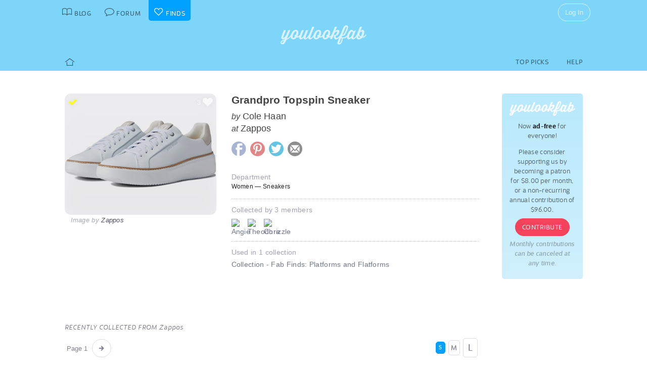

--- FILE ---
content_type: text/html; charset=UTF-8
request_url: https://youlookfab.com/finds/item/?product=187987
body_size: 9958
content:
<!DOCTYPE html>
		<!--[if lt IE 7]>      <html class="no-js lt-ie9 lt-ie8 lt-ie7"> <![endif]-->
		<!--[if IE 7]>         <html class="no-js lt-ie9 lt-ie8"> <![endif]-->
		<!--[if IE 8]>         <html class="no-js lt-ie9"> <![endif]-->
		<!--[if gt IE 8]><!--> <html class="no-js "> <!--<![endif]-->
		<head>
		  <meta charset="utf-8">
			<meta http-equiv="X-UA-Compatible" content="IE=edge,chrome=1">
						
		  <title>Item  &#8211;  YouLookFab Finds</title>
			
			<link href="https://plus.google.com/+Youlookfab" rel="publisher" />

					<!-- Google tag (gtag.js) -->
		<script async src="https://www.googletagmanager.com/gtag/js?id=G-JP7CCZ3YZC"></script>
		<script>
		  window.dataLayer = window.dataLayer || [];
		  function gtag(){dataLayer.push(arguments);}
		  gtag('js', new Date());

		  gtag('config', 'G-JP7CCZ3YZC');
		</script>
			<meta name="google-site-verification" content="PBGj2qKFZGcOJfRkw9WZ2-qfowHBMvS6AOAhQhFdtsE" />
	<meta name="alexaVerifyID" content="DuclDbkYvErqwT6ED45_nZBsPU4" />	
	<script type="text/javascript">var bb_ajaxurl = "https://youlookfab.com/welookfab/bb-admin/admin-ajax.php";</script>
<script type="text/javascript">var ajaxurl = "https://youlookfab.com/wp-admin/admin-ajax.php";</script>
		<script type="text/javascript">
			window._wpemojiSettings = {"baseUrl":"https:\/\/s.w.org\/images\/core\/emoji\/72x72\/","ext":".png","source":{"concatemoji":"https:\/\/youlookfab.com\/finds\/wp-includes\/js\/wp-emoji-release.min.js?ver=4.4.1"}};
			!function(a,b,c){function d(a){var c,d=b.createElement("canvas"),e=d.getContext&&d.getContext("2d");return e&&e.fillText?(e.textBaseline="top",e.font="600 32px Arial","flag"===a?(e.fillText(String.fromCharCode(55356,56806,55356,56826),0,0),d.toDataURL().length>3e3):"diversity"===a?(e.fillText(String.fromCharCode(55356,57221),0,0),c=e.getImageData(16,16,1,1).data.toString(),e.fillText(String.fromCharCode(55356,57221,55356,57343),0,0),c!==e.getImageData(16,16,1,1).data.toString()):("simple"===a?e.fillText(String.fromCharCode(55357,56835),0,0):e.fillText(String.fromCharCode(55356,57135),0,0),0!==e.getImageData(16,16,1,1).data[0])):!1}function e(a){var c=b.createElement("script");c.src=a,c.type="text/javascript",b.getElementsByTagName("head")[0].appendChild(c)}var f,g;c.supports={simple:d("simple"),flag:d("flag"),unicode8:d("unicode8"),diversity:d("diversity")},c.DOMReady=!1,c.readyCallback=function(){c.DOMReady=!0},c.supports.simple&&c.supports.flag&&c.supports.unicode8&&c.supports.diversity||(g=function(){c.readyCallback()},b.addEventListener?(b.addEventListener("DOMContentLoaded",g,!1),a.addEventListener("load",g,!1)):(a.attachEvent("onload",g),b.attachEvent("onreadystatechange",function(){"complete"===b.readyState&&c.readyCallback()})),f=c.source||{},f.concatemoji?e(f.concatemoji):f.wpemoji&&f.twemoji&&(e(f.twemoji),e(f.wpemoji)))}(window,document,window._wpemojiSettings);
		</script>
		<style type="text/css">
img.wp-smiley,
img.emoji {
	display: inline !important;
	border: none !important;
	box-shadow: none !important;
	height: 1em !important;
	width: 1em !important;
	margin: 0 .07em !important;
	vertical-align: -0.1em !important;
	background: none !important;
	padding: 0 !important;
}
</style>
<link rel='https://api.w.org/' href='https://youlookfab.com/finds/wp-json/' />
<link rel="EditURI" type="application/rsd+xml" title="RSD" href="https://youlookfab.com/finds/xmlrpc.php?rsd" />
<link rel="wlwmanifest" type="application/wlwmanifest+xml" href="https://youlookfab.com/finds/wp-includes/wlwmanifest.xml" /> 
<link rel="canonical" href="https://youlookfab.com/finds/item/" />
<link rel='shortlink' href='https://youlookfab.com/finds/?p=42' />
<link rel="alternate" type="application/json+oembed" href="https://youlookfab.com/finds/wp-json/oembed/1.0/embed?url=https%3A%2F%2Fyoulookfab.com%2Ffinds%2Fitem%2F" />
<link rel="alternate" type="text/xml+oembed" href="https://youlookfab.com/finds/wp-json/oembed/1.0/embed?url=https%3A%2F%2Fyoulookfab.com%2Ffinds%2Fitem%2F&#038;format=xml" />
		<link rel="shortcut icon" href="https://youlookfab.com/fab-theme/youlookfab7.5/images/favicon.ico?v=?v=youlookfab7.5-1234" type="image/x-icon" />
		<link rel="apple-touch-icon" href="https://youlookfab.com/fab-theme/youlookfab7.5/images/touch-icon-180x180.png?v=?v=youlookfab7.5-1234">
		<meta name="apple-mobile-web-app-title" content="YouLookFab">
		
		<link rel="stylesheet" href="https://youlookfab.com/fab-theme/youlookfab7.5/styles/css/finds.css?v=youlookfab7.5-1234"><meta property="og:site_name" content="YouLookFab"><meta property="og:title" content="Grandpro Topspin Sneaker"><meta property="og:type" content="website"><meta property="og:url" content="https://youlookfab.com/finds/item/?product=187987"><meta property="og:image" content="https://youlookfab.com/upload/products/33d81e06f51f80e8ed448a8cd94c0c84968-image.jpg"><meta property="og:description" content="I found this item at youlookfab.com. It is available at Zappos.">		
					<meta name="description" content="Cole Haan - Grandpro Topspin Sneaker">	
		
				
			<meta name="keywords" content="fashion,style,Sneakers,Zappos,Cole Haan">
					
				
					
				<script src="https://youlookfab.com/fab-theme/youlookfab7.5/scripts/lib/modernizr/modernizr-2.6.2.min.js"></script>
				</head>
		<body class=" finds item no-background logged-out">
			
								
			<!--[if lt IE 8]>
      	<div class="site-error">You are using an <strong>outdated</strong> browser. Please <a href="http://browsehappy.com/">upgrade your browser</a> or <a href="http://www.google.com/chromeframe/?redirect=true">activate Google Chrome Frame</a> to improve your experience.</div>
			<![endif]-->
			<noscript>
				<div class="site-error">
					Please <a href="http://enable-javascript.com/" target="_blank">enable Javascript</a> in your browser to get the full YLF experience.
				</div>
			</noscript>
		
									
								

				
					<div id="container">
					
						<div id="header">
									<div id="titlebar">
			<div class="stretchy-content-area">
						<table class="titlebar-nav">
			<tr>
				<td class="blog title-tab">
					<a href="https://youlookfab.com/">
						<span aria-hidden="true" class="icon icon-blog"></span>
						<span class="tab-text">Blog</span>
					</a>
				</td>
				<td class="forum title-tab">
					<a href="https://youlookfab.com/welookfab/">
						<span aria-hidden="true" class="icon icon-forum"></span>
						<span class="tab-text">Forum</span>
					</a>
				</td>
									<td class="finds title-tab">
						<a href="https://youlookfab.com/finds/">
							<span aria-hidden="true" class="icon icon-finds"></span>
							<span class="tab-text">Finds</span>
						</a>
					</td>
							</tr>
		</table>
		<div class="titlebar-right">
							<div class="titlebar-search">
									</div>
						
	<div class="modal-popup click-popup login-button fg-content">
				
		<div class="open-popup"><span  class = "titlebar-login" >Log In</span></div>
		<div class="popup-background" style="display: none;"> 			<div class="popup-window">
				<div class="popup-arrow"></div>
				<div class="popup-inner">
					<div class="popup-content">
								<div class="popup-header">
			<h1 class="big-logo"><a href="https://youlookfab.com"></a></h1>
		</div>
			
	
	<form class="login" name="login-form" action="https://youlookfab.com/login/" method="post">
		
					<label for="log">Username</label>
			  <input type="text" name="log" placeholder="Username">
		
					<label for="pwd">Password</label>
		    <input type="password" name="pwd" placeholder="Password">

		<label class="remember">
			<input name="rememberme" type="checkbox" class="rememberme" value="forever" />
			Remember Me		</label>

		<input type="submit" name="wp-submit" class="wp-submit" value="Log In" />

		<div class="clear"></div>
	
		<input type="hidden" name="redirect_to" value="/finds/item/?product=187987" />		
	</form>

		
	<div class="popup-footer signup">	
		<p class="fg-explanation">Not a member? <a href="https://youlookfab.com/signup/">Sign up</a> to chat about style and share outfits with a friendly community.</p>		
	</div>
	
						</div>
											<div class="close-popup">&times;</div>
									</div>
			</div>
			<div class="clear"></div>
		</div>
			</div>

	 
		</div>
						<div class="clear"></div>
			</div>
		</div>
											
		<div id="masthead" class="body-part">
			<div class="content-area">
				<div   ><h1  class = "small-logo" ><a     href="https://youlookfab.com"   ><div class="for-subscriber" title="Thank you for being a Patron"><span aria-hidden="true" class="icon icon-heart"></span></div></a></h1></div>				<div class="clear"></div>
			</div>
		</div>
								</div>

						<div id="main" class="body-part">
						
								
		<div id="menubar">
			<div class="stretchy-content-area">
					
		
		<div class="menubar menu-left">
			<div class="menu-selector">
				<a class="all " href="https://youlookfab.com/finds/">
					<span aria-hidden="true" class="icon icon-home"></span>				</a>
							</div>
			
					</div>
		
					<div class="menubar menu-right">
				<div class="menu-selector">
					<a class="picks " href="https://youlookfab.com/finds/picks/">Top Picks</a>	
					<a class="help " href="https://youlookfab.com/finds/help/">Help</a>
				</div>
			
							</div>
		
						<div class="clear"></div>
			</div>
			<div class="clear"></div>
		</div>
				
							<div id="page">
								
									<section>
				<div class="content-area">
					<div class="right-column content-column">
						<div class="content-block fg-content">
																<div class="payments-subscribe-sidebar">
			<div class="payments-logo">
			</div>
			<p>
				Now <strong>ad-free</strong> for everyone!
			</p> 
			<p>
				Please consider supporting us by becoming a patron for $8.00 per month, or a non-recurring annual contribution of $96.00.
			</p>	
			<a class = "payments-subscribe-button-new"    href="https://youlookfab.com/contribute/"   >Contribute</a>			<p class="fineprint">
				Monthly contributions can be canceled at any time.
			</p>
		</div>
								</div>
					</div>

							
					<article class="finds-product finds-product-page left-column content-column noncollected finds-stage-1 picked finds-product-187987 collector-product" id="" data-product-id="187987">		
		<header class="left-block-primary content-block">
							
		<a class="item-source" href="http://zappos.com/product/9482440/color/19181"  onclick="clicky.log('http://187987.youlookfab_finds.find','Grandpro Topspin Sneaker');" target="_blank">
			<div class="item-title">
				Grandpro Topspin Sneaker			</div>
							<div class="item-brand">
					<span class="prefix">by</span> Cole Haan				</div>
										<div class="item-store">
					<span class="prefix">at</span> Zappos				</div>
					</a>
	
								
					
		<div class="item-share item-share-simple finds-share ">
			<a class="finds-share-facebook sharing-popup" href="https://www.facebook.com/sharer/sharer.php?u=https%3A%2F%2Fyoulookfab.com%2Ffinds%2Fitem%2F%3Fproduct%3D187987">
				<span aria-hidden="true" class="icon icon-facebook"></span>			</a>
			<a class="finds-share-pinterest sharing-popup" data-pin-do="none" href="http://pinterest.com/pin/create/button/?url=https%3A%2F%2Fyoulookfab.com%2Ffinds%2Fitem%2F%3Fproduct%3D187987&media=https%3A%2F%2Fyoulookfab.com%2Fupload%2Fproducts%2F33d81e06f51f80e8ed448a8cd94c0c84968-image.jpg&description=Grandpro%20Topspin%20Sneaker">
				<span aria-hidden="true" class="icon icon-pinterest"></span>			</a>
			<a class="finds-share-twitter sharing-popup" href="http://twitter.com/home?status=Grandpro%20Topspin%20Sneaker%20https%3A%2F%2Fyoulookfab.com%2Ffinds%2Fitem%2F%3Fproduct%3D187987%20via%20%40youlookfab">
				<span aria-hidden="true" class="icon icon-twitter"></span>			</a>
			<a class="finds-share-email" href="mailto:?subject=Fab%20Find&body=I%20thought%20you%20might%20like%20this%20item%3A%20https%3A%2F%2Fyoulookfab.com%2Ffinds%2Fitem%2F%3Fproduct%3D187987">
				<span aria-hidden="true" class="icon icon-email"></span>			</a>
		</div>
		
				</header>
		
		<div class="left-block-secondary content-block">
			<div class="finds-product-card">
						
		<div class="finds-product-image">
			<a class="finds-product-link" href="http://zappos.com/product/9482440/color/19181"  onclick="clicky.log('http://187987.youlookfab_finds.find','Grandpro Topspin Sneaker');" target="_blank">
				<img class="product-image" data-original="https://youlookfab.com/upload/products/33d81e06f51f80e8ed448a8cd94c0c84968-image.jpg" src="https://youlookfab.com/upload/products/33d81e06f51f80e8ed448a8cd94c0c84968-place.png">
				<div class="finds-product-link-overlay"></div>
								
				
		<div class="product-text-overlay-outer">
			<div class="product-text-overlay-inner">
				<div class="product-text">
					<div  class = "product-store" >Shop for this item at Zappos</div>				</div>
			</div>
		</div>
		
					</a>
			
								
						
							<div class="finds-product-picked ">
					<span aria-hidden="true" class="icon icon-checkmark"></span><span class="description-text not-small">Top Pick</span>
				</div>
						
						
								<div class="finds-collect-count">
						<div data-id="187987">
							<span class="button-text"><span  class = "finds-number-count number-count description-text" >3</span><span aria-hidden="true" class="icon icon-heart"></span></span>
						</div>
					</div>
							</div>
		
					</div>
		 
			<div class="item-credit">
						 			<span class="default-cover">Image by <a   target = "_blank"  href="http://www.zappos.com"   >Zappos</a></span>
					 			<span class="custom-cover">Image by you - <a class="restore-cover" href="">restore default cover</a></span>
	 		</div>
		</div>
				
		<div class="item-details left-block-primary content-block">
								
		<div class="finds-meta finds-department">
			<label>Department</label>
							<div class="noncollected-only">Women &mdash; Sneakers</div>
					</div>
		
								
			<div class="collected-only">
							</div>
			
							<div class="finds-meta finds-collected-by">
					Collected by 3 members					<div class="finds-meta-attachments">
						<a class = "finds-collector"  target = "_blank"  href="https://youlookfab.com/member/angie/"   ><img src="https://youlookfab.com/upload/avatars/4eb33d758365122e845172b90e0854c8163-bpthumb.jpg" class="avatar-thumb" id=""  title="Angie" alt="Angie" /></a><a class = "finds-collector"  target = "_blank"  href="https://youlookfab.com/member/tadatada/"   ><img src="https://youlookfab.com/upload/avatars/de9d63e47df3480055076ca342178aa6659-bpthumb.jpg" class="avatar-thumb" id=""  title="Theodora" alt="Theodora" /></a><a class = "finds-collector"  target = "_blank"  href="https://youlookfab.com/member/calabar/"   ><img src="https://youlookfab.com/upload/avatars/6a026f2bfd12a5dd0e8db5784c3cfb96425-bpthumb.jpg" class="avatar-thumb" id=""  title="Chrizzle" alt="Chrizzle" /></a>						<div class="clear"></div>
					</div>
				</div>
																
			<div class="finds-meta finds-mentions">
				Used in 1 collection										<div class="finds-meta-attachments">
						<a href="https://youlookfab.com/finds/collections/?collection=12945" target="_blank">Collection - Fab Finds: Platforms and Flatforms</a>
					</div>
							</div>
			
						
					</div>
		<div class="clear"></div>
		
		<div class="collected-only left-block-full content-block">	
			<div class="section-title">Your Photos of this Item</div><div  class = "images-uploaded" ><div id="image-uploader" data-object="{&quot;product_id&quot;:&quot;187987&quot;}"></div></div>		</div>
		<div class="clear"></div>
		<div class="left-block-full content-block">
					</div>
		
		</article>				
											<article class="finds-related-products left-column content-column">
				
							<div class="left-block-full content-block">					
								<div class="section-title">
									Recently collected from <span class="proper-noun">Zappos</span>
								</div>
								<div id = "finds-page"  ><div id = "finds-pagination" class = "browse-pagination browse-pagination-top" ><div  class = "pagination-links" ><span  class = "page-numbers" >Page 1</span><a href="" data-page="2" class="page-numbers next"></a><div  class = "clear" ></div></div></div><div  class = "finds-group-container finds-product-card-group finds-group-card-small" ><div  class = "finds-card-size" ><span  class = "small" >S</span><span  class = "medium" >M</span><span  class = "large" >L</span><input type="hidden" name="finds-card-size" id="finds-card-size" value="small"></div><div class="finds-loading"><div class="spinner"></div></div><div class="finds-group finds-group-loading">		<div class="finds-item finds-page-1 finds-decapage-0" id="222492">
					<div class="finds-item-content">
			<div class="finds-product finds-product-card  noncollected finds-stage-1 finds-product-222492 collector-product" id="" data-product-id="222492">		
		<div class="finds-product-image">
			<a class="finds-product-link" href="http://zappos.com/product/9986256/color/3465"  onclick="clicky.log('http://222492.youlookfab_finds.find','Kate PullOnWomens');" target="_blank">
				<img class="product-image" data-original="https://youlookfab.com/upload/products/df330a4ff2fe590c5017d080bf0373aa308-mini.jpg" src="https://youlookfab.com/upload/products/df330a4ff2fe590c5017d080bf0373aa308-place.png">
				<div class="finds-product-link-overlay"></div>
								
				
		<div class="product-text-overlay-outer">
			<div class="product-text-overlay-inner">
				<div class="product-text">
					<div  class = "product-store" >Zappos</div><div  class = "not-small product-title" >Frye Kate Pull-OnWomen's</div>				</div>
			</div>
		</div>
		
					</a>
			
								
							<a class="finds-product-info-link" target="_blank" href="https://youlookfab.com/finds/item/?product=222492">
					<span aria-hidden="true" class="icon icon-info"></span>				</a>
				<div class="finds-product-info">
					<span aria-hidden="true" class="icon icon-info"></span>					<span class="description-text"><span class="not-small">View </span>Info</span>
				</div>
						
							<div class="finds-product-picked ">
					<span aria-hidden="true" class="icon icon-checkmark"></span><span class="description-text not-small">Top Pick</span>
				</div>
						
						
								<div class="finds-collect-count">
						<div data-id="222492">
							<span class="button-text"><span  class = "finds-number-count number-count description-text" >3</span><span aria-hidden="true" class="icon icon-heart"></span></span>
						</div>
					</div>
							</div>
		
		</div>		</div>
				</div>
				<div class="finds-item finds-page-1 finds-decapage-0" id="222482">
					<div class="finds-item-content">
			<div class="finds-product finds-product-card  noncollected finds-stage-1 finds-product-222482 collector-product" id="" data-product-id="222482">		
		<div class="finds-product-image">
			<a class="finds-product-link" href="http://zappos.com/product/9483001/color/385"  onclick="clicky.log('http://222482.youlookfab_finds.find','Plim Soul LuxWomens');" target="_blank">
				<img class="product-image" data-original="https://youlookfab.com/upload/products/3b8b4553048131c60fba5121f9a86c5e424-mini.jpg" src="https://youlookfab.com/upload/products/3b8b4553048131c60fba5121f9a86c5e424-place.png">
				<div class="finds-product-link-overlay"></div>
								
				
		<div class="product-text-overlay-outer">
			<div class="product-text-overlay-inner">
				<div class="product-text">
					<div  class = "product-store" >Zappos</div><div  class = "not-small product-title" >Naot Footwear Plim Soul LuxWomen's</div>				</div>
			</div>
		</div>
		
					</a>
			
								
							<a class="finds-product-info-link" target="_blank" href="https://youlookfab.com/finds/item/?product=222482">
					<span aria-hidden="true" class="icon icon-info"></span>				</a>
				<div class="finds-product-info">
					<span aria-hidden="true" class="icon icon-info"></span>					<span class="description-text"><span class="not-small">View </span>Info</span>
				</div>
						
							<div class="finds-product-picked ">
					<span aria-hidden="true" class="icon icon-checkmark"></span><span class="description-text not-small">Top Pick</span>
				</div>
						
						
								<div class="finds-collect-count">
						<div data-id="222482">
							<span class="button-text"><span  class = "finds-number-count number-count description-text" >2</span><span aria-hidden="true" class="icon icon-heart"></span></span>
						</div>
					</div>
							</div>
		
		</div>		</div>
				</div>
				<div class="finds-item finds-page-1 finds-decapage-0" id="222481">
					<div class="finds-item-content">
			<div class="finds-product finds-product-card  noncollected finds-stage-1 finds-product-222481 collector-product" id="" data-product-id="222481">		
		<div class="finds-product-image">
			<a class="finds-product-link" href="http://zappos.com/product/9420365/color/260261"  onclick="clicky.log('http://222481.youlookfab_finds.find','FaitheWomens');" target="_blank">
				<img class="product-image" data-original="https://youlookfab.com/upload/products/3b8e89cba160dbf1037b01f6c6183de0372-mini.jpg" src="https://youlookfab.com/upload/products/3b8e89cba160dbf1037b01f6c6183de0372-place.png">
				<div class="finds-product-link-overlay"></div>
								
				
		<div class="product-text-overlay-outer">
			<div class="product-text-overlay-inner">
				<div class="product-text">
					<div  class = "product-store" >Zappos</div><div  class = "not-small product-title" >Dansko FaitheWomen's</div>				</div>
			</div>
		</div>
		
					</a>
			
								
							<a class="finds-product-info-link" target="_blank" href="https://youlookfab.com/finds/item/?product=222481">
					<span aria-hidden="true" class="icon icon-info"></span>				</a>
				<div class="finds-product-info">
					<span aria-hidden="true" class="icon icon-info"></span>					<span class="description-text"><span class="not-small">View </span>Info</span>
				</div>
						
							<div class="finds-product-picked ">
					<span aria-hidden="true" class="icon icon-checkmark"></span><span class="description-text not-small">Top Pick</span>
				</div>
						
						
								<div class="finds-collect-count">
						<div data-id="222481">
							<span class="button-text"><span  class = "finds-number-count number-count description-text" >0</span><span aria-hidden="true" class="icon icon-heart"></span></span>
						</div>
					</div>
							</div>
		
		</div>		</div>
				</div>
				<div class="finds-item finds-page-1 finds-decapage-0" id="222334">
					<div class="finds-item-content">
			<div class="finds-product finds-product-card  noncollected finds-stage-1 finds-product-222334 collector-product" id="" data-product-id="222334">		
		<div class="finds-product-image">
			<a class="finds-product-link" href="http://zappos.com/product/8067822/color/473383"  onclick="clicky.log('http://222334.youlookfab_finds.find','TurnWomens');" target="_blank">
				<img class="product-image" data-original="https://youlookfab.com/upload/products/b570b9248753fc51e85f03bfa0f98136256-mini.jpg" src="https://youlookfab.com/upload/products/b570b9248753fc51e85f03bfa0f98136256-place.png">
				<div class="finds-product-link-overlay"></div>
								
				
		<div class="product-text-overlay-outer">
			<div class="product-text-overlay-inner">
				<div class="product-text">
					<div  class = "product-store" >Zappos</div><div  class = "not-small product-title" >Bed Stu TurnWomen's</div>				</div>
			</div>
		</div>
		
					</a>
			
								
							<a class="finds-product-info-link" target="_blank" href="https://youlookfab.com/finds/item/?product=222334">
					<span aria-hidden="true" class="icon icon-info"></span>				</a>
				<div class="finds-product-info">
					<span aria-hidden="true" class="icon icon-info"></span>					<span class="description-text"><span class="not-small">View </span>Info</span>
				</div>
						
							<div class="finds-product-picked ">
					<span aria-hidden="true" class="icon icon-checkmark"></span><span class="description-text not-small">Top Pick</span>
				</div>
						
						
								<div class="finds-collect-count">
						<div data-id="222334">
							<span class="button-text"><span  class = "finds-number-count number-count description-text" >1</span><span aria-hidden="true" class="icon icon-heart"></span></span>
						</div>
					</div>
							</div>
		
		</div>		</div>
				</div>
				<div class="finds-item finds-page-1 finds-decapage-0" id="222203">
					<div class="finds-item-content">
			<div class="finds-product finds-product-card  noncollected finds-stage-1 finds-product-222203 collector-product" id="" data-product-id="222203">		
		<div class="finds-product-image">
			<a class="finds-product-link" href="http://zappos.com/product/8660846/color/476566"  onclick="clicky.log('http://222203.youlookfab_finds.find','StarWomens');" target="_blank">
				<img class="product-image" data-original="https://youlookfab.com/upload/products/1c2b2e16b0761f91b5c147faadc1e9ce903-mini.jpg" src="https://youlookfab.com/upload/products/1c2b2e16b0761f91b5c147faadc1e9ce903-place.png">
				<div class="finds-product-link-overlay"></div>
								
				
		<div class="product-text-overlay-outer">
			<div class="product-text-overlay-inner">
				<div class="product-text">
					<div  class = "product-store" >Zappos</div><div  class = "not-small product-title" >Naot Footwear StarWomen's</div><div  class = "not-small product-price" >$80.00</div>				</div>
			</div>
		</div>
		
					</a>
			
								
							<a class="finds-product-info-link" target="_blank" href="https://youlookfab.com/finds/item/?product=222203">
					<span aria-hidden="true" class="icon icon-info"></span>				</a>
				<div class="finds-product-info">
					<span aria-hidden="true" class="icon icon-info"></span>					<span class="description-text"><span class="not-small">View </span>Info</span>
				</div>
						
							<div class="finds-product-picked ">
					<span aria-hidden="true" class="icon icon-checkmark"></span><span class="description-text not-small">Top Pick</span>
				</div>
						
						
								<div class="finds-collect-count">
						<div data-id="222203">
							<span class="button-text"><span  class = "finds-number-count number-count description-text" >1</span><span aria-hidden="true" class="icon icon-heart"></span></span>
						</div>
					</div>
							</div>
		
		</div>		</div>
				</div>
				<div class="finds-item finds-page-1 finds-decapage-0" id="222191">
					<div class="finds-item-content">
			<div class="finds-product finds-product-card  noncollected finds-stage-1 finds-product-222191 collector-product" id="" data-product-id="222191">		
		<div class="finds-product-image">
			<a class="finds-product-link" href="http://zappos.com/product/10016511/color/72"  onclick="clicky.log('http://222191.youlookfab_finds.find','Danyelle WishWomens');" target="_blank">
				<img class="product-image" data-original="https://youlookfab.com/upload/products/7f6648a89482139bfca6ddee01156bd4293-mini.jpg" src="https://youlookfab.com/upload/products/7f6648a89482139bfca6ddee01156bd4293-place.png">
				<div class="finds-product-link-overlay"></div>
								
				
		<div class="product-text-overlay-outer">
			<div class="product-text-overlay-inner">
				<div class="product-text">
					<div  class = "product-store" >Zappos</div><div  class = "not-small product-title" >Clarks Danyelle WishWomen's</div>				</div>
			</div>
		</div>
		
					</a>
			
								
							<a class="finds-product-info-link" target="_blank" href="https://youlookfab.com/finds/item/?product=222191">
					<span aria-hidden="true" class="icon icon-info"></span>				</a>
				<div class="finds-product-info">
					<span aria-hidden="true" class="icon icon-info"></span>					<span class="description-text"><span class="not-small">View </span>Info</span>
				</div>
						
							<div class="finds-product-picked ">
					<span aria-hidden="true" class="icon icon-checkmark"></span><span class="description-text not-small">Top Pick</span>
				</div>
						
						
								<div class="finds-collect-count">
						<div data-id="222191">
							<span class="button-text"><span  class = "finds-number-count number-count description-text" >0</span><span aria-hidden="true" class="icon icon-heart"></span></span>
						</div>
					</div>
							</div>
		
		</div>		</div>
				</div>
				<div class="finds-item finds-page-1 finds-decapage-0" id="222128">
					<div class="finds-item-content">
			<div class="finds-product finds-product-card  noncollected finds-stage-1 finds-product-222128 collector-product" id="" data-product-id="222128">		
		<div class="finds-product-image">
			<a class="finds-product-link" href="http://zappos.com/product/9901265/color/5578"  onclick="clicky.log('http://222128.youlookfab_finds.find','The Slim Cuff PantsWomens');" target="_blank">
				<img class="product-image" data-original="https://youlookfab.com/upload/products/627b42a6675ab799d8620ac3a7ecf624235-mini.jpg" src="https://youlookfab.com/upload/products/627b42a6675ab799d8620ac3a7ecf624235-place.png">
				<div class="finds-product-link-overlay"></div>
								
				
		<div class="product-text-overlay-outer">
			<div class="product-text-overlay-inner">
				<div class="product-text">
					<div  class = "product-store" >Zappos</div><div  class = "not-small product-title" >Hurley The Slim Cuff PantsWomen's</div>				</div>
			</div>
		</div>
		
					</a>
			
								
							<a class="finds-product-info-link" target="_blank" href="https://youlookfab.com/finds/item/?product=222128">
					<span aria-hidden="true" class="icon icon-info"></span>				</a>
				<div class="finds-product-info">
					<span aria-hidden="true" class="icon icon-info"></span>					<span class="description-text"><span class="not-small">View </span>Info</span>
				</div>
						
							<div class="finds-product-picked ">
					<span aria-hidden="true" class="icon icon-checkmark"></span><span class="description-text not-small">Top Pick</span>
				</div>
						
						
								<div class="finds-collect-count">
						<div data-id="222128">
							<span class="button-text"><span  class = "finds-number-count number-count description-text" >2</span><span aria-hidden="true" class="icon icon-heart"></span></span>
						</div>
					</div>
							</div>
		
		</div>		</div>
				</div>
				<div class="finds-item finds-page-1 finds-decapage-0" id="222023">
					<div class="finds-item-content">
			<div class="finds-product finds-product-card  noncollected finds-stage-1 finds-product-222023 collector-product" id="" data-product-id="222023">		
		<div class="finds-product-image">
			<a class="finds-product-link" href="http://zappos.com/product/9977593/color/1124625"  onclick="clicky.log('http://222023.youlookfab_finds.find','LagunaWomens');" target="_blank">
				<img class="product-image" data-original="https://youlookfab.com/upload/products/f2cefc8587fbf6a103ca180f92946fdc655-mini.jpg" src="https://youlookfab.com/upload/products/f2cefc8587fbf6a103ca180f92946fdc655-place.png">
				<div class="finds-product-link-overlay"></div>
								
				
		<div class="product-text-overlay-outer">
			<div class="product-text-overlay-inner">
				<div class="product-text">
					<div  class = "product-store" >Zappos</div><div  class = "not-small product-title" >Sam Edelman LagunaWomen's</div>				</div>
			</div>
		</div>
		
					</a>
			
								
							<a class="finds-product-info-link" target="_blank" href="https://youlookfab.com/finds/item/?product=222023">
					<span aria-hidden="true" class="icon icon-info"></span>				</a>
				<div class="finds-product-info">
					<span aria-hidden="true" class="icon icon-info"></span>					<span class="description-text"><span class="not-small">View </span>Info</span>
				</div>
						
							<div class="finds-product-picked ">
					<span aria-hidden="true" class="icon icon-checkmark"></span><span class="description-text not-small">Top Pick</span>
				</div>
						
						
								<div class="finds-collect-count">
						<div data-id="222023">
							<span class="button-text"><span  class = "finds-number-count number-count description-text" >1</span><span aria-hidden="true" class="icon icon-heart"></span></span>
						</div>
					</div>
							</div>
		
		</div>		</div>
				</div>
				<div class="finds-item finds-page-1 finds-decapage-0" id="222021">
					<div class="finds-item-content">
			<div class="finds-product finds-product-card  noncollected finds-stage-1 finds-product-222021 collector-product" id="" data-product-id="222021">		
		<div class="finds-product-image">
			<a class="finds-product-link" href="http://zappos.com/product/10034220/color/1124572"  onclick="clicky.log('http://222021.youlookfab_finds.find','Teresa Wide Leg JeansWomens');" target="_blank">
				<img class="product-image" data-original="https://youlookfab.com/upload/products/6d8d6454063e91467c76403e197288c2425-mini.jpg" src="https://youlookfab.com/upload/products/6d8d6454063e91467c76403e197288c2425-place.png">
				<div class="finds-product-link-overlay"></div>
								
				
		<div class="product-text-overlay-outer">
			<div class="product-text-overlay-inner">
				<div class="product-text">
					<div  class = "product-store" >Zappos</div><div  class = "not-small product-title" >NYDJ Teresa Wide Leg JeansWomen's</div>				</div>
			</div>
		</div>
		
					</a>
			
								
							<a class="finds-product-info-link" target="_blank" href="https://youlookfab.com/finds/item/?product=222021">
					<span aria-hidden="true" class="icon icon-info"></span>				</a>
				<div class="finds-product-info">
					<span aria-hidden="true" class="icon icon-info"></span>					<span class="description-text"><span class="not-small">View </span>Info</span>
				</div>
						
							<div class="finds-product-picked ">
					<span aria-hidden="true" class="icon icon-checkmark"></span><span class="description-text not-small">Top Pick</span>
				</div>
						
						
								<div class="finds-collect-count">
						<div data-id="222021">
							<span class="button-text"><span  class = "finds-number-count number-count description-text" >0</span><span aria-hidden="true" class="icon icon-heart"></span></span>
						</div>
					</div>
							</div>
		
		</div>		</div>
				</div>
				<div class="finds-item finds-page-1 finds-decapage-0" id="222020">
					<div class="finds-item-content">
			<div class="finds-product finds-product-card  noncollected finds-stage-1 finds-product-222020 collector-product" id="" data-product-id="222020">		
		<div class="finds-product-image">
			<a class="finds-product-link" href="http://zappos.com/product/10043683/color/1127343"  onclick="clicky.log('http://222020.youlookfab_finds.find','Marilyn Straight Paneled Seam Detail Jeans in Blacken BlueWomens');" target="_blank">
				<img class="product-image" data-original="https://youlookfab.com/upload/products/94c505a5497dba86fa6862e0d9b59068693-mini.jpg" src="https://youlookfab.com/upload/products/94c505a5497dba86fa6862e0d9b59068693-place.png">
				<div class="finds-product-link-overlay"></div>
								
				
		<div class="product-text-overlay-outer">
			<div class="product-text-overlay-inner">
				<div class="product-text">
					<div  class = "product-store" >Zappos</div><div  class = "not-small product-title" >NYDJ Marilyn Straight Paneled Seam Detail Jeans in Blacken BlueWomen's</div>				</div>
			</div>
		</div>
		
					</a>
			
								
							<a class="finds-product-info-link" target="_blank" href="https://youlookfab.com/finds/item/?product=222020">
					<span aria-hidden="true" class="icon icon-info"></span>				</a>
				<div class="finds-product-info">
					<span aria-hidden="true" class="icon icon-info"></span>					<span class="description-text"><span class="not-small">View </span>Info</span>
				</div>
						
							<div class="finds-product-picked ">
					<span aria-hidden="true" class="icon icon-checkmark"></span><span class="description-text not-small">Top Pick</span>
				</div>
						
						
								<div class="finds-collect-count">
						<div data-id="222020">
							<span class="button-text"><span  class = "finds-number-count number-count description-text" >0</span><span aria-hidden="true" class="icon icon-heart"></span></span>
						</div>
					</div>
							</div>
		
		</div>		</div>
				</div>
				<div class="finds-item finds-page-1 finds-decapage-0" id="222013">
					<div class="finds-item-content">
			<div class="finds-product finds-product-card  noncollected finds-stage-1 finds-product-222013 collector-product" id="" data-product-id="222013">		
		<div class="finds-product-image">
			<a class="finds-product-link" href="http://zappos.com/product/10019088/color/325"  onclick="clicky.log('http://222013.youlookfab_finds.find','Wilshire Blvd  Fresh ZipWomens');" target="_blank">
				<img class="product-image" data-original="https://youlookfab.com/upload/products/bebac5bd231bea231d5774673dcd23f9690-mini.jpg" src="https://youlookfab.com/upload/products/bebac5bd231bea231d5774673dcd23f9690-place.png">
				<div class="finds-product-link-overlay"></div>
								
				
		<div class="product-text-overlay-outer">
			<div class="product-text-overlay-inner">
				<div class="product-text">
					<div  class = "product-store" >Zappos</div><div  class = "not-small product-title" >SKECHERS Wilshire Blvd - Fresh ZipWomen's</div>				</div>
			</div>
		</div>
		
					</a>
			
								
							<a class="finds-product-info-link" target="_blank" href="https://youlookfab.com/finds/item/?product=222013">
					<span aria-hidden="true" class="icon icon-info"></span>				</a>
				<div class="finds-product-info">
					<span aria-hidden="true" class="icon icon-info"></span>					<span class="description-text"><span class="not-small">View </span>Info</span>
				</div>
						
							<div class="finds-product-picked ">
					<span aria-hidden="true" class="icon icon-checkmark"></span><span class="description-text not-small">Top Pick</span>
				</div>
						
						
								<div class="finds-collect-count">
						<div data-id="222013">
							<span class="button-text"><span  class = "finds-number-count number-count description-text" >0</span><span aria-hidden="true" class="icon icon-heart"></span></span>
						</div>
					</div>
							</div>
		
		</div>		</div>
				</div>
				<div class="finds-item finds-page-1 finds-decapage-0" id="221999">
					<div class="finds-item-content">
			<div class="finds-product finds-product-card  noncollected finds-stage-1 finds-product-221999 collector-product" id="" data-product-id="221999">		
		<div class="finds-product-image">
			<a class="finds-product-link" href="http://zappos.com/product/10028621/color/269582"  onclick="clicky.log('http://221999.youlookfab_finds.find','Ghost Max SEWomens');" target="_blank">
				<img class="product-image" data-original="https://youlookfab.com/upload/products/38946f636d4f3876c2a8ee7bdb4a9b01475-mini.jpg" src="https://youlookfab.com/upload/products/38946f636d4f3876c2a8ee7bdb4a9b01475-place.png">
				<div class="finds-product-link-overlay"></div>
								
				
		<div class="product-text-overlay-outer">
			<div class="product-text-overlay-inner">
				<div class="product-text">
					<div  class = "product-store" >Zappos</div><div  class = "not-small product-title" >Brooks Ghost Max SEWomen's</div>				</div>
			</div>
		</div>
		
					</a>
			
								
							<a class="finds-product-info-link" target="_blank" href="https://youlookfab.com/finds/item/?product=221999">
					<span aria-hidden="true" class="icon icon-info"></span>				</a>
				<div class="finds-product-info">
					<span aria-hidden="true" class="icon icon-info"></span>					<span class="description-text"><span class="not-small">View </span>Info</span>
				</div>
						
							<div class="finds-product-picked ">
					<span aria-hidden="true" class="icon icon-checkmark"></span><span class="description-text not-small">Top Pick</span>
				</div>
						
						
								<div class="finds-collect-count">
						<div data-id="221999">
							<span class="button-text"><span  class = "finds-number-count number-count description-text" >2</span><span aria-hidden="true" class="icon icon-heart"></span></span>
						</div>
					</div>
							</div>
		
		</div>		</div>
				</div>
				<div class="finds-item finds-page-1 finds-decapage-0" id="221980">
					<div class="finds-item-content">
			<div class="finds-product finds-product-card  noncollected finds-stage-1 finds-product-221980 collector-product" id="" data-product-id="221980">		
		<div class="finds-product-image">
			<a class="finds-product-link" href="http://zappos.com/product/10016511/color/1233"  onclick="clicky.log('http://221980.youlookfab_finds.find','Danyelle WishWomens');" target="_blank">
				<img class="product-image" data-original="https://youlookfab.com/upload/products/810fe90e9d1b09239410d71f9c046e49758-mini.jpg" src="https://youlookfab.com/upload/products/810fe90e9d1b09239410d71f9c046e49758-place.png">
				<div class="finds-product-link-overlay"></div>
								
				
		<div class="product-text-overlay-outer">
			<div class="product-text-overlay-inner">
				<div class="product-text">
					<div  class = "product-store" >Zappos</div><div  class = "not-small product-title" >Clarks Danyelle WishWomen's</div>				</div>
			</div>
		</div>
		
					</a>
			
								
							<a class="finds-product-info-link" target="_blank" href="https://youlookfab.com/finds/item/?product=221980">
					<span aria-hidden="true" class="icon icon-info"></span>				</a>
				<div class="finds-product-info">
					<span aria-hidden="true" class="icon icon-info"></span>					<span class="description-text"><span class="not-small">View </span>Info</span>
				</div>
						
							<div class="finds-product-picked ">
					<span aria-hidden="true" class="icon icon-checkmark"></span><span class="description-text not-small">Top Pick</span>
				</div>
						
						
								<div class="finds-collect-count">
						<div data-id="221980">
							<span class="button-text"><span  class = "finds-number-count number-count description-text" >0</span><span aria-hidden="true" class="icon icon-heart"></span></span>
						</div>
					</div>
							</div>
		
		</div>		</div>
				</div>
				<div class="finds-item finds-page-1 finds-decapage-0" id="221969">
					<div class="finds-item-content">
			<div class="finds-product finds-product-card  noncollected finds-stage-1 finds-product-221969 collector-product" id="" data-product-id="221969">		
		<div class="finds-product-image">
			<a class="finds-product-link" href="http://zappos.com/product/9969112/color/23562"  onclick="clicky.log('http://221969.youlookfab_finds.find','Daroca W1U8732C1Womens');" target="_blank">
				<img class="product-image" data-original="https://youlookfab.com/upload/products/1fa61a9b0633d609cb433293445d36fd653-mini.jpg" src="https://youlookfab.com/upload/products/1fa61a9b0633d609cb433293445d36fd653-place.png">
				<div class="finds-product-link-overlay"></div>
								
				
		<div class="product-text-overlay-outer">
			<div class="product-text-overlay-inner">
				<div class="product-text">
					<div  class = "product-store" >Zappos</div><div  class = "not-small product-title" >PIKOLINOS Daroca W1U-8732C1Women's</div>				</div>
			</div>
		</div>
		
					</a>
			
								
							<a class="finds-product-info-link" target="_blank" href="https://youlookfab.com/finds/item/?product=221969">
					<span aria-hidden="true" class="icon icon-info"></span>				</a>
				<div class="finds-product-info">
					<span aria-hidden="true" class="icon icon-info"></span>					<span class="description-text"><span class="not-small">View </span>Info</span>
				</div>
						
							<div class="finds-product-picked ">
					<span aria-hidden="true" class="icon icon-checkmark"></span><span class="description-text not-small">Top Pick</span>
				</div>
						
						
								<div class="finds-collect-count">
						<div data-id="221969">
							<span class="button-text"><span  class = "finds-number-count number-count description-text" >0</span><span aria-hidden="true" class="icon icon-heart"></span></span>
						</div>
					</div>
							</div>
		
		</div>		</div>
				</div>
				<div class="finds-item finds-page-1 finds-decapage-0" id="221968">
					<div class="finds-item-content">
			<div class="finds-product finds-product-card  noncollected finds-stage-1 finds-product-221968 collector-product" id="" data-product-id="221968">		
		<div class="finds-product-image">
			<a class="finds-product-link" href="http://zappos.com/product/10015523/color/23562"  onclick="clicky.log('http://221968.youlookfab_finds.find','San Sebastia W1T8826C1Womens');" target="_blank">
				<img class="product-image" data-original="https://youlookfab.com/upload/products/25d531e5349185f8520a59e7d5982338946-mini.jpg" src="https://youlookfab.com/upload/products/25d531e5349185f8520a59e7d5982338946-place.png">
				<div class="finds-product-link-overlay"></div>
								
				
		<div class="product-text-overlay-outer">
			<div class="product-text-overlay-inner">
				<div class="product-text">
					<div  class = "product-store" >Zappos</div><div  class = "not-small product-title" >PIKOLINOS San Sebastia W1T-8826C1Women's</div>				</div>
			</div>
		</div>
		
					</a>
			
								
							<a class="finds-product-info-link" target="_blank" href="https://youlookfab.com/finds/item/?product=221968">
					<span aria-hidden="true" class="icon icon-info"></span>				</a>
				<div class="finds-product-info">
					<span aria-hidden="true" class="icon icon-info"></span>					<span class="description-text"><span class="not-small">View </span>Info</span>
				</div>
						
							<div class="finds-product-picked ">
					<span aria-hidden="true" class="icon icon-checkmark"></span><span class="description-text not-small">Top Pick</span>
				</div>
						
						
								<div class="finds-collect-count">
						<div data-id="221968">
							<span class="button-text"><span  class = "finds-number-count number-count description-text" >0</span><span aria-hidden="true" class="icon icon-heart"></span></span>
						</div>
					</div>
							</div>
		
		</div>		</div>
				</div>
				<div class="finds-item finds-page-1 finds-decapage-0" id="221967">
					<div class="finds-item-content">
			<div class="finds-product finds-product-card  noncollected finds-stage-1 finds-product-221967 collector-product" id="" data-product-id="221967">		
		<div class="finds-product-image">
			<a class="finds-product-link" href="http://zappos.com/product/10025812/color/184651"  onclick="clicky.log('http://221967.youlookfab_finds.find','Kate 21Womens');" target="_blank">
				<img class="product-image" data-original="https://youlookfab.com/upload/products/6974e63eae6b7b94565ae25d64faf0be122-mini.jpg" src="https://youlookfab.com/upload/products/6974e63eae6b7b94565ae25d64faf0be122-place.png">
				<div class="finds-product-link-overlay"></div>
								
				
		<div class="product-text-overlay-outer">
			<div class="product-text-overlay-inner">
				<div class="product-text">
					<div  class = "product-store" >Zappos</div><div  class = "not-small product-title" >Josef Seibel Kate 21Women's</div>				</div>
			</div>
		</div>
		
					</a>
			
								
							<a class="finds-product-info-link" target="_blank" href="https://youlookfab.com/finds/item/?product=221967">
					<span aria-hidden="true" class="icon icon-info"></span>				</a>
				<div class="finds-product-info">
					<span aria-hidden="true" class="icon icon-info"></span>					<span class="description-text"><span class="not-small">View </span>Info</span>
				</div>
						
							<div class="finds-product-picked ">
					<span aria-hidden="true" class="icon icon-checkmark"></span><span class="description-text not-small">Top Pick</span>
				</div>
						
						
								<div class="finds-collect-count">
						<div data-id="221967">
							<span class="button-text"><span  class = "finds-number-count number-count description-text" >0</span><span aria-hidden="true" class="icon icon-heart"></span></span>
						</div>
					</div>
							</div>
		
		</div>		</div>
				</div>
				<div class="finds-item finds-page-1 finds-decapage-0" id="221966">
					<div class="finds-item-content">
			<div class="finds-product finds-product-card  noncollected finds-stage-1 finds-product-221966 collector-product" id="" data-product-id="221966">		
		<div class="finds-product-image">
			<a class="finds-product-link" href="http://zappos.com/product/10026426/color/20"  onclick="clicky.log('http://221966.youlookfab_finds.find','CatinaWomens');" target="_blank">
				<img class="product-image" data-original="https://youlookfab.com/upload/products/7528ed567eaa5f065df382b328338865371-mini.jpg" src="https://youlookfab.com/upload/products/7528ed567eaa5f065df382b328338865371-place.png">
				<div class="finds-product-link-overlay"></div>
								
				
		<div class="product-text-overlay-outer">
			<div class="product-text-overlay-inner">
				<div class="product-text">
					<div  class = "product-store" >Zappos</div><div  class = "not-small product-title" >Vionic CatinaWomen's</div>				</div>
			</div>
		</div>
		
					</a>
			
								
							<a class="finds-product-info-link" target="_blank" href="https://youlookfab.com/finds/item/?product=221966">
					<span aria-hidden="true" class="icon icon-info"></span>				</a>
				<div class="finds-product-info">
					<span aria-hidden="true" class="icon icon-info"></span>					<span class="description-text"><span class="not-small">View </span>Info</span>
				</div>
						
							<div class="finds-product-picked ">
					<span aria-hidden="true" class="icon icon-checkmark"></span><span class="description-text not-small">Top Pick</span>
				</div>
						
						
								<div class="finds-collect-count">
						<div data-id="221966">
							<span class="button-text"><span  class = "finds-number-count number-count description-text" >0</span><span aria-hidden="true" class="icon icon-heart"></span></span>
						</div>
					</div>
							</div>
		
		</div>		</div>
				</div>
				<div class="finds-item finds-page-1 finds-decapage-0" id="221823">
					<div class="finds-item-content">
			<div class="finds-product finds-product-card  noncollected finds-stage-1 picked finds-product-221823 collector-product" id="" data-product-id="221823">		
		<div class="finds-product-image">
			<a class="finds-product-link" href="http://zappos.com/product/10012132/color/3"  onclick="clicky.log('http://221823.youlookfab_finds.find','Metropole Oslo Chelsea Wingtip BootsWomens');" target="_blank">
				<img class="product-image" data-original="https://youlookfab.com/upload/products/6e7f39f6f49fcdaa113978fbb0aeb0a0866-mini.jpg" src="https://youlookfab.com/upload/products/6e7f39f6f49fcdaa113978fbb0aeb0a0866-place.png">
				<div class="finds-product-link-overlay"></div>
								
				
		<div class="product-text-overlay-outer">
			<div class="product-text-overlay-inner">
				<div class="product-text">
					<div  class = "product-store" >Zappos</div><div  class = "not-small product-title" >Ecco Metropole Oslo Chelsea Wingtip BootsWomen's</div>				</div>
			</div>
		</div>
		
					</a>
			
								
							<a class="finds-product-info-link" target="_blank" href="https://youlookfab.com/finds/item/?product=221823">
					<span aria-hidden="true" class="icon icon-info"></span>				</a>
				<div class="finds-product-info">
					<span aria-hidden="true" class="icon icon-info"></span>					<span class="description-text"><span class="not-small">View </span>Info</span>
				</div>
						
							<div class="finds-product-picked ">
					<span aria-hidden="true" class="icon icon-checkmark"></span><span class="description-text not-small">Top Pick</span>
				</div>
						
						
								<div class="finds-collect-count">
						<div data-id="221823">
							<span class="button-text"><span  class = "finds-number-count number-count description-text" >2</span><span aria-hidden="true" class="icon icon-heart"></span></span>
						</div>
					</div>
							</div>
		
		</div>		</div>
				</div>
				<div class="finds-item finds-page-1 finds-decapage-0" id="221822">
					<div class="finds-item-content">
			<div class="finds-product finds-product-card  noncollected finds-stage-1 picked finds-product-221822 collector-product" id="" data-product-id="221822">		
		<div class="finds-product-image">
			<a class="finds-product-link" href="http://zappos.com/product/10012132/color/111646"  onclick="clicky.log('http://221822.youlookfab_finds.find','Metropole Oslo Chelsea Wingtip BootsWomens');" target="_blank">
				<img class="product-image" data-original="https://youlookfab.com/upload/products/c2e34118c6905da340500f384485b5f9257-mini.jpg" src="https://youlookfab.com/upload/products/c2e34118c6905da340500f384485b5f9257-place.png">
				<div class="finds-product-link-overlay"></div>
								
				
		<div class="product-text-overlay-outer">
			<div class="product-text-overlay-inner">
				<div class="product-text">
					<div  class = "product-store" >Zappos</div><div  class = "not-small product-title" >Ecco Metropole Oslo Chelsea Wingtip BootsWomen's</div>				</div>
			</div>
		</div>
		
					</a>
			
								
							<a class="finds-product-info-link" target="_blank" href="https://youlookfab.com/finds/item/?product=221822">
					<span aria-hidden="true" class="icon icon-info"></span>				</a>
				<div class="finds-product-info">
					<span aria-hidden="true" class="icon icon-info"></span>					<span class="description-text"><span class="not-small">View </span>Info</span>
				</div>
						
							<div class="finds-product-picked ">
					<span aria-hidden="true" class="icon icon-checkmark"></span><span class="description-text not-small">Top Pick</span>
				</div>
						
						
								<div class="finds-collect-count">
						<div data-id="221822">
							<span class="button-text"><span  class = "finds-number-count number-count description-text" >3</span><span aria-hidden="true" class="icon icon-heart"></span></span>
						</div>
					</div>
							</div>
		
		</div>		</div>
				</div>
				<div class="finds-item finds-page-1 finds-decapage-0" id="221770">
					<div class="finds-item-content">
			<div class="finds-product finds-product-card  noncollected finds-stage-1 finds-product-221770 collector-product" id="" data-product-id="221770">		
		<div class="finds-product-image">
			<a class="finds-product-link" href="http://zappos.com/product/9959419/color/1091053"  onclick="clicky.log('http://221770.youlookfab_finds.find','MiraWomens');" target="_blank">
				<img class="product-image" data-original="https://youlookfab.com/upload/products/3be0bb3e0f4937894b6370aa92d09b4e606-mini.jpg" src="https://youlookfab.com/upload/products/3be0bb3e0f4937894b6370aa92d09b4e606-place.png">
				<div class="finds-product-link-overlay"></div>
								
				
		<div class="product-text-overlay-outer">
			<div class="product-text-overlay-inner">
				<div class="product-text">
					<div  class = "product-store" >Zappos</div><div  class = "not-small product-title" >Børn MiraWomen's</div>				</div>
			</div>
		</div>
		
					</a>
			
								
							<a class="finds-product-info-link" target="_blank" href="https://youlookfab.com/finds/item/?product=221770">
					<span aria-hidden="true" class="icon icon-info"></span>				</a>
				<div class="finds-product-info">
					<span aria-hidden="true" class="icon icon-info"></span>					<span class="description-text"><span class="not-small">View </span>Info</span>
				</div>
						
							<div class="finds-product-picked ">
					<span aria-hidden="true" class="icon icon-checkmark"></span><span class="description-text not-small">Top Pick</span>
				</div>
						
						
								<div class="finds-collect-count">
						<div data-id="221770">
							<span class="button-text"><span  class = "finds-number-count number-count description-text" >0</span><span aria-hidden="true" class="icon icon-heart"></span></span>
						</div>
					</div>
							</div>
		
		</div>		</div>
				</div>
				<div class="finds-item finds-page-1 finds-decapage-0" id="221737">
					<div class="finds-item-content">
			<div class="finds-product finds-product-card  noncollected finds-stage-1 picked finds-product-221737 collector-product" id="" data-product-id="221737">		
		<div class="finds-product-image">
			<a class="finds-product-link" href="http://zappos.com/product/9963008/color/1087026"  onclick="clicky.log('http://221737.youlookfab_finds.find','DelphineWomens');" target="_blank">
				<img class="product-image" data-original="https://youlookfab.com/upload/products/892aac4b64cecf929ac697211bfed801200-mini.jpg" src="https://youlookfab.com/upload/products/892aac4b64cecf929ac697211bfed801200-place.png">
				<div class="finds-product-link-overlay"></div>
								
				
		<div class="product-text-overlay-outer">
			<div class="product-text-overlay-inner">
				<div class="product-text">
					<div  class = "product-store" >Zappos</div><div  class = "not-small product-title" >Dansko DelphineWomen's</div>				</div>
			</div>
		</div>
		
					</a>
			
								
							<a class="finds-product-info-link" target="_blank" href="https://youlookfab.com/finds/item/?product=221737">
					<span aria-hidden="true" class="icon icon-info"></span>				</a>
				<div class="finds-product-info">
					<span aria-hidden="true" class="icon icon-info"></span>					<span class="description-text"><span class="not-small">View </span>Info</span>
				</div>
						
							<div class="finds-product-picked ">
					<span aria-hidden="true" class="icon icon-checkmark"></span><span class="description-text not-small">Top Pick</span>
				</div>
						
						
								<div class="finds-collect-count">
						<div data-id="221737">
							<span class="button-text"><span  class = "finds-number-count number-count description-text" >2</span><span aria-hidden="true" class="icon icon-heart"></span></span>
						</div>
					</div>
							</div>
		
		</div>		</div>
				</div>
				<div class="finds-item finds-page-1 finds-decapage-0" id="221736">
					<div class="finds-item-content">
			<div class="finds-product finds-product-card  noncollected finds-stage-1 picked finds-product-221736 collector-product" id="" data-product-id="221736">		
		<div class="finds-product-image">
			<a class="finds-product-link" href="http://zappos.com/product/9963008/color/814554"  onclick="clicky.log('http://221736.youlookfab_finds.find','DelphineWomens');" target="_blank">
				<img class="product-image" data-original="https://youlookfab.com/upload/products/182e7dbd03808fc1061cc307152fbcaa177-mini.jpg" src="https://youlookfab.com/upload/products/182e7dbd03808fc1061cc307152fbcaa177-place.png">
				<div class="finds-product-link-overlay"></div>
								
				
		<div class="product-text-overlay-outer">
			<div class="product-text-overlay-inner">
				<div class="product-text">
					<div  class = "product-store" >Zappos</div><div  class = "not-small product-title" >Dansko DelphineWomen's</div>				</div>
			</div>
		</div>
		
					</a>
			
								
							<a class="finds-product-info-link" target="_blank" href="https://youlookfab.com/finds/item/?product=221736">
					<span aria-hidden="true" class="icon icon-info"></span>				</a>
				<div class="finds-product-info">
					<span aria-hidden="true" class="icon icon-info"></span>					<span class="description-text"><span class="not-small">View </span>Info</span>
				</div>
						
							<div class="finds-product-picked ">
					<span aria-hidden="true" class="icon icon-checkmark"></span><span class="description-text not-small">Top Pick</span>
				</div>
						
						
								<div class="finds-collect-count">
						<div data-id="221736">
							<span class="button-text"><span  class = "finds-number-count number-count description-text" >2</span><span aria-hidden="true" class="icon icon-heart"></span></span>
						</div>
					</div>
							</div>
		
		</div>		</div>
				</div>
				<div class="finds-item finds-page-1 finds-decapage-0" id="221710">
					<div class="finds-item-content">
			<div class="finds-product finds-product-card  noncollected finds-stage-1 finds-product-221710 collector-product" id="" data-product-id="221710">		
		<div class="finds-product-image">
			<a class="finds-product-link" href="http://zappos.com/product/10019087/color/278"  onclick="clicky.log('http://221710.youlookfab_finds.find','Wilshire Blvd  Fallin For You Hands Free SlipInsWomens');" target="_blank">
				<img class="product-image" data-original="https://youlookfab.com/upload/products/bdda595e8ac8fa961655ff5fe28e146d636-mini.jpg" src="https://youlookfab.com/upload/products/bdda595e8ac8fa961655ff5fe28e146d636-place.png">
				<div class="finds-product-link-overlay"></div>
								
				
		<div class="product-text-overlay-outer">
			<div class="product-text-overlay-inner">
				<div class="product-text">
					<div  class = "product-store" >Zappos</div><div  class = "not-small product-title" >SKECHERS Wilshire Blvd - Fallin For You Hands Free Slip-InsWomen's</div>				</div>
			</div>
		</div>
		
					</a>
			
								
							<a class="finds-product-info-link" target="_blank" href="https://youlookfab.com/finds/item/?product=221710">
					<span aria-hidden="true" class="icon icon-info"></span>				</a>
				<div class="finds-product-info">
					<span aria-hidden="true" class="icon icon-info"></span>					<span class="description-text"><span class="not-small">View </span>Info</span>
				</div>
						
							<div class="finds-product-picked ">
					<span aria-hidden="true" class="icon icon-checkmark"></span><span class="description-text not-small">Top Pick</span>
				</div>
						
						
								<div class="finds-collect-count">
						<div data-id="221710">
							<span class="button-text"><span  class = "finds-number-count number-count description-text" >0</span><span aria-hidden="true" class="icon icon-heart"></span></span>
						</div>
					</div>
							</div>
		
		</div>		</div>
				</div>
				<div class="finds-item finds-page-1 finds-decapage-0" id="221708">
					<div class="finds-item-content">
			<div class="finds-product finds-product-card  noncollected finds-stage-1 finds-product-221708 collector-product" id="" data-product-id="221708">		
		<div class="finds-product-image">
			<a class="finds-product-link" href="http://zappos.com/product/9971394/color/343"  onclick="clicky.log('http://221708.youlookfab_finds.find','Easy Going  Dreamers Move  Hands Free SlipInsWomens');" target="_blank">
				<img class="product-image" data-original="https://youlookfab.com/upload/products/878b16106c5ba948a9f6de6990ecd83b567-mini.jpg" src="https://youlookfab.com/upload/products/878b16106c5ba948a9f6de6990ecd83b567-place.png">
				<div class="finds-product-link-overlay"></div>
								
				
		<div class="product-text-overlay-outer">
			<div class="product-text-overlay-inner">
				<div class="product-text">
					<div  class = "product-store" >Zappos</div><div  class = "not-small product-title" >SKECHERS Easy Going - Dreamers Move - Hands Free Slip-InsWomen's</div>				</div>
			</div>
		</div>
		
					</a>
			
								
							<a class="finds-product-info-link" target="_blank" href="https://youlookfab.com/finds/item/?product=221708">
					<span aria-hidden="true" class="icon icon-info"></span>				</a>
				<div class="finds-product-info">
					<span aria-hidden="true" class="icon icon-info"></span>					<span class="description-text"><span class="not-small">View </span>Info</span>
				</div>
						
							<div class="finds-product-picked ">
					<span aria-hidden="true" class="icon icon-checkmark"></span><span class="description-text not-small">Top Pick</span>
				</div>
						
						
								<div class="finds-collect-count">
						<div data-id="221708">
							<span class="button-text"><span  class = "finds-number-count number-count description-text" >0</span><span aria-hidden="true" class="icon icon-heart"></span></span>
						</div>
					</div>
							</div>
		
		</div>		</div>
				</div>
				<div class="finds-item finds-page-1 finds-decapage-0" id="221702">
					<div class="finds-item-content">
			<div class="finds-product finds-product-card  noncollected finds-stage-1 picked finds-product-221702 collector-product" id="" data-product-id="221702">		
		<div class="finds-product-image">
			<a class="finds-product-link" href="http://zappos.com/product/10032912/color/3"  onclick="clicky.log('http://221702.youlookfab_finds.find','Feenix FlatWomens');" target="_blank">
				<img class="product-image" data-original="https://youlookfab.com/upload/products/ce24c5d4a6dafcec38dee748a08e4ace138-mini.jpg" src="https://youlookfab.com/upload/products/ce24c5d4a6dafcec38dee748a08e4ace138-place.png">
				<div class="finds-product-link-overlay"></div>
								
				
		<div class="product-text-overlay-outer">
			<div class="product-text-overlay-inner">
				<div class="product-text">
					<div  class = "product-store" >Zappos</div><div  class = "not-small product-title" >Miz Mooz Feenix FlatWomen's</div>				</div>
			</div>
		</div>
		
					</a>
			
								
							<a class="finds-product-info-link" target="_blank" href="https://youlookfab.com/finds/item/?product=221702">
					<span aria-hidden="true" class="icon icon-info"></span>				</a>
				<div class="finds-product-info">
					<span aria-hidden="true" class="icon icon-info"></span>					<span class="description-text"><span class="not-small">View </span>Info</span>
				</div>
						
							<div class="finds-product-picked ">
					<span aria-hidden="true" class="icon icon-checkmark"></span><span class="description-text not-small">Top Pick</span>
				</div>
						
						
								<div class="finds-collect-count">
						<div data-id="221702">
							<span class="button-text"><span  class = "finds-number-count number-count description-text" >1</span><span aria-hidden="true" class="icon icon-heart"></span></span>
						</div>
					</div>
							</div>
		
		</div>		</div>
				</div>
				<div class="finds-item finds-page-1 finds-decapage-0" id="221701">
					<div class="finds-item-content">
			<div class="finds-product finds-product-card  noncollected finds-stage-1 picked finds-product-221701 collector-product" id="" data-product-id="221701">		
		<div class="finds-product-image">
			<a class="finds-product-link" href="http://zappos.com/product/10032912/color/552"  onclick="clicky.log('http://221701.youlookfab_finds.find','Feenix FlatWomens');" target="_blank">
				<img class="product-image" data-original="https://youlookfab.com/upload/products/9be33aa2f78e368cdac7632f1d199017858-mini.jpg" src="https://youlookfab.com/upload/products/9be33aa2f78e368cdac7632f1d199017858-place.png">
				<div class="finds-product-link-overlay"></div>
								
				
		<div class="product-text-overlay-outer">
			<div class="product-text-overlay-inner">
				<div class="product-text">
					<div  class = "product-store" >Zappos</div><div  class = "not-small product-title" >Miz Mooz Feenix FlatWomen's</div>				</div>
			</div>
		</div>
		
					</a>
			
								
							<a class="finds-product-info-link" target="_blank" href="https://youlookfab.com/finds/item/?product=221701">
					<span aria-hidden="true" class="icon icon-info"></span>				</a>
				<div class="finds-product-info">
					<span aria-hidden="true" class="icon icon-info"></span>					<span class="description-text"><span class="not-small">View </span>Info</span>
				</div>
						
							<div class="finds-product-picked ">
					<span aria-hidden="true" class="icon icon-checkmark"></span><span class="description-text not-small">Top Pick</span>
				</div>
						
						
								<div class="finds-collect-count">
						<div data-id="221701">
							<span class="button-text"><span  class = "finds-number-count number-count description-text" >4</span><span aria-hidden="true" class="icon icon-heart"></span></span>
						</div>
					</div>
							</div>
		
		</div>		</div>
				</div>
				<div class="finds-item finds-page-1 finds-decapage-0" id="221688">
					<div class="finds-item-content">
			<div class="finds-product finds-product-card  noncollected finds-stage-1 picked finds-product-221688 collector-product" id="" data-product-id="221688">		
		<div class="finds-product-image">
			<a class="finds-product-link" href="http://zappos.com/product/10031539/color/185173"  onclick="clicky.log('http://221688.youlookfab_finds.find','OakesWomens');" target="_blank">
				<img class="product-image" data-original="https://youlookfab.com/upload/products/3be656633c47480c6a01cd7cbac34474528-mini.jpg" src="https://youlookfab.com/upload/products/3be656633c47480c6a01cd7cbac34474528-place.png">
				<div class="finds-product-link-overlay"></div>
								
				
		<div class="product-text-overlay-outer">
			<div class="product-text-overlay-inner">
				<div class="product-text">
					<div  class = "product-store" >Zappos</div><div  class = "not-small product-title" >Franco Sarto OakesWomen's</div>				</div>
			</div>
		</div>
		
					</a>
			
								
							<a class="finds-product-info-link" target="_blank" href="https://youlookfab.com/finds/item/?product=221688">
					<span aria-hidden="true" class="icon icon-info"></span>				</a>
				<div class="finds-product-info">
					<span aria-hidden="true" class="icon icon-info"></span>					<span class="description-text"><span class="not-small">View </span>Info</span>
				</div>
						
							<div class="finds-product-picked ">
					<span aria-hidden="true" class="icon icon-checkmark"></span><span class="description-text not-small">Top Pick</span>
				</div>
						
						
								<div class="finds-collect-count">
						<div data-id="221688">
							<span class="button-text"><span  class = "finds-number-count number-count description-text" >2</span><span aria-hidden="true" class="icon icon-heart"></span></span>
						</div>
					</div>
							</div>
		
		</div>		</div>
				</div>
				<div class="finds-item finds-page-1 finds-decapage-0" id="221687">
					<div class="finds-item-content">
			<div class="finds-product finds-product-card  noncollected finds-stage-1 picked finds-product-221687 collector-product" id="" data-product-id="221687">		
		<div class="finds-product-image">
			<a class="finds-product-link" href="http://zappos.com/product/10031539/color/3"  onclick="clicky.log('http://221687.youlookfab_finds.find','OakesWomens');" target="_blank">
				<img class="product-image" data-original="https://youlookfab.com/upload/products/0ae547ed4673d366ed75df87f5770a24980-mini.jpg" src="https://youlookfab.com/upload/products/0ae547ed4673d366ed75df87f5770a24980-place.png">
				<div class="finds-product-link-overlay"></div>
								
				
		<div class="product-text-overlay-outer">
			<div class="product-text-overlay-inner">
				<div class="product-text">
					<div  class = "product-store" >Zappos</div><div  class = "not-small product-title" >Franco Sarto OakesWomen's</div>				</div>
			</div>
		</div>
		
					</a>
			
								
							<a class="finds-product-info-link" target="_blank" href="https://youlookfab.com/finds/item/?product=221687">
					<span aria-hidden="true" class="icon icon-info"></span>				</a>
				<div class="finds-product-info">
					<span aria-hidden="true" class="icon icon-info"></span>					<span class="description-text"><span class="not-small">View </span>Info</span>
				</div>
						
							<div class="finds-product-picked ">
					<span aria-hidden="true" class="icon icon-checkmark"></span><span class="description-text not-small">Top Pick</span>
				</div>
						
						
								<div class="finds-collect-count">
						<div data-id="221687">
							<span class="button-text"><span  class = "finds-number-count number-count description-text" >1</span><span aria-hidden="true" class="icon icon-heart"></span></span>
						</div>
					</div>
							</div>
		
		</div>		</div>
				</div>
				<div class="finds-item finds-page-1 finds-decapage-0" id="221418">
					<div class="finds-item-content">
			<div class="finds-product finds-product-card  noncollected finds-stage-1 finds-product-221418 collector-product" id="" data-product-id="221418">		
		<div class="finds-product-image">
			<a class="finds-product-link" href="http://zappos.com/product/9483407/color/521590"  onclick="clicky.log('http://221418.youlookfab_finds.find','WinnerWomens');" target="_blank">
				<img class="product-image" data-original="https://youlookfab.com/upload/products/760fce5ae6d866659af8476909e24e79719-mini.jpg" src="https://youlookfab.com/upload/products/760fce5ae6d866659af8476909e24e79719-place.png">
				<div class="finds-product-link-overlay"></div>
								
				
		<div class="product-text-overlay-outer">
			<div class="product-text-overlay-inner">
				<div class="product-text">
					<div  class = "product-store" >Zappos</div><div  class = "not-small product-title" >Naot Footwear WinnerWomen's</div>				</div>
			</div>
		</div>
		
					</a>
			
								
							<a class="finds-product-info-link" target="_blank" href="https://youlookfab.com/finds/item/?product=221418">
					<span aria-hidden="true" class="icon icon-info"></span>				</a>
				<div class="finds-product-info">
					<span aria-hidden="true" class="icon icon-info"></span>					<span class="description-text"><span class="not-small">View </span>Info</span>
				</div>
						
							<div class="finds-product-picked ">
					<span aria-hidden="true" class="icon icon-checkmark"></span><span class="description-text not-small">Top Pick</span>
				</div>
						
						
								<div class="finds-collect-count">
						<div data-id="221418">
							<span class="button-text"><span  class = "finds-number-count number-count description-text" >1</span><span aria-hidden="true" class="icon icon-heart"></span></span>
						</div>
					</div>
							</div>
		
		</div>		</div>
				</div>
				<div class="finds-item finds-page-1 finds-decapage-0" id="221417">
					<div class="finds-item-content">
			<div class="finds-product finds-product-card  noncollected finds-stage-1 finds-product-221417 collector-product" id="" data-product-id="221417">		
		<div class="finds-product-image">
			<a class="finds-product-link" href="http://zappos.com/product/9483407/color/144243"  onclick="clicky.log('http://221417.youlookfab_finds.find','WinnerWomens');" target="_blank">
				<img class="product-image" data-original="https://youlookfab.com/upload/products/28ef298a881a85f9065a0b752426afb7662-mini.jpg" src="https://youlookfab.com/upload/products/28ef298a881a85f9065a0b752426afb7662-place.png">
				<div class="finds-product-link-overlay"></div>
								
				
		<div class="product-text-overlay-outer">
			<div class="product-text-overlay-inner">
				<div class="product-text">
					<div  class = "product-store" >Zappos</div><div  class = "not-small product-title" >Naot Footwear WinnerWomen's</div>				</div>
			</div>
		</div>
		
					</a>
			
								
							<a class="finds-product-info-link" target="_blank" href="https://youlookfab.com/finds/item/?product=221417">
					<span aria-hidden="true" class="icon icon-info"></span>				</a>
				<div class="finds-product-info">
					<span aria-hidden="true" class="icon icon-info"></span>					<span class="description-text"><span class="not-small">View </span>Info</span>
				</div>
						
							<div class="finds-product-picked ">
					<span aria-hidden="true" class="icon icon-checkmark"></span><span class="description-text not-small">Top Pick</span>
				</div>
						
						
								<div class="finds-collect-count">
						<div data-id="221417">
							<span class="button-text"><span  class = "finds-number-count number-count description-text" >1</span><span aria-hidden="true" class="icon icon-heart"></span></span>
						</div>
					</div>
							</div>
		
		</div>		</div>
				</div>
		<div  class = "clear" ></div></div></div><div  class = "browse-infinite-scroll" ><div id = "finds-scroll" class = "browse-scroll" ><div id = "finds-pagination-more" class = "browse-pagination-more" >Load Another Page of Items</div><br><div  class = "fg-hint" >&mdash; or &mdash;</div><br><div id = "finds-pagination-infinite" class = "browse-pagination-infinite" >Automatically Load More Items When I Scroll</div></div><div  class = "browse-pagination-end fg-hint" >&mdash; end &mdash;</div><div  class = "browse-pagination-more-loading finds-loading" ><div class="spinner"></div></div></div><input type="hidden" name="finds_product_picked" id="finds-product-picked" value="0"><input type="hidden" name="finds_page" id="finds-page-number" value="1"><input type="hidden" name="finds_page_count" id="finds-page-count" value="30"><input type="hidden" name="finds_control_type" id="finds-control-type" value="browser"><input type="hidden" name="finds_user_id" id="finds-user-id" value=""><input type="hidden" name="finds_member_id" id="finds-member-id" value=""><input type="hidden" name="finds_floor_slug" id="finds-floor-slug" value="women"><input type="hidden" name="finds_department_id" id="finds-department-id" value="42"><input type="hidden" name="finds_merchant_ids" id="finds-merchant-ids" value="26"><input type="hidden" name="finds_brand_ids" id="finds-brand-ids" value=""><input type="hidden" name="finds_product_custom" id="finds-product-custom" value="0"></div>							</div>
				
						</article>
									</div>
			</section>		
										
							<div class="clear"></div>
						
						</div> <!-- #page -->
						<div class="clear"></div>
					</div> <!-- #main -->

											
		<div id="footer-reserve"></div>
		<div id="footer" class="body-part">
						
			<section class="public-footer">
				<div class="stretchy-content-area">
					<div class="content-block footer-menu">
								<div class="social-home">
			<a class="pinterest" href="http://pinterest.com/youlookfab/">
				<span aria-hidden="true" class="icon icon-pinterest"></span>
			</a>
			<a class="facebook" href="http://www.facebook.com/youlookfab">
				<span aria-hidden="true" class="icon icon-facebook"></span>
			</a>
			<a class="twitter" href="http://www.twitter.com/youlookfab">
				<span aria-hidden="true" class="icon icon-twitter"></span>
			</a>
			<a class="tumblr" href="http://tumblr.youlookfab.com">
				<span aria-hidden="true" class="icon icon-tumblr"></span>
			</a>
			<a class="email" href="http://eepurl.com/gfDw">
				<span aria-hidden="true" class="icon icon-email"></span>
			</a>
			<div class="clear"></div>
		</div>
								<ul id="footer-links" class="hlist">
							<li><a href="https://youlookfab.com/contact-us/">Contact Us</a></li>
							<li><a href="https://youlookfab.com/backstage/about/">About</a></li>
							<li><a href="https://youlookfab.com/backstage/about/terms-of-service/">Terms of Service</a></li>
							<li><a href="https://youlookfab.com/backstage/about/privacy-policy/">Privacy</a></li>
							<li><a href="https://youlookfab.com/backstage/about/moderation-policy/">Moderation</a></li>
						</ul>
						<div class="clear"></div>
					</div>
					<div id="copyright-notice">
						&copy; 2026 YOULOOKFAB, LLC. All Rights Reserved.
					</div>
				</div>				
			</section>
			
						
			
							
			<script type='text/javascript' src='https://youlookfab.com/finds/wp-includes/js/wp-embed.min.js?ver=4.4.1'></script>
						
		</div>
							<div class="clear"></div>

				</div> <!-- #container -->
					
						
			<div id="end-of-body">
						<script src="//ajax.googleapis.com/ajax/libs/jquery/1.8.3/jquery.min.js"></script>
	  <script>window.jQuery || document.write('<script src="https://youlookfab.com/fab-theme/youlookfab7.5/scripts/lib/jquery/jquery-1.8.3.min.js"><\/script>')</script>
		<script src="https://youlookfab.com/fab-theme/youlookfab7.5/scripts/js/finds.js?v=youlookfab7.5-1234"></script>					<script>
						jQuery("img.lazy-image").show().lazyload({
							// skip_invisible : false
						});
					</script>					
					<script src="https://youlookfab.com/fab-theme/youlookfab7.5/scripts/js/lightbox-prettyphoto.js?v=youlookfab7.5-1234"></script>	
		
	<script src="//static.getclicky.com/js" type="text/javascript"></script>
	<script type="text/javascript">try{ clicky.init(158129); }catch(e){}</script>
	<noscript><p><img alt="Clicky" width="1" height="1" src="//in.getclicky.com/158129ns.gif" /></p></noscript>
			<script type="text/javascript" src="//s.skimresources.com/js/2954X595283.skimlinks.js"></script>
			
	<script type="text/javascript">
	(function (w, d, load) {
	 var script, 
	 first = d.getElementsByTagName('SCRIPT')[0],  
	 n = load.length, 
	 i = 0,
	 go = function () {
	   for (i = 0; i < n; i = i + 1) {
	     script = d.createElement('SCRIPT');
	     script.type = 'text/javascript';
	     script.async = true;
	     script.src = load[i];
	     first.parentNode.insertBefore(script, first);
	   }
	 }
	 if (w.attachEvent) {
	   w.attachEvent('onload', go);
	 } else {
	   w.addEventListener('load', go, false);
	 }
	}(window, document, 
	 ['//www.google.com/recaptcha/api.js']	));    
	</script>
	
				</div>
		
		</body>
		</html>
		

--- FILE ---
content_type: text/css
request_url: https://youlookfab.com/fab-theme/youlookfab7.5/styles/css/finds.css?v=youlookfab7.5-1234
body_size: 34777
content:
article,aside,details,figcaption,figure,footer,header,hgroup,nav,section{display:block}audio,canvas,video{display:inline-block}audio:not([controls]){display:none}[hidden]{display:none}html{font-size:100%;-webkit-text-size-adjust:100%;-ms-text-size-adjust:100%}button,html,input,select,textarea{font-family:sans-serif;color:#222}body{margin:0;font-size:1em;line-height:1.4}::-moz-selection{background:#fe57a1;color:#fff;text-shadow:none}::selection{background:#fe57a1;color:#fff;text-shadow:none}a{color:#00e}a:visited{color:#551a8b}a:hover{color:#06e}a:focus{outline:thin dotted}a:active,a:hover{outline:0}abbr[title]{border-bottom:1px dotted}b,strong{font-weight:700}blockquote{margin:1em 40px}dfn{font-style:italic}hr{display:block;height:1px;border:0;border-top:1px solid #ccc;margin:1em 0;padding:0}ins{background:#ff9;color:#000;text-decoration:none}mark{background:#ff0;color:#000;font-style:italic;font-weight:700}code,kbd,pre,samp{font-family:monospace,serif;font-size:1em}pre{white-space:pre;white-space:pre-wrap;word-wrap:break-word}q{quotes:none}q:after,q:before{content:"";content:none}small{font-size:85%}sub,sup{font-size:75%;line-height:0;position:relative;vertical-align:baseline}sup{top:-.5em}sub{bottom:-.25em}ol,ul{margin:1em 0;padding:0 0 0 40px}dd{margin:0 0 0 40px}nav ol,nav ul{list-style:none;list-style-image:none;margin:0;padding:0}img{border:0;-ms-interpolation-mode:bicubic;vertical-align:middle}svg:not(:root){overflow:hidden}figure{margin:0}form{margin:0}fieldset{border:0;margin:0;padding:0}label{cursor:pointer}legend{border:0;padding:0;white-space:normal}button,input,select,textarea{font-size:100%;margin:0;vertical-align:baseline}button,input{line-height:normal}button,input[type=button],input[type=reset],input[type=submit]{cursor:pointer;-webkit-appearance:button}button[disabled],input[disabled]{cursor:default}input[type=checkbox],input[type=radio]{box-sizing:border-box;padding:0}input[type=search]{-webkit-appearance:textfield;-moz-box-sizing:content-box;-webkit-box-sizing:content-box;box-sizing:content-box}input[type=search]::-webkit-search-cancel-button,input[type=search]::-webkit-search-decoration{-webkit-appearance:none}button::-moz-focus-inner,input::-moz-focus-inner{border:0;padding:0}textarea{overflow:auto;vertical-align:top;resize:vertical}input:invalid,textarea:invalid{background-color:#f0dddd}table{border-collapse:collapse;border-spacing:0}td{vertical-align:top}.chromeframe{margin:.2em 0;background:#ccc;color:#000;padding:.2em 0}.sectionTitleText{font-family:DSari,sans-serif;font-weight:200;font-style:italic;text-transform:uppercase;letter-spacing:1px;line-height:1em;color:#757583}.sectionTitleText a{color:#757583;text-decoration:none;font-weight:700}.sectionTitleText a:visited{color:#757583}.sectionTitleText a:hover{color:#1aa9ff;border:none}@font-face{font-family:icomoon;src:url(/fab-theme/youlookfab7.5/fonts/IcoMoon/icomoon.eot?5nuj8v);src:url(/fab-theme/youlookfab7.5/fonts/IcoMoon/icomoon.eot?5nuj8v#iefix) format('embedded-opentype'),url(/fab-theme/youlookfab7.5/fonts/IcoMoon/icomoon.woff2?5nuj8v) format('woff2'),url(/fab-theme/youlookfab7.5/fonts/IcoMoon/icomoon.ttf?5nuj8v) format('truetype'),url(/fab-theme/youlookfab7.5/fonts/IcoMoon/icomoon.woff?5nuj8v) format('woff'),url(/fab-theme/youlookfab7.5/fonts/IcoMoon/icomoon.svg?5nuj8v#icomoon) format('svg');font-weight:400;font-style:normal}[class*=" icon-"],[class^=icon-]{font-family:icomoon!important;speak:none;font-style:normal;font-weight:400;font-variant:normal;text-transform:none;line-height:1;-webkit-font-smoothing:antialiased;-moz-osx-font-smoothing:grayscale}.icon-folder:before{content:"\e605"}.icon-finds:before{content:"\e603"}.icon-forum:before{content:"\e604"}.icon-blog:before{content:"\e602"}.icon-dollar:before{content:"\e601"}.icon-post:before{content:"\e600"}.icon-emoticon-neutral:before{content:"\e035"}.icon-emoticon-razz:before{content:"\e013"}.icon-circle-arrow-right:before{content:"\e01a"}.icon-comment:before{content:"\e019"}.icon-cart:before{content:"\e001"}.icon-loading:before{content:"\e002"}.icon-fire:before{content:"\e003"}.icon-bookmark:before{content:"\e004"}.icon-bookmark-empty:before{content:"\e005"}.icon-heart:before{content:"\e009"}.icon-heart-empty:before{content:"\e00a"}.icon-thumbs-up:before{content:"\e00b"}.icon-thumbs-down:before{content:"\e00c"}.icon-home:before{content:"\e01b"}.icon-star-full:before{content:"\e01c"}.icon-star-half:before{content:"\e01f"}.icon-star-empty:before{content:"\e020"}.icon-shopping-bag:before{content:"\e021"}.icon-shopping-basket:before{content:"\e022"}.icon-rss:before{content:"\e007"}.icon-instagram:before{content:"\e00d"}.icon-camera:before{content:"\e000"}.icon-search:before{content:"\e012"}.icon-twitter:before{content:"\e014"}.icon-facebook:before{content:"\e015"}.icon-pinterest:before{content:"\e016"}.icon-gplus:before{content:"\e006"}.icon-apple:before{content:"\e008"}.icon-android:before{content:"\e00e"}.icon-full:before{content:"\e010"}.icon-comments:before{content:"\e018"}.icon-amazon:before{content:"\22"}.icon-link:before{content:"\23"}.icon-italic:before{content:"\24"}.icon-bold:before{content:"\25"}.icon-unordered-list:before{content:"\26"}.icon-tumblr:before{content:"\29"}.icon-graduate:before{content:"\2a"}.icon-therapist:before{content:"\2c"}.icon-solver:before{content:"\2d"}.icon-cheerleader:before{content:"\2e"}.icon-comedian:before{content:"\2f"}.icon-owl:before{content:"\30"}.icon-underline:before{content:"\31"}.icon-masonry:before{content:"\21"}.icon-list:before{content:"\33"}.icon-grid:before{content:"\34"}.icon-wrench:before{content:"\e023"}.icon-gear:before{content:"\e024"}.icon-category:before{content:"\e025"}.icon-edit:before{content:"\e026"}.icon-email:before{content:"\e027"}.icon-lock:before{content:"\e00f"}.icon-skull:before{content:"\e028"}.icon-poop:before{content:"\e029"}.icon-bag-outline:before{content:"\e02a"}.icon-find-compass:before{content:"\e02b"}.icon-bag-3d:before{content:"\e02c"}.icon-find-globe:before{content:"\e02e"}.icon-find-tag:before{content:"\e02f"}.icon-find-heart:before{content:"\e030"}.icon-emoticon-biggrin:before{content:"\e031"}.icon-emoticon-confused:before{content:"\e032"}.icon-emoticon-cool:before{content:"\e033"}.icon-emoticon-exclaim:before{content:"\e03a"}.icon-emoticon-question:before{content:"\e03b"}.icon-more:before{content:"\e011"}.icon-add:before{content:"\f055"}.icon-remove:before{content:"\f056"}.icon-circle-arrow-left:before{content:"\f0a8"}.icon-caret-down:before{content:"\f0d7"}.icon-arrow-left:before{content:"\f060"}.icon-arrow-right:before{content:"\f061"}.icon-cog:before{content:"\f013"}.icon-time:before{content:"\f017"}.icon-emoticon-mad:before{content:"\e017"}.icon-emoticon-smile:before{content:"\e03c"}.icon-emoticon-lol:before{content:"\e036"}.icon-emoticon-sad:before{content:"\e037"}.icon-emoticon-arrow:before{content:"\e034"}.icon-emoticon-idea:before{content:"\e03d"}.icon-emoticon-cry:before{content:"\e03e"}.icon-emoticon-twisted:before{content:"\e01d"}.icon-emoticon-evil:before{content:"\e03f"}.icon-emoticon-surprised:before{content:"\e038"}.icon-emoticon-eek:before{content:"\e040"}.icon-emoticon-rolleyes:before{content:"\e041"}.icon-emoticon-wink:before{content:"\e042"}.icon-ordered-list:before{content:"\28"}.icon-disc:before{content:"\27"}.icon-close:before{content:"\2b"}.icon-trash:before{content:"\32"}.icon-image:before{content:"\35"}.icon-help:before{content:"\36"}.icon-watch:before{content:"\37"}.icon-block:before{content:"\38"}.icon-calendar:before{content:"\39"}.icon-filter:before{content:"\3a"}.icon-notifications:before{content:"\3d"}.icon-member:before{content:"\e02d"}.icon-profile:before{content:"\e039"}.icon-info:before{content:"\e04e"}.icon-menu:before{content:"\3b"}.icon-share:before{content:"\e045"}.icon-emoticon-wondering:before{content:"\e048"}.icon-checkmark:before{content:"\e370"}@font-face{font-family:Magnel;src:url(/fab-theme/youlookfab7.5/fonts/Magnel/Magnel.eot);src:url(/fab-theme/youlookfab7.5/fonts/Magnel/Magnel.eot?iefix) format('eot'),url(/fab-theme/youlookfab7.5/fonts/Magnel/Magnel.svg#webfont) format('svg'),url(/fab-theme/youlookfab7.5/fonts/Magnel/Magnel.woff) format('woff'),url(/fab-theme/youlookfab7.5/fonts/Magnel/Magnel.ttf) format('truetype');font-weight:400;font-style:normal}@font-face{font-family:DSariThin;src:url(/fab-theme/youlookfab7.5/fonts/DSari/D_Sari_Thin-webfont.eot);src:url(/fab-theme/youlookfab7.5/fonts/DSari/D_Sari_Thin-webfont.eot?#iefix) format('embedded-opentype'),url(/fab-theme/youlookfab7.5/fonts/DSari/D_Sari_Thin-webfont.woff) format('woff'),url(/fab-theme/youlookfab7.5/fonts/DSari/D_Sari_Thin-webfont.ttf) format('truetype'),url(/fab-theme/youlookfab7.5/fonts/DSari/D_Sari_Thin-webfont.svg#webfont) format('svg');font-weight:100;font-style:normal}@font-face{font-family:DSariThin;src:url(/fab-theme/youlookfab7.5/fonts/DSari/D_Sari_Thin_Italic-webfont.eot);src:url(/fab-theme/youlookfab7.5/fonts/DSari/D_Sari_Thin_Italic-webfont.eot?#iefix) format('embedded-opentype'),url(/fab-theme/youlookfab7.5/fonts/DSari/D_Sari_Thin_Italic-webfont.woff) format('woff'),url(/fab-theme/youlookfab7.5/fonts/DSari/D_Sari_Thin_Italic-webfont.ttf) format('truetype'),url(/fab-theme/youlookfab7.5/fonts/DSari/D_Sari_Thin_Italic-webfont.svg#webfont) format('svg');font-weight:100;font-style:italic}@font-face{font-family:DSari;src:url(/fab-theme/youlookfab7.5/fonts/DSari/DSari_ExtraLight-webfont.eot);src:url(/fab-theme/youlookfab7.5/fonts/DSari/DSari_ExtraLight-webfont.eot?#iefix) format('embedded-opentype'),url(/fab-theme/youlookfab7.5/fonts/DSari/DSari_ExtraLight-webfont.woff) format('woff'),url(/fab-theme/youlookfab7.5/fonts/DSari/DSari_ExtraLight-webfont.ttf) format('truetype'),url(/fab-theme/youlookfab7.5/fonts/DSari/DSari_ExtraLight-webfont.svg#webfont) format('svg');font-weight:100;font-style:normal}@font-face{font-family:DSari;src:url(/fab-theme/youlookfab7.5/fonts/DSari/DSari_ExtraLight_Italic-webfont.eot);src:url(/fab-theme/youlookfab7.5/fonts/DSari/DSari_ExtraLight_Italic-webfont.eot?#iefix) format('embedded-opentype'),url(/fab-theme/youlookfab7.5/fonts/DSari/DSari_ExtraLight_Italic-webfont.woff) format('woff'),url(/fab-theme/youlookfab7.5/fonts/DSari/DSari_ExtraLight_Italic-webfont.ttf) format('truetype'),url(/fab-theme/youlookfab7.5/fonts/DSari/DSari_ExtraLight_Italic-webfont.svg#webfont) format('svg');font-weight:100;font-style:italic}@font-face{font-family:DSari;src:url(/fab-theme/youlookfab7.5/fonts/DSari/DSari_Light-webfont.eot);src:url(/fab-theme/youlookfab7.5/fonts/DSari/DSari_Light-webfont.eot?#iefix) format('embedded-opentype'),url(/fab-theme/youlookfab7.5/fonts/DSari/DSari_Light-webfont.woff) format('woff'),url(/fab-theme/youlookfab7.5/fonts/DSari/DSari_Light-webfont.ttf) format('truetype'),url(/fab-theme/youlookfab7.5/fonts/DSari/DSari_Light-webfont.svg#webfont) format('svg');font-weight:200;font-style:normal}@font-face{font-family:DSari;src:url(/fab-theme/youlookfab7.5/fonts/DSari/DSari_Light_Italic-webfont.eot);src:url(/fab-theme/youlookfab7.5/fonts/DSari/DSari_Light_Italic-webfont.eot?#iefix) format('embedded-opentype'),url(/fab-theme/youlookfab7.5/fonts/DSari/DSari_Light_Italic-webfont.woff) format('woff'),url(/fab-theme/youlookfab7.5/fonts/DSari/DSari_Light_Italic-webfont.ttf) format('truetype'),url(/fab-theme/youlookfab7.5/fonts/DSari/DSari_Light_Italic-webfont.svg#webfont) format('svg');font-weight:200;font-style:italic}@font-face{font-family:DSari;src:url(/fab-theme/youlookfab7.5/fonts/DSari/DSari_Book-webfont.eot);src:url(/fab-theme/youlookfab7.5/fonts/DSari/DSari_Book-webfont.eot?#iefix) format('embedded-opentype'),url(/fab-theme/youlookfab7.5/fonts/DSari/DSari_Book-webfont.woff) format('woff'),url(/fab-theme/youlookfab7.5/fonts/DSari/DSari_Book-webfont.ttf) format('truetype'),url(/fab-theme/youlookfab7.5/fonts/DSari/DSari_Book-webfont.svg#webfont) format('svg');font-weight:300;font-style:normal}@font-face{font-family:DSari;src:url(/fab-theme/youlookfab7.5/fonts/DSari/DSari_Book_Italic-webfont.eot);src:url(/fab-theme/youlookfab7.5/fonts/DSari/DSari_Book_Italic-webfont.eot?#iefix) format('embedded-opentype'),url(/fab-theme/youlookfab7.5/fonts/DSari/DSari_Book_Italic-webfont.woff) format('woff'),url(/fab-theme/youlookfab7.5/fonts/DSari/DSari_Book_Italic-webfont.ttf) format('truetype'),url(/fab-theme/youlookfab7.5/fonts/DSari/DSari_Book_Italic-webfont.svg#webfont) format('svg');font-weight:300;font-style:italic}@font-face{font-family:DSari;src:url(/fab-theme/youlookfab7.5/fonts/DSari/DSari_Regular-webfont.eot);src:url(/fab-theme/youlookfab7.5/fonts/DSari/DSari_Regular-webfont.eot?#iefix) format('embedded-opentype'),url(/fab-theme/youlookfab7.5/fonts/DSari/DSari_Regular-webfont.woff) format('woff'),url(/fab-theme/youlookfab7.5/fonts/DSari/DSari_Regular-webfont.ttf) format('truetype'),url(/fab-theme/youlookfab7.5/fonts/DSari/DSari_Regular-webfont.svg#webfont) format('svg');font-weight:400;font-style:normal}@font-face{font-family:DSari;src:url(/fab-theme/youlookfab7.5/fonts/DSari/DSari_Regular_Italic-webfont.eot);src:url(/fab-theme/youlookfab7.5/fonts/DSari/DSari_Regular_Italic-webfont.eot?#iefix) format('embedded-opentype'),url(/fab-theme/youlookfab7.5/fonts/DSari/DSari_Regular_Italic-webfont.woff) format('woff'),url(/fab-theme/youlookfab7.5/fonts/DSari/DSari_Regular_Italic-webfont.ttf) format('truetype'),url(/fab-theme/youlookfab7.5/fonts/DSari/DSari_Regular_Italic-webfont.svg#webfont) format('svg');font-weight:400;font-style:italic}@font-face{font-family:DSari;src:url(/fab-theme/youlookfab7.5/fonts/DSari/D_Sari_Medium-webfont.eot);src:url(/fab-theme/youlookfab7.5/fonts/DSari/D_Sari_Medium-webfont.eot?#iefix) format('embedded-opentype'),url(/fab-theme/youlookfab7.5/fonts/DSari/D_Sari_Medium-webfont.woff) format('woff'),url(/fab-theme/youlookfab7.5/fonts/DSari/D_Sari_Medium-webfont.ttf) format('truetype'),url(/fab-theme/youlookfab7.5/fonts/DSari/D_Sari_Medium-webfont.svg#webfont) format('svg');font-weight:500;font-style:normal}@font-face{font-family:DSari;src:url(/fab-theme/youlookfab7.5/fonts/DSari/D_Sari_Medium_Italic-webfont.eot);src:url(/fab-theme/youlookfab7.5/fonts/DSari/D_Sari_Medium_Italic-webfont.eot?#iefix) format('embedded-opentype'),url(/fab-theme/youlookfab7.5/fonts/DSari/D_Sari_Medium_Italic-webfont.woff) format('woff'),url(/fab-theme/youlookfab7.5/fonts/DSari/D_Sari_Medium_Italic-webfont.ttf) format('truetype'),url(/fab-theme/youlookfab7.5/fonts/DSari/D_Sari_Medium_Italic-webfont.svg#webfont) format('svg');font-weight:500;font-style:italic}@font-face{font-family:DSari;src:url(/fab-theme/youlookfab7.5/fonts/DSari/DSari_SemiBold-webfont.eot);src:url(/fab-theme/youlookfab7.5/fonts/DSari/DSari_SemiBold-webfont.eot?#iefix) format('embedded-opentype'),url(/fab-theme/youlookfab7.5/fonts/DSari/DSari_SemiBold-webfont.woff) format('woff'),url(/fab-theme/youlookfab7.5/fonts/DSari/DSari_SemiBold-webfont.ttf) format('truetype'),url(/fab-theme/youlookfab7.5/fonts/DSari/DSari_SemiBold-webfont.svg#webfont) format('svg');font-weight:600;font-style:normal}@font-face{font-family:DSari;src:url(/fab-theme/youlookfab7.5/fonts/DSari/DSari_SemiBold_Italic-webfont.eot);src:url(/fab-theme/youlookfab7.5/fonts/DSari/DSari_SemiBold_Italic-webfont.eot?#iefix) format('embedded-opentype'),url(/fab-theme/youlookfab7.5/fonts/DSari/DSari_SemiBold_Italic-webfont.woff) format('woff'),url(/fab-theme/youlookfab7.5/fonts/DSari/DSari_SemiBold_Italic-webfont.ttf) format('truetype'),url(/fab-theme/youlookfab7.5/fonts/DSari/DSari_SemiBold_Italic-webfont.svg#webfont) format('svg');font-weight:600;font-style:italic}@font-face{font-family:DSari;src:url(/fab-theme/youlookfab7.5/fonts/DSari/DSari_Bold-webfont.eot);src:url(/fab-theme/youlookfab7.5/fonts/DSari/DSari_Bold-webfont.eot?#iefix) format('embedded-opentype'),url(/fab-theme/youlookfab7.5/fonts/DSari/DSari_Bold-webfont.woff) format('woff'),url(/fab-theme/youlookfab7.5/fonts/DSari/DSari_Bold-webfont.ttf) format('truetype'),url(/fab-theme/youlookfab7.5/fonts/DSari/DSari_Bold-webfont.svg#webfont) format('svg');font-weight:700;font-style:normal}@font-face{font-family:DSari;src:url(/fab-theme/youlookfab7.5/fonts/DSari/DSari_Bold_Italic-webfont.eot);src:url(/fab-theme/youlookfab7.5/fonts/DSari/DSari_Bold_Italic-webfont.eot?#iefix) format('embedded-opentype'),url(/fab-theme/youlookfab7.5/fonts/DSari/DSari_Bold_Italic-webfont.woff) format('woff'),url(/fab-theme/youlookfab7.5/fonts/DSari/DSari_Bold_Italic-webfont.ttf) format('truetype'),url(/fab-theme/youlookfab7.5/fonts/DSari/DSari_Bold_Italic-webfont.svg#webfont) format('svg');font-weight:700;font-style:italic}@font-face{font-family:DSari;src:url(/fab-theme/youlookfab7.5/fonts/DSari/DSari_Heavy-webfont.eot);src:url(/fab-theme/youlookfab7.5/fonts/DSari/DSari_Heavy-webfont.eot?#iefix) format('embedded-opentype'),url(/fab-theme/youlookfab7.5/fonts/DSari/DSari_Heavy-webfont.woff) format('woff'),url(/fab-theme/youlookfab7.5/fonts/DSari/DSari_Heavy-webfont.ttf) format('truetype'),url(/fab-theme/youlookfab7.5/fonts/DSari/DSari_Heavy-webfont.svg#webfont) format('svg');font-weight:800;font-style:normal}@font-face{font-family:DSari;src:url(/fab-theme/youlookfab7.5/fonts/DSari/DSari_Heavy_Italic-webfont.eot);src:url(/fab-theme/youlookfab7.5/fonts/DSari/DSari_Heavy_Italic-webfont.eot?#iefix) format('embedded-opentype'),url(/fab-theme/youlookfab7.5/fonts/DSari/DSari_Heavy_Italic-webfont.woff) format('woff'),url(/fab-theme/youlookfab7.5/fonts/DSari/DSari_Heavy_Italic-webfont.ttf) format('truetype'),url(/fab-theme/youlookfab7.5/fonts/DSari/DSari_Heavy_Italic-webfont.svg#webfont) format('svg');font-weight:800;font-style:italic}@font-face{font-family:DSari;src:url(/fab-theme/youlookfab7.5/fonts/DSari/DSari_Black-webfont.eot);src:url(/fab-theme/youlookfab7.5/fonts/DSari/DSari_Black-webfont.eot?#iefix) format('embedded-opentype'),url(/fab-theme/youlookfab7.5/fonts/DSari/DSari_Black-webfont.woff) format('woff'),url(/fab-theme/youlookfab7.5/fonts/DSari/DSari_Black-webfont.ttf) format('truetype'),url(/fab-theme/youlookfab7.5/fonts/DSari/DSari_Black-webfont.svg#webfont) format('svg');font-weight:900;font-style:normal}@font-face{font-family:DSari;src:url(/fab-theme/youlookfab7.5/fonts/DSari/DSari_Black_Italic-webfont.eot);src:url(/fab-theme/youlookfab7.5/fonts/DSari/DSari_Black_Italic-webfont.eot?#iefix) format('embedded-opentype'),url(/fab-theme/youlookfab7.5/fonts/DSari/DSari_Black_Italic-webfont.woff) format('woff'),url(/fab-theme/youlookfab7.5/fonts/DSari/DSari_Black_Italic-webfont.ttf) format('truetype'),url(/fab-theme/youlookfab7.5/fonts/DSari/DSari_Black_Italic-webfont.svg#webfont) format('svg');font-weight:900;font-style:italic}@font-face{font-family:DSariUltrablack;src:url(/fab-theme/youlookfab7.5/fonts/DSari/D_Sari_UltraBlack-webfont.eot);src:url(/fab-theme/youlookfab7.5/fonts/DSari/D_Sari_UltraBlack-webfont.eot?#iefix) format('embedded-opentype'),url(/fab-theme/youlookfab7.5/fonts/DSari/D_Sari_UltraBlack-webfont.woff) format('woff'),url(/fab-theme/youlookfab7.5/fonts/DSari/D_Sari_UltraBlack-webfont.ttf) format('truetype'),url(/fab-theme/youlookfab7.5/fonts/DSari/D_Sari_UltraBlack-webfont.svg#webfont) format('svg');font-weight:900;font-style:normal}@font-face{font-family:DSariUltrablack;src:url(/fab-theme/youlookfab7.5/fonts/DSari/D_Sari_UltraBlack_Italic-webfont.eot);src:url(/fab-theme/youlookfab7.5/fonts/DSari/D_Sari_UltraBlack_Italic-webfont.eot?#iefix) format('embedded-opentype'),url(/fab-theme/youlookfab7.5/fonts/DSari/D_Sari_UltraBlack_Italic-webfont.woff) format('woff'),url(/fab-theme/youlookfab7.5/fonts/DSari/D_Sari_UltraBlack_Italic-webfont.ttf) format('truetype'),url(/fab-theme/youlookfab7.5/fonts/DSari/D_Sari_UltraBlack_Italic-webfont.svg#webfont) format('svg');font-weight:900;font-style:italic}.dsari-thin{font-family:DSariThin,sans-serif;font-weight:100}.dsari-100{font-family:DSari,sans-serif;font-weight:100}.dsari-200{font-family:DSari,sans-serif;font-weight:200}.dsari-300{font-family:DSari,sans-serif;font-weight:300}.dsari-400{font-family:DSari,sans-serif;font-weight:400}.dsari-500{font-family:DSari,sans-serif;font-weight:500}.dsari-600{font-family:DSari,sans-serif;font-weight:600}.dsari-700{font-family:DSari,sans-serif;font-weight:700}.dsari-800{font-family:DSari,sans-serif;font-weight:800}.dsari-900{font-family:DSari,sans-serif;font-weight:900}.dsari-ultrablack{font-family:DSariUltrablack,sans-serif;font-weight:900}body{font-family:sans-serif}.font-loader{width:0;height:0;overflow:hidden}.no-touch .hover-popup .popup-background{display:block!important;visibility:hidden;-ms-filter:"progid:DXImageTransform.Microsoft.Alpha(Opacity=0)";filter:alpha(opacity=0);opacity:0;-webkit-transition:visibility .2s ease-in;-moz-transition:visibility .2s ease-in;-o-transition:visibility .2s ease-in;-ms-transition:visibility .2s ease-in;transition:visibility .2s ease-in}.no-touch .hover-popup:hover .popup-background{visibility:visible;-ms-filter:"progid:DXImageTransform.Microsoft.Alpha(Opacity=100)";filter:alpha(opacity=100);opacity:1}.no-touch .hover-popup .close-popup{display:none}.open-popup{cursor:hand;cursor:pointer}.hover-popup .open-popup{cursor:default}.open-popup:hover{border:none}.unmodal-popup{position:relative}.unmodal-popup .popup-background{position:absolute;z-index:10100}.unmodal-popup .popup-window{position:relative;z-index:10115}.unmodal-popup .open-popup{position:relative}.unmodal-popup .close-popup{position:absolute;z-index:10120}.popup-window{position:absolute}.popup-window .popup-arrow{display:none;position:absolute;width:0;height:0}.popup-window .close-popup{position:absolute;line-height:1em;top:0;right:0}.modal-popup .popup-background{z-index:10115;position:fixed;top:0;left:0;width:100%;height:100%}.modal-popup .popup-background .popup-window{position:relative;width:400px;margin:100px auto 0 auto}.popup-background{background:rgba(0,0,0,.3);-webkit-border-radius:6px;-moz-border-radius:6px;border-radius:6px;-moz-background-clip:padding;-webkit-background-clip:padding-box;background-clip:padding-box}.popup-background .popup-window{-webkit-border-radius:6px;-moz-border-radius:6px;border-radius:6px;-moz-background-clip:padding;-webkit-background-clip:padding-box;background-clip:padding-box;-webkit-box-shadow:0 0 15px rgba(0,0,0,.4);-moz-box-shadow:0 0 15px rgba(0,0,0,.4);box-shadow:0 0 15px rgba(0,0,0,.4)}.modal-popup .popup-background{-webkit-border-radius:0;-moz-border-radius:0;border-radius:0;-moz-background-clip:padding;-webkit-background-clip:padding-box;background-clip:padding-box}.modal-popup .popup-background .popup-window{-webkit-border-radius:10px;-moz-border-radius:10px;border-radius:10px;-moz-background-clip:padding;-webkit-background-clip:padding-box;background-clip:padding-box;-webkit-box-shadow:0 0 15px rgba(0,0,0,.1);-moz-box-shadow:0 0 15px rgba(0,0,0,.1);box-shadow:0 0 15px rgba(0,0,0,.1)}.modal-popup .popup-background .popup-header{margin:-1.5em -1.5em 1.5em -1.5em;padding:1.5em;-webkit-border-top-right-radius:10px;-webkit-border-bottom-right-radius:0;-webkit-border-bottom-left-radius:0;-webkit-border-top-left-radius:10px;-moz-border-radius-topright:10px;-moz-border-radius-bottomright:0;-moz-border-radius-bottomleft:0;-moz-border-radius-topleft:10px;border-top-right-radius:10px;border-bottom-right-radius:0;border-bottom-left-radius:0;border-top-left-radius:10px;-moz-background-clip:padding;-webkit-background-clip:padding-box;background-clip:padding-box;background:#fafafb}.modal-popup .popup-background .popup-footer{margin:1.5em -1.5em -1.5em -1.5em;padding:1.5em;-webkit-border-top-right-radius:0;-webkit-border-bottom-right-radius:10px;-webkit-border-bottom-left-radius:10px;-webkit-border-top-left-radius:0;-moz-border-radius-topright:0;-moz-border-radius-bottomright:10px;-moz-border-radius-bottomleft:10px;-moz-border-radius-topleft:0;border-top-right-radius:0;border-bottom-right-radius:10px;border-bottom-left-radius:10px;border-top-left-radius:0;-moz-background-clip:padding;-webkit-background-clip:padding-box;background-clip:padding-box;background:#fafafb}.popup-window{padding:1.5em;background:#fff}.popup-window .close-popup{font-family:"Helvetica Neue",Helvetica,sans-serif;font-weight:400;cursor:hand;cursor:pointer;padding:2px 8px 7px 8px;font-size:20px;color:#444;background:#f4f4f6;-webkit-border-top-right-radius:10px;-webkit-border-bottom-right-radius:0;-webkit-border-bottom-left-radius:10px;-webkit-border-top-left-radius:0;-moz-border-radius-topright:10px;-moz-border-radius-bottomright:0;-moz-border-radius-bottomleft:10px;-moz-border-radius-topleft:0;border-top-right-radius:10px;border-bottom-right-radius:0;border-bottom-left-radius:10px;border-top-left-radius:0;-moz-background-clip:padding;-webkit-background-clip:padding-box;background-clip:padding-box}.popup-window .close-popup:hover{background:#e6e6eb}.default-popup-style .popup-window{font-family:DSari,sans-serif;font-weight:300;font-size:13px;color:#5d5d68;line-height:1em;letter-spacing:.7px;font-size:12px;-webkit-text-size-adjust:auto}.phone-layout .default-popup-style .popup-window{font-size:16px;-webkit-text-size-adjust:none}.default-popup-style .popup-window a{color:#5d5d68;text-decoration:none}.default-popup-style .popup-window a:visited{color:#5d5d68}.default-popup-style .popup-window a:hover{color:#1aa9ff;border:none}.phone-layout .default-popup-style .popup-window{font-weight:500}.phone-layout .default-popup-style .popup-window{font-size:18px;-webkit-text-size-adjust:none}.default-popup-style .popup-window .popup-content{width:auto}.default-popup-style .popup-window .popup-content ul{list-style:none;margin:0;padding:0;text-align:left}.default-popup-style .popup-window .popup-content ul li{padding:0}.default-popup-style .popup-window .popup-content ul li{white-space:nowrap;margin:.5em 0 0 0}.default-popup-style .popup-window .popup-content ul li a{display:block}.default-popup-style .popup-window .popup-content ul li:first-child{margin-top:0}.default-popup-style .popup-window .popup-content ul li.divider{padding-top:.8em;border-top:1px solid #e0e0e0}.default-popup-style .popup-window .popup-content ul li.highlighted{padding-top:.8em;border-top:1px solid #e0e0e0}.default-popup-style .popup-window .popup-content ul li.highlighted:first-child{padding-top:0;border-top:none}.default-popup-style .popup-window .popup-content h3{margin:0;padding:15px 0;font-family:"Helvetica Neue",Helvetica,sans-serif;font-weight:400;text-transform:uppercase;font-weight:500;letter-spacing:.5px;font-size:12px;-webkit-text-size-adjust:auto;color:#7ec6f1;font-size:11px}.phone-layout .default-popup-style .popup-window .popup-content h3{font-size:20px;-webkit-text-size-adjust:none}.default-popup-style .popup-window .popup-content h3 a{color:#7ec6f1;text-decoration:none}.default-popup-style .popup-window .popup-content h3 a:visited{color:#7ec6f1}.default-popup-style .popup-window .popup-content h3 a:hover{color:#1aa9ff;border:none}.phone-layout .default-popup-style .popup-window .popup-content h3{font-size:16px}.default-popup-style .popup-window .popup-content h4{white-space:nowrap;margin:1.6em 0 .8em 0}.default-popup-style .popup-window .popup-content h4:first-child{margin-top:0}.default-popup-style .popup-window .popup-content a{color:#5d5d68;text-decoration:none}.default-popup-style .popup-window .popup-content a:visited{color:#5d5d68}.default-popup-style .popup-window .popup-content a:hover{color:#1aa9ff;border:none}.default-popup-style .popup-window .popup-content button[type=submit],.default-popup-style .popup-window .popup-content input[type=submit]{margin:15px 0 0 0;font-family:"Helvetica Neue",Helvetica,sans-serif;font-weight:400;font-size:13px;-webkit-text-size-adjust:auto;cursor:hand;cursor:pointer;border:none;text-decoration:none;display:inline-block;text-align:center;line-height:1em;padding:.8em 1em .75em 1em;min-width:.6em;-webkit-border-radius:1.4em;-moz-border-radius:1.4em;border-radius:1.4em;-moz-background-clip:padding;-webkit-background-clip:padding-box;background-clip:padding-box;background:#80cfff;border:1px solid #80cfff}.phone-layout .default-popup-style .popup-window .popup-content button[type=submit],.phone-layout .default-popup-style .popup-window .popup-content input[type=submit]{font-size:20px;-webkit-text-size-adjust:none}.default-popup-style .popup-window .popup-content button[type=submit],.default-popup-style .popup-window .popup-content button[type=submit]:visited,.default-popup-style .popup-window .popup-content input[type=submit],.default-popup-style .popup-window .popup-content input[type=submit]:visited{color:#fff}.default-popup-style .popup-window .popup-content button[type=submit]:hover,.default-popup-style .popup-window .popup-content input[type=submit]:hover{color:#fff!important;background:#00a0ff;border:1px solid #00a0ff}.default-popup-style .popup-window .popup-content button[type=submit]:disabled,.default-popup-style .popup-window .popup-content input[type=submit]:disabled{color:#fff;color:rgba(255,255,255,.75);background:#70caff;cursor:auto}.default-popup-style .popup-window .popup-content input[type=checkbox]{font-size:15px;vertical-align:middle}.default-popup-style .popup-window .popup-content label{color:#212125}.default-popup-style .popup-window .popup-content select{font-family:Georgia,serif;font-weight:400}.default-popup-style .popup-window .popup-content .emphasize{font-weight:600}.right-popup-arrow .popup-arrow{display:block;top:10px;right:-15px;border:8px solid transparent;border-left:8px solid #fff}.left-popup-arrow .popup-arrow{display:block;top:10px;left:-15px;border:8px solid transparent;border-right:8px solid #fff}.top-popup-arrow .popup-arrow{display:block;top:-15px;left:10px;border:8px solid transparent;border-bottom:8px solid #fff}.bottom-popup-arrow .popup-arrow{display:block;border:8px solid transparent;border-top:8px solid #fff}.right-column .shadow-card{position:relative;width:160px;-webkit-box-shadow:0 0 50px rgba(0,0,50,.05);-moz-box-shadow:0 0 50px rgba(0,0,50,.05);box-shadow:0 0 50px rgba(0,0,50,.05)}.right-column .shadow-card .card-shadow-left,.right-column .shadow-card .card-shadow-right{z-index:1;position:absolute;bottom:5px;left:4px;width:152px;height:1px;-webkit-box-shadow:0 0 10px #000;-moz-box-shadow:0 0 10px #000;box-shadow:0 0 10px #000}.right-column .shadow-card .card-shadow-left{-webkit-transform:rotate(-4deg);-moz-transform:rotate(-4deg);transform:rotate(-4deg)}.right-column .shadow-card .card-shadow-right{-webkit-transform:rotate(4deg);-moz-transform:rotate(4deg);transform:rotate(4deg)}.right-column .shadow-card .shadow-card-content{position:relative;display:block;z-index:2;padding:0;background:#fff;-webkit-box-shadow:0 1px 3px rgba(0,0,0,.1);-moz-box-shadow:0 1px 3px rgba(0,0,0,.1);box-shadow:0 1px 3px rgba(0,0,0,.1)}.social-share{font-size:32px;-webkit-text-size-adjust:auto;line-height:1em}.phone-layout .social-share{font-size:60px;-webkit-text-size-adjust:none}.social-share h3{margin-bottom:.8em}.social-share .share-facebook{color:rgba(108,131,181,.6)!important}.social-share .share-facebook:hover{color:#6c83b5!important}.social-share .share-twitter{color:rgba(0,157,209,.6)!important}.social-share .share-twitter:hover{color:#009dd1!important}.social-share .share-pinterest{color:rgba(205,53,55,.6)!important}.social-share .share-pinterest:hover{color:#cd3537!important}.social-share .share-email{color:rgba(68,68,68,.6)!important}.social-share .share-email:hover{color:#444!important}.right-column .pinterest-card .shadow-card-content{position:relative}.right-column .pinterest-card .shadow-card-content .pin-it-button-container{position:absolute;top:9px;right:10px;height:30px}.right-column .pinterest-card .icon-pinterest{color:#cd3537}.right-column .pinterest-card .pin-message{overflow:hidden;padding:10px;font-family:DSari,sans-serif;font-weight:200;font-size:14px;text-transform:uppercase;font-style:italic;line-height:18px;height:18px;color:#828290;letter-spacing:.5px}.right-column .pinterest-card .pin-image img{border-top:1px dotted #c9c9c9;padding:10px;width:140px}.right-column a.pinboard-invitation{display:block;color:#828290;font-family:DSari,sans-serif;font-weight:200;font-size:12px;text-shadow:0 1px 0 rgba(255,255,255,.6);line-height:16px;font-style:italic;text-align:center;letter-spacing:.5px}.right-column a.pinboard-invitation .pinboard-name{display:block;font-size:18px;font-weight:600;vertical-align:middle}.right-column a.pinboard-invitation:hover .pinboard-name{color:#cd3537}.fg-content .search-box,.search-box{width:160px;height:28px;-webkit-border-radius:3px;-moz-border-radius:3px;border-radius:3px;-moz-background-clip:padding;-webkit-background-clip:padding-box;background-clip:padding-box;-webkit-box-shadow:0 1px 3px rgba(255,255,255,.7),inset 0 1px 3px rgba(0,0,0,.2);-moz-box-shadow:0 1px 3px rgba(255,255,255,.7),inset 0 1px 3px rgba(0,0,0,.2);box-shadow:0 1px 3px rgba(255,255,255,.7),inset 0 1px 3px rgba(0,0,0,.2);background:#f5f5f7;background:-webkit-gradient(linear,left bottom,left top,color-stop(0,#f4f4f6),color-stop(1,#f7f7f8));background:-ms-linear-gradient(bottom,#f4f4f6,#f7f7f8);background:-moz-linear-gradient(center bottom,#f4f4f6 0,#f7f7f8 100%)}.fg-content .search-box:hover,.search-box:hover{-webkit-box-shadow:0 1px 3px rgba(255,255,255,.95),inset 0 1px 3px rgba(0,0,0,.25);-moz-box-shadow:0 1px 3px rgba(255,255,255,.95),inset 0 1px 3px rgba(0,0,0,.25);box-shadow:0 1px 3px rgba(255,255,255,.95),inset 0 1px 3px rgba(0,0,0,.25);background:#fafafb}.fg-content .search-box input[type=text],.search-box input[type=text]{width:119px;float:left;padding:7px 0 6px 8px;margin:0;border:none;background:0 0!important;outline:0;-webkit-box-shadow:none!important;-moz-box-shadow:none!important;box-shadow:none!important;font-size:.8125em;line-height:1em}.fg-content .search-box input[type=submit],.search-box input[type=submit]{float:right;width:30px;margin:0;padding:7px 8px 7px 0;background:0 0;border:none;-webkit-box-shadow:none;-moz-box-shadow:none;box-shadow:none;color:#5d5d68;text-shadow:1 1px 0 #fff;font-family:icomoon;font-size:16px;line-height:1em;text-align:right}.fg-content .search-box input[type=submit]:hover,.search-box input[type=submit]:hover{background:0 0;color:#1aa9ff;border:none}body{min-height:100%;margin:0;padding:0;position:relative}body>iframe{display:block}@media all and (max-width:940px){.wide-only{display:none}}@media all and (max-width:940px){.wide-only{display:none}}@media all and (min-width:941px){.narrow-only{display:none}}.phone-layout .not-phone{display:none}.lt-ie92 #container{min-width:1042px}.lt-ie92 .content-area{width:1042px}.page-section,section{position:relative;width:100%}#page section{overflow:hidden}#page section.top-post,#page section:first-child{padding-top:15px}.content-area{width:1085px;margin:auto}.stretchy-content-area{width:1055px;margin:0 auto}@media all and (max-width:1115px){.stretchy-content-area{margin:0 15px;width:auto;min-width:680px}.phone-layout .stretchy-content-area{margin:0;min-width:0}}.content-column{margin:15px}.left-column{float:left;width:850px}.right-column{float:right;width:190px;margin-left:0}.single-column{float:left;width:710px}.all-columns{width:1055px;margin-left:auto;margin-right:auto}.content-block{padding:15px}.left-block-secondary{float:left;width:300px;clear:left}.left-block-primary{float:right;width:490px}.left-block-full{width:820px}.half-block{float:left;width:497px}.flip-horizontal .left-block-secondary{float:right;clear:right}.flip-horizontal .left-block-primary{float:left}@media all and (max-width:940px){.content-area{width:755px}.left-column{width:520px}.all-columns{width:725px}.left-block-primary{float:left;width:490px}.left-block-full{width:490px}.left-block-secondary{width:490px}.half-block{width:332px}}.phone-layout .half-block{width:490px}.post article:first-child{margin-top:0}#main{padding-bottom:15px}#page .nav{margin-bottom:15px}#front-page{margin-bottom:20px;min-height:200px}#front-page .right-column{padding-top:15px}#main{margin-top:-1px}.phone-layout #container{min-width:520px}.phone-layout .content-area{width:520px}.phone-layout .content-column{margin:15px 0}.phone-layout .right-column{display:none}.phone-layout .right-column .content-block{display:none}.phone-layout .all-columns{width:520px}.phone-layout .right-column-essential{display:block;float:left;clear:right;padding:0;width:550px}.phone-layout .right-column-essential .content-block-essential{display:block}#background{position:relative;min-height:100%}#container{position:relative;min-height:100%}#footer,#footer-reserve{height:150px}.phone-layout #footer,.phone-layout #footer-reserve{height:200px}#footer{width:100%}#end-of-body{height:0!important}.category-selector{font-family:DSari,sans-serif;font-weight:300;font-size:13px;color:#5d5d68;line-height:1em;letter-spacing:.7px;text-transform:uppercase;font-size:12px;-webkit-text-size-adjust:auto;text-transform:none}.phone-layout .category-selector{font-size:16px;-webkit-text-size-adjust:none}.category-selector a{color:#5d5d68;text-decoration:none}.category-selector a:visited{color:#5d5d68}.category-selector a:hover{color:#1aa9ff;border:none}.phone-layout .category-selector{font-weight:500}.category-selector .icon{display:inline-block;font-size:20px;line-height:13px;height:13px}.phone-layout .category-selector .icon{font-size:26px;line-height:16px;height:16px}.category-selector .icon:before{display:inline-block;vertical-align:top;height:16px}.phone_layout .category-selector .icon:before{height:19px}.phone-layout .category-selector{font-size:18px;-webkit-text-size-adjust:none}.category-selector a,.category-selector button{display:block;margin:-5px -5px -4px -5px;padding:5px 5px 4px 5px;-webkit-border-radius:5px;-moz-border-radius:5px;border-radius:5px;-moz-background-clip:padding;-webkit-background-clip:padding-box;background-clip:padding-box}.category-selector button{background:0 0;border:none;font-family:inherit;font-weight:inherit;letter-spacing:inherit;color:inherit;line-height:inherit}.category-selector button:hover{color:#1aa9ff}.category-selector .highlighted button,.category-selector .highlighted>a,.category-selector a.highlighted{font-weight:600;margin-top:5px}.category-selector .highlighted button,.category-selector .highlighted button:visited,.category-selector .highlighted>a,.category-selector .highlighted>a:visited,.category-selector a.highlighted,.category-selector a.highlighted:visited{color:#45454d}.category-selector .highlighted button:hover,.category-selector .highlighted>a:hover,.category-selector a.highlighted:hover{color:#1aa9ff}.category-selector .selected button,.category-selector .selected>a,.category-selector a.selected{background:#00a0ff}.category-selector .selected button,.category-selector .selected button:visited,.category-selector .selected>a,.category-selector .selected>a:visited,.category-selector a.selected,.category-selector a.selected:visited{color:#fff!important}.category-selector ul{list-style:none;margin:0;padding:0;display:block}.category-selector ul li{padding:0}.category-selector ul li{padding-top:12px;text-align:center}.category-selector a,.category-selector button{display:inline-block}.category-selector button{text-align:left}.category-selector li li li a:before{content:'– '}.category-selector .filter:hover .icon-remove{color:red}.category-selector ul.hierarchy>li>a{font-weight:600;margin-top:5px}.category-selector ul.hierarchy>li>a,.category-selector ul.hierarchy>li>a:visited{color:#45454d}.category-selector ul.hierarchy>li>a:hover{color:#1aa9ff}h3 .layout-category{font-family:HelveticaNeue-Light,"Helvetica Neue Light","Helvetica Neue",Helvetica,sans-serif;font-weight:300}.layout-selector{text-align:center;margin-top:8px}.layout-selector .layout-form{display:block;text-align:center;font-size:2px}.layout-selector .layout-form button{display:inline-block;text-align:center;font-size:24px;line-height:24px;height:37px;padding:6px;padding-top:7px;color:#5d5d68;-webkit-border-radius:5px;-moz-border-radius:5px;border-radius:5px;-moz-background-clip:padding;-webkit-background-clip:padding-box;background-clip:padding-box;border:none;background:#fff}.layout-selector .layout-form button:hover{color:#1aa9ff}.layout-selector .layout-form button.selected{color:#fff;background:#00a0ff}.phone-layout .layout-selector{margin:0;float:right}.phone-layout .layout-selector .layout-form button{margin:3px;font-size:24px;line-height:24px;height:36px;padding:6px;background:0 0}.phone-layout .layout-selector .layout-form button.selected{color:#fff;background:0 0;text-shadow:none}.post-nav,.posts-nav{font-family:DSari,sans-serif;font-size:12px;-webkit-text-size-adjust:auto;color:#757583;line-height:1em;letter-spacing:.7px;font-size:11px;line-height:11px;font-weight:300;text-transform:uppercase}.phone-layout .post-nav,.phone-layout .posts-nav{font-size:18px;-webkit-text-size-adjust:none}.post-nav a,.posts-nav a{color:#757583;text-decoration:none}.post-nav a:visited,.posts-nav a:visited{color:#757583}.post-nav a:hover,.posts-nav a:hover{color:#1aa9ff;border:none}.post-nav .nextprev,.posts-nav .nextprev{vertical-align:middle;width:45%}.post-nav .icon,.posts-nav .icon{opacity:.4}.post-nav .icon:before,.posts-nav .icon:before{display:inline-block;width:13px;font-size:12px;vertical-align:middle;line-height:11px}.post-nav a:hover .icon,.posts-nav a:hover .icon{opacity:1}.post-nav .nextprev-title,.posts-nav .nextprev-title{display:inline-block;vertical-align:middle;max-width:90%;line-height:1.2em;white-space:nowrap;overflow:hidden;text-overflow:ellipsis}.post-nav .next-post,.post-nav .next-posts,.posts-nav .next-post,.posts-nav .next-posts{float:left;margin-left:17px;text-align:left}.post-nav .next-post .icon,.post-nav .next-posts .icon,.posts-nav .next-post .icon,.posts-nav .next-posts .icon{text-align:left}.post-nav .prev-post,.post-nav .prev-posts,.posts-nav .prev-post,.posts-nav .prev-posts{float:right;margin-right:17px;text-align:right}.post-nav .prev-post .icon,.post-nav .prev-posts .icon,.posts-nav .prev-post .icon,.posts-nav .prev-posts .icon{text-align:right}.post-nav-above{margin-top:-1px;border-top:1px solid #7dd6fa;background:#7dd6fa}.post-nav-above a{text-shadow:0 0 5px rgba(0,0,0,.15)}.post-nav-above a,.post-nav-above a:visited{color:rgba(255,255,255,.9)}.post-nav-above a:hover{color:#fff}.post-nav-above{padding:22.5px 0 7.5px 0}.post-nav-below{padding:15px 0}.pagination-links .page-numbers{font-family:"Helvetica Neue",Helvetica,sans-serif;font-weight:400;font-size:13px;-webkit-text-size-adjust:auto;cursor:hand;cursor:pointer;border:none;text-decoration:none;display:inline-block;text-align:center;line-height:1em;padding:.8em 1em .75em 1em;min-width:.6em;-webkit-border-radius:1.4em;-moz-border-radius:1.4em;border-radius:1.4em;-moz-background-clip:padding;-webkit-background-clip:padding-box;background-clip:padding-box;color:#828290;margin-right:5px;border:1px solid #fff}.phone-layout .pagination-links .page-numbers{font-size:20px;-webkit-text-size-adjust:none}.pagination-links span.page-numbers{padding-left:3px;padding-right:3px}.pagination-links span.page-numbers:first-child{margin-left:0}.pagination-links a.page-numbers{font-family:"Helvetica Neue",Helvetica,sans-serif;font-weight:400;font-size:13px;-webkit-text-size-adjust:auto;cursor:hand;cursor:pointer;border:none;text-decoration:none;display:inline-block;text-align:center;line-height:1em;padding:.8em 1em .75em 1em;min-width:.6em;-webkit-border-radius:1.4em;-moz-border-radius:1.4em;border-radius:1.4em;-moz-background-clip:padding;-webkit-background-clip:padding-box;background-clip:padding-box;border:solid 1px #ddd;background:rgba(255,255,255,.3);font-weight:600}.phone-layout .pagination-links a.page-numbers{font-size:20px;-webkit-text-size-adjust:none}.pagination-links a.page-numbers,.pagination-links a.page-numbers:visited{color:#828290}.pagination-links a.page-numbers:hover{color:#fff;background:#00a0ff;border:1px solid #00a0ff}.pagination-links a.page-numbers:disabled{color:#9d9da8;color:rgba(130,130,144,.75);background:solid 1px #ddd;cursor:auto}.pagination-links a.next:after,.pagination-links a.prev:before{font-family:icomoon;font-weight:400}.pagination-links a.next:after{content:"\f061"}.pagination-links a.prev:before{content:"\f060"}@media all and (max-width:940px){#leaderboard{display:none}}#leaderboard{background:#000;border-bottom:1px solid rgba(255,255,255,.4)}#leaderboard .leaderboard-970{width:970px;margin:0 auto}#header{background:#7dd6fa}.front.logged-out #titlebar .titlebar-nav td.front{display:none}#titlebar{height:50px}#titlebar .titlebar-nav{font-family:DSari,sans-serif;font-weight:300;font-size:13px;-webkit-text-size-adjust:auto;color:#5d5d68;line-height:1em;letter-spacing:.7px;float:left}.phone-layout #titlebar .titlebar-nav{font-size:16px;-webkit-text-size-adjust:none}#titlebar .titlebar-nav a{color:#5d5d68;text-decoration:none}#titlebar .titlebar-nav a:visited{color:#5d5d68}#titlebar .titlebar-nav a:hover{color:#1aa9ff;border:none}.phone-layout #titlebar .titlebar-nav{font-weight:500}#titlebar .titlebar-nav td.title-tab{padding:0;height:40px;vertical-align:middle;white-space:nowrap}#titlebar .titlebar-nav td.title-tab a{display:block;height:25px;padding:12px 10px 4px 10px;margin-right:5px;text-transform:uppercase;text-decoration:none;background:0 0;-webkit-border-top-right-radius:0;-webkit-border-bottom-right-radius:5px;-webkit-border-bottom-left-radius:5px;-webkit-border-top-left-radius:0;-moz-border-radius-topright:0;-moz-border-radius-bottomright:5px;-moz-border-radius-bottomleft:5px;-moz-border-radius-topleft:0;border-top-right-radius:0;border-bottom-right-radius:5px;border-bottom-left-radius:5px;border-top-left-radius:0;-moz-background-clip:padding;-webkit-background-clip:padding-box;background-clip:padding-box}#titlebar .titlebar-nav td.title-tab a,#titlebar .titlebar-nav td.title-tab a:visited{color:#395b6d}#titlebar .titlebar-nav td.title-tab a:hover{color:#fff}#titlebar .titlebar-nav td.title-tab a.selected:hover{color:#304d5c}#titlebar .titlebar-nav td.title-tab a .icon:before{display:inline-block;vertical-align:middle}#titlebar .titlebar-nav td.title-tab a .icon{font-size:20px;line-height:20px}#titlebar .titlebar-nav td.title-tab a .tab-text{line-height:13px;font-size:13px}#titlebar .titlebar-nav td.front a{padding:0 6px 2px 8px;margin-right:15px;height:39px;width:115px}#titlebar .titlebar-nav td.front a .title-logo{display:block;width:100%;height:100%;background:url(/fab-theme/youlookfab7.5/images/logo-black.png) no-repeat bottom;background-size:contain;opacity:.6}#titlebar .titlebar-right{float:right;word-spacing:nowrap}#titlebar .titlebar-search{display:inline-block;vertical-align:top;padding-right:20px;padding-top:9px}#titlebar .titlebar-search input[type=text]{width:120px;float:left;background:0 0!important;border:none!important;border-bottom:solid 1px #5d5d68!important;-webkit-border-radius:0;-moz-border-radius:0;border-radius:0;-moz-background-clip:padding;-webkit-background-clip:padding-box;background-clip:padding-box;padding:7px 0 4px 0!important;height:13px;font-size:13px!important;line-height:13px!important;outline:0!important}#titlebar .titlebar-search input[type=submit]{float:right;background:0 0;border:none;padding:5px 8px 4px 0;height:24px;color:#5d5d68;font-family:icomoon;font-size:12px;line-height:12px;text-align:right}#titlebar .titlebar-search input[type=submit]:hover{color:#1aa9ff}#titlebar .titlebar-user{display:inline-block;vertical-align:top}#titlebar .titlebar-user .user-avatar{height:40px;-webkit-border-top-right-radius:0;-webkit-border-bottom-right-radius:5px;-webkit-border-bottom-left-radius:5px;-webkit-border-top-left-radius:0;-moz-border-radius-topright:0;-moz-border-radius-bottomright:5px;-moz-border-radius-bottomleft:5px;-moz-border-radius-topleft:0;border-top-right-radius:0;border-bottom-right-radius:5px;border-bottom-left-radius:5px;border-top-left-radius:0;-moz-background-clip:padding;-webkit-background-clip:padding-box;background-clip:padding-box}#titlebar .titlebar-user .popup-background{left:auto;right:0}#titlebar .titlebar-user .popup-arrow{right:10px;left:auto}#titlebar .titlebar-user .open-popup{position:relative}#titlebar .titlebar-user .open-popup .icon-disc{position:absolute;top:6px;left:-10px;font-size:16px;color:#ff2a48;text-shadow:0 0 4px #fff}#titlebar .titlebar-user .messages-unread-count{font-weight:700;color:#ff2a48}#titlebar .titlebar-right .login-button{display:inline-block;margin:7px 0}.phone-layout #titlebar .titlebar-right .login-button{margin:15px 15px 0 0}#titlebar .titlebar-right .login-button .popup-header{background:#7dd6fa}#titlebar .titlebar-right .login-button .popup-header h1.big-logo{margin-bottom:0}#titlebar .titlebar-right .login-button .popup-background .popup-window{margin-top:76px}#titlebar .titlebar-right .login-button .popup-background .popup-window input[type=submit]{display:block}#titlebar .titlebar-right .login-button .popup-background .popup-window .close-popup{background:rgba(255,255,255,.5)}#titlebar .titlebar-right .login-button .popup-background .popup-window .close-popup:hover{background:rgba(255,255,255,.6)}.phone-layout #titlebar .titlebar-nav td.title-tab{width:90px;height:80px}.phone-layout #titlebar .titlebar-nav td.title-tab a{padding:5px 20px 15px 20px;width:50px;height:60px;-webkit-border-top-right-radius:0;-webkit-border-bottom-right-radius:10px;-webkit-border-bottom-left-radius:10px;-webkit-border-top-left-radius:0;-moz-border-radius-topright:0;-moz-border-radius-bottomright:10px;-moz-border-radius-bottomleft:10px;-moz-border-radius-topleft:0;border-top-right-radius:0;border-bottom-right-radius:10px;border-bottom-left-radius:10px;border-top-left-radius:0;-moz-background-clip:padding;-webkit-background-clip:padding-box;background-clip:padding-box;white-space:normal;text-align:center}.phone-layout #titlebar .titlebar-nav td.title-tab a .icon{font-size:40px;line-height:40px}.phone-layout #titlebar .titlebar-nav td.title-tab a .tab-text{font-weight:500;line-height:1em}.phone-layout #titlebar .titlebar-nav td.title-tab:first-child a{-webkit-border-top-right-radius:0;-webkit-border-bottom-right-radius:10px;-webkit-border-bottom-left-radius:0;-webkit-border-top-left-radius:0;-moz-border-radius-topright:0;-moz-border-radius-bottomright:10px;-moz-border-radius-bottomleft:0;-moz-border-radius-topleft:0;border-top-right-radius:0;border-bottom-right-radius:10px;border-bottom-left-radius:0;border-top-left-radius:0;-moz-background-clip:padding;-webkit-background-clip:padding-box;background-clip:padding-box}.phone-layout #titlebar .titlebar-nav td.front a{height:70px;width:90px;-webkit-border-top-right-radius:0;-webkit-border-bottom-right-radius:10px;-webkit-border-bottom-left-radius:0;-webkit-border-top-left-radius:0;-moz-border-radius-topright:0;-moz-border-radius-bottomright:10px;-moz-border-radius-bottomleft:0;-moz-border-radius-topleft:0;border-top-right-radius:0;border-bottom-right-radius:10px;border-bottom-left-radius:0;border-top-left-radius:0;-moz-background-clip:padding;-webkit-background-clip:padding-box;background-clip:padding-box;padding:0 0 10px 0;margin-right:5px;opacity:.9}.phone-layout #titlebar .titlebar-nav td.front a .title-logo{background:url(/fab-theme/youlookfab7.5/styles/config/blue-cream/images/logo-tiny.png) no-repeat bottom;background-size:contain}.phone-layout #titlebar .titlebar-nav td.front a:hover .title-logo{background:url(/fab-theme/youlookfab7.5/styles/config/blue-cream/images/logo-tiny.png) no-repeat bottom;background-size:contain}.phone-layout #titlebar .titlebar-user{margin:0}.phone-layout #titlebar .titlebar-user img.user-avatar{width:80px;height:80px;margin:0;-webkit-border-radius:4px;-moz-border-radius:4px;border-radius:4px;-webkit-border-top-right-radius:0;-webkit-border-bottom-right-radius:0;-webkit-border-bottom-left-radius:10px;-webkit-border-top-left-radius:0;-moz-border-radius-topright:0;-moz-border-radius-bottomright:0;-moz-border-radius-bottomleft:10px;-moz-border-radius-topleft:0;border-top-right-radius:0;border-bottom-right-radius:0;border-bottom-left-radius:10px;border-top-left-radius:0;-moz-background-clip:padding;-webkit-background-clip:padding-box;background-clip:padding-box}.phone-layout #titlebar .titlebar-user .popup-background{left:auto;right:0}.phone-layout #titlebar .titlebar-user .popup-arrow{right:25px;left:auto}.phone-layout #titlebar .titlebar-user .open-popup{position:relative;padding:0}.phone-layout #titlebar .titlebar-user .open-popup .icon-disc{position:absolute;top:15px;left:-12px;font-size:30px}.phone-layout #titlebar .titlebar-user .messages-unread-count{font-weight:700;color:#ff2a48}#masthead{min-height:50px}.single #masthead{min-height:15px}#masthead h1.small-logo a{background:url(/fab-theme/youlookfab7.5/images/logo-white.png) no-repeat top;background-size:contain;opacity:.7}#masthead h1.small-logo a:hover{opacity:1;text-shadow:0 0 3px rgba(0,0,0,.1)}.hero-invitation{position:relative;padding:20px 0 0 0;text-align:center}.hero-invitation .hero-logo{display:block;margin:0 auto;width:298px;height:66.5px;background:url(/fab-theme/youlookfab7.5/images/logo-white.png) no-repeat center;background-size:contain}.hero-invitation .big-logo{position:relative;z-index:2}.hero-invitation .big-logo a{opacity:.9;-webkit-transition:opacity .1s ease-out;-moz-transition:opacity .1s ease-out;transition:opacity .1s ease-out}.hero-invitation .big-logo a:hover{opacity:1}.hero-invitation .hero-tagline{position:relative;z-index:1;font-family:DSari,sans-serif;font-weight:300;font-size:14px;letter-spacing:1px;text-transform:uppercase;color:#5d5d68;color:#90909c}.hero-invitation .hero-actions{width:298px;margin:0 auto;position:relative;-webkit-transition:opacity .3s ease-in;-moz-transition:opacity .3s ease-in;transition:opacity .3s ease-in;opacity:1;font-family:DSari,sans-serif;font-weight:400;font-size:15px;-webkit-text-size-adjust:auto;font-style:italic;color:#5d5d68;color:#90909c}.phone-layout .hero-invitation .hero-actions{font-size:22.5px;-webkit-text-size-adjust:none}.hero-invitation .hero-actions .hero-sign-up{position:relative;z-index:2;font-size:22px;-webkit-text-size-adjust:auto;font-weight:600;font-style:normal}.phone-layout .hero-invitation .hero-actions .hero-sign-up{font-size:33px;-webkit-text-size-adjust:none}.hero-invitation .hero-actions .hero-learn-more{position:relative;z-index:2}.hero-invitation .hero-actions .hero-actions-overlay{position:absolute;top:0;left:0;bottom:0;right:0;z-index:1}.learn-more{-webkit-transition:height .3s ease-in;-moz-transition:height .3s ease-in;transition:height .3s ease-in;padding-top:30px;height:0;overflow:hidden}.learn-more .learn-more-content{margin-top:-30px;font-family:DSari,sans-serif;font-weight:300;font-size:16px;-webkit-text-size-adjust:auto;-webkit-transition:opacity .3s ease-in;-moz-transition:opacity .3s ease-in;transition:opacity .3s ease-in;opacity:0}.phone-layout .learn-more .learn-more-content{font-size:24px;-webkit-text-size-adjust:none}@media all and (max-width:940px){.learn-more .learn-more-content{font-size:15px;-webkit-text-size-adjust:auto}.phone-layout .learn-more .learn-more-content{font-size:22.5px;-webkit-text-size-adjust:none}}.learn-more .learn-more-content p{margin:0;padding:0 15px;text-align:center;color:#e4f7fe;text-shadow:0 0 3px #56caf8}.learn-more .learn-more-content p.leading{font-weight:500;font-style:italic;font-size:1.1em;color:#fcfeff;text-shadow:0 0 15px #4cc7f8}.learn-more .learn-more-content p a{font-weight:500}.learn-more .learn-more-column{width:33.333%;float:left;margin-top:-5px;padding-bottom:30px}.phone-layout .learn-more .learn-more-column{width:100%}.learn-more .learn-more-column .learn-more-top{text-align:center;font-size:54px;line-height:1.1em;color:#b2e7fd;margin-bottom:15px}.phone-layout .learn-more .learn-more-column .learn-more-top{margin-bottom:0}.learn-more .learn-more-sign-up{text-align:center}.learn-more .learn-more-sign-up a{display:inline-block;font-weight:600;font-size:1em;line-height:1em;padding:.8em 1em;-webkit-border-radius:1.3em;-moz-border-radius:1.3em;border-radius:1.3em;-moz-background-clip:padding;-webkit-background-clip:padding-box;background-clip:padding-box}.learn-more .learn-more-sign-up a,.learn-more .learn-more-sign-up a:visited{color:#aee6fc;background:#33b3ff}.learn-more .learn-more-sign-up a:hover{color:#fff;background:#00a0ff}.learn-more .learn-more-footer{clear:left;width:50%;padding-bottom:15px;color:#e4f7fe;margin:30px auto 0 auto;text-align:center}.phone-layout .learn-more .learn-more-footer{padding-bottom:60px}@media all and (max-width:940px){.learn-more .learn-more-footer{width:95%}}.learn-more .learn-more-footer p{text-shadow:none;padding:15px;background:#fffde1;font-weight:200;color:#212125;-webkit-border-radius:10px;-moz-border-radius:10px;border-radius:10px;-moz-background-clip:padding;-webkit-background-clip:padding-box;background-clip:padding-box;font-size:14px;-webkit-text-size-adjust:auto}.phone-layout .learn-more .learn-more-footer p{font-size:21px;-webkit-text-size-adjust:none}.learn-more .learn-more-footer p .fun{display:inline-block;margin-top:.5em;font-size:1.1em;font-weight:500}.learn-more .learn-more-footer p .sig{display:inline-block;margin-top:.5em;font-style:italic}.learn-more .learn-more-footer #close-learn-more{margin-top:30px;font-family:"Helvetica Neue",Helvetica,sans-serif;font-weight:400;font-size:13px;-webkit-text-size-adjust:auto;cursor:hand;cursor:pointer;border:none;text-decoration:none;display:inline-block;text-align:center;line-height:1em;padding:.8em 1em .75em 1em;min-width:.6em;-webkit-border-radius:1.4em;-moz-border-radius:1.4em;border-radius:1.4em;-moz-background-clip:padding;-webkit-background-clip:padding-box;background-clip:padding-box;border:1px solid #dff5fe;background:#7dd6fa}.phone-layout .learn-more .learn-more-footer #close-learn-more{font-size:20px;-webkit-text-size-adjust:none}.learn-more .learn-more-footer #close-learn-more,.learn-more .learn-more-footer #close-learn-more:visited{color:#dff5fe}.learn-more .learn-more-footer #close-learn-more:hover{color:#53869f;background:#fff;border:1px solid #fff}.open-learn-more .hero-actions{opacity:0}.open-learn-more .hero-actions .hero-actions-overlay{z-index:3}.open-learn-more .learn-more{height:600px}.phone-layout .open-learn-more .learn-more{height:auto}.open-learn-more .learn-more .learn-more-content{position:relative;opacity:1;z-index:4}#menubar{background:#7dd6fa}#menubar .menu-left{float:left}#menubar .menu-right{float:right}#menubar .all-columns{margin-top:0;margin-bottom:0}#menubar .content-block{padding-top:0;padding-bottom:0}#menubar .menubar{width:auto;padding-top:5px;margin:0}#menubar .menu-left+.menu-left{margin-left:15px}#menubar .menu-left .menu-selector+.menu-selector{margin-left:15px}#menubar .menubar-popups{display:inline-block;vertical-align:top;padding-left:20px}#menubar .menu-selector{position:relative;display:block;float:left;font-family:DSari,sans-serif;font-weight:300;font-size:13px;-webkit-text-size-adjust:auto;color:#5d5d68;line-height:1em;letter-spacing:.7px;text-transform:uppercase}#menubar .menu-selector .menu-selector-name{position:absolute;left:0;top:-10px;width:100%;height:auto;margin:0 auto;text-align:center;font-size:.9em;line-height:1em;border-top:1px solid #cbeffd}#menubar .menu-selector .menu-selector-name span{display:inline-block;max-width:70%;white-space:nowrap;overflow:hidden;text-overflow:ellipsis;vertical-align:middle;padding:.1em 1em;margin-top:-1em;background:#7dd6fa;color:#cbeffd;text-shadow:0 0 5px #4cc7f8;text-transform:none;font-style:italic}#menubar .menu-selector img.avatar-thumb{display:block;float:left;height:15px}.phone-layout #menubar .menu-selector{font-size:16px;-webkit-text-size-adjust:none}#menubar .menu-selector a{color:#5d5d68;text-decoration:none}#menubar .menu-selector a:visited{color:#5d5d68}#menubar .menu-selector a:hover{color:#1aa9ff;border:none}.phone-layout #menubar .menu-selector{font-weight:500}#menubar .menu-selector .icon{display:inline-block;font-size:20px;line-height:13px;height:13px}.phone-layout #menubar .menu-selector .icon{font-size:26px;line-height:16px;height:16px}#menubar .menu-selector .icon:before{display:inline-block;vertical-align:top;height:16px}.phone_layout #menubar .menu-selector .icon:before{height:19px}#menubar .menu-selector .menu-selector-item,#menubar .menu-selector a{display:block;height:1em;float:left;margin:0;margin-left:5px;padding:12px 15px 11px 15px;-webkit-border-top-right-radius:5px;-webkit-border-bottom-right-radius:0;-webkit-border-bottom-left-radius:0;-webkit-border-top-left-radius:5px;-moz-border-radius-topright:5px;-moz-border-radius-bottomright:0;-moz-border-radius-bottomleft:0;-moz-border-radius-topleft:5px;border-top-right-radius:5px;border-bottom-right-radius:0;border-bottom-left-radius:0;border-top-left-radius:5px;-moz-background-clip:padding;-webkit-background-clip:padding-box;background-clip:padding-box}#menubar .menu-selector .menu-selector-item,#menubar .menu-selector .menu-selector-item:visited,#menubar .menu-selector a,#menubar .menu-selector a:visited{color:#395b6d}#menubar .menu-selector .menu-selector-item:hover,#menubar .menu-selector a:hover{color:#fff}#menubar .menu-selector .menu-selector-item.selected:hover,#menubar .menu-selector a.selected:hover{color:#304d5c}.phone-layout #menubar .menu-selector .menu-selector-item,.phone-layout #menubar .menu-selector a{padding:12px 10px 11px 10px}#menubar .menu-selector .menu-selector-item.selected,#menubar .menu-selector a.selected{background:#c7edfd}#menubar .menu-selector .menu-selector-item.selected:hover,#menubar .menu-selector a.selected:hover{-webkit-box-shadow:0 0 10px rgba(0,0,0,.1);-moz-box-shadow:0 0 10px rgba(0,0,0,.1);box-shadow:0 0 10px rgba(0,0,0,.1)}#menubar .menu-selector a:first-child{margin-left:0}#menubar .menu-right .menu-selector{margin-left:5px}#menubar .menu-left .menu-selector{margin-right:5px}@media all and (max-width:940px){#menubar .menu-right .menu-selector{margin-left:3px}#menubar .menu-left .menu-selector{margin-right:3px}}.phone-layout #menubar .menubar{margin:0}.phone-layout #menubar .menu-selector .menu-selector-item,.phone-layout #menubar .menu-selector a{-webkit-border-top-right-radius:10px;-webkit-border-bottom-right-radius:0;-webkit-border-bottom-left-radius:0;-webkit-border-top-left-radius:10px;-moz-border-radius-topright:10px;-moz-border-radius-bottomright:0;-moz-border-radius-bottomleft:0;-moz-border-radius-topleft:10px;border-top-right-radius:10px;border-bottom-right-radius:0;border-bottom-left-radius:0;border-top-left-radius:10px;-moz-background-clip:padding;-webkit-background-clip:padding-box;background-clip:padding-box}.phone-layout #menubar .menu-left .menu-selector+.menu-selector{margin-left:0}.phone-layout #menubar .menu-left:first-child .menu-selector:first-child .menu-selector-item:first-child,.phone-layout #menubar .menu-left:first-child .menu-selector:first-child a:first-child{-webkit-border-top-right-radius:10px;-webkit-border-bottom-right-radius:0;-webkit-border-bottom-left-radius:0;-webkit-border-top-left-radius:0;-moz-border-radius-topright:10px;-moz-border-radius-bottomright:0;-moz-border-radius-bottomleft:0;-moz-border-radius-topleft:0;border-top-right-radius:10px;border-bottom-right-radius:0;border-bottom-left-radius:0;border-top-left-radius:0;-moz-background-clip:padding;-webkit-background-clip:padding-box;background-clip:padding-box}.phone-layout #menubar .menu-right .menu-selector:first-child a.rightmost{-webkit-border-top-right-radius:0;-webkit-border-bottom-right-radius:0;-webkit-border-bottom-left-radius:0;-webkit-border-top-left-radius:10px;-moz-border-radius-topright:0;-moz-border-radius-bottomright:0;-moz-border-radius-bottomleft:0;-moz-border-radius-topleft:10px;border-top-right-radius:0;border-bottom-right-radius:0;border-bottom-left-radius:0;border-top-left-radius:10px;-moz-background-clip:padding;-webkit-background-clip:padding-box;background-clip:padding-box}#footer{position:absolute;bottom:0;color:#bbb;font-family:"Helvetica Neue",Helvetica,sans-serif;font-weight:400}#footer a{color:#a7cddb;text-decoration:none}#footer a:visited{color:#a7cddb}#footer a:hover{color:#c1ecfd;border:none}#footer #copyright-notice,#footer #footer-links,#footer .social-home{width:100%;text-align:center;margin:15px 0}#footer .public-footer{height:120px;font-size:12px;line-height:20px;padding:15px 0;background:#464654}.phone-layout #footer .public-footer{height:170px}#footer .public-footer .stretchy-content-area{margin-top:0;margin-bottom:0}#footer .public-footer .stretchy-content-area .footer-menu{padding-top:0;padding-bottom:0}#footer .public-footer .social-home{font-size:24px;-webkit-text-size-adjust:auto;line-height:1em}.phone-layout #footer .public-footer .social-home{font-size:36px;-webkit-text-size-adjust:none}.phone-layout #footer #copyright-notice,.phone-layout #footer #footer-links{float:none;width:100%;height:15px;padding:10px 0;text-align:center}.phone-layout #footer .public-footer{font-size:14px}#footer .performance{position:fixed;top:50px;right:10px}#footer .performance p{margin:2px 0}#footer .performance .open-popup{font-size:12px;line-height:10px;text-decoration:none;text-align:center;display:block;padding:5px;height:12px;width:auto;-webkit-border-radius:10px;-moz-border-radius:10px;border-radius:10px;-moz-background-clip:padding;-webkit-background-clip:padding-box;background-clip:padding-box;color:#fff;background:#000;opacity:.15}#footer .performance .open-popup:hover{opacity:.9}#footer .performance .popup-window{position:fixed;top:36px;right:0;background:#fff;padding:10px;padding-right:30px;-webkit-box-shadow:0 0 5px rgba(0,0,0,.3);-moz-box-shadow:0 0 5px rgba(0,0,0,.3);box-shadow:0 0 5px rgba(0,0,0,.3)}#footer .performance .popup-window .close-popup{right:5px;color:#ccc;text-decoration:none}#footer .performance .popup-window .close-popup:visited{color:#ccc}#footer .performance .popup-window .close-popup:hover{color:#1aa9ff;border:none}#footer .performance .popup-window .popup-content{font-size:.8125em}#footer .performance-alert .open-popup{opacity:.95}#footer .performance-warning .open-popup{background:red;color:#f2f2f2;color:rgba(255,255,255,.95)}#footer .db-queries{padding-bottom:15px}#footer .db-queries .queries{padding:0 15px}#footer .db-queries .query{position:relative;border-top:1px solid #e0e0e0;padding:10px 0;word-wrap:break-word}#footer .db-queries .query .query-number{position:absolute;top:4px;left:-35px;width:30px;height:12px;-webkit-border-radius:15px;-moz-border-radius:15px;border-radius:15px;-moz-background-clip:padding;-webkit-background-clip:padding-box;background-clip:padding-box;font-size:12px;line-height:12px;font-weight:700;padding:9px 0;background:#222;color:#fff;text-align:center}#footer .db-queries .query .query-text{font-size:13px;font-weight:700;color:#212125}#footer .db-queries .query .query-time{font-size:12px;color:#9d9da8}#footer .db-queries .query .query-stack{font-size:12px;color:#d3d3d8}#footer .db-queries .query-slow .query-time{color:red}#footer .db-queries .query-slow .query-number{background:red}.device-selection{width:100%;background:#f4f4f6;padding:50px 0 30px 0;text-align:center}.device-selection .device-select{display:inline-block;margin:0 15px;font-size:14px;color:#45454d;text-decoration:none;line-height:2em;opacity:.25}.device-selection .device-select img{width:100%}.phone-layout .device-selection .device-select{font-size:18px}.device-selection .device-select:hover{opacity:.75}.device-selection .device-viewport{font-size:12px;margin-top:15px;opacity:.25}.phone-layout .device-selection .device-viewport{font-size:15px}.device-selection .selected-phone .device-select-phone,.device-selection .selected-tablet .device-select-tablet{opacity:.75}.device-selection .device-select-phone{width:68px}.device-selection .device-select-tablet{width:172px}.right-column .section-title{text-align:center}.right-column a{text-decoration:none}.right-column h3{margin:2em -15px .5em -15px;text-align:center}.right-column>h3:first-child{margin-top:0}.right-column #categories{margin-top:30px}.right-column #categories:first-child{margin-top:0}.sidebar-panel{background:#f4f4f6;-webkit-box-shadow:inset 0 0 30px rgba(0,0,0,.03);-moz-box-shadow:inset 0 0 30px rgba(0,0,0,.03);box-shadow:inset 0 0 30px rgba(0,0,0,.03);display:block;padding:12px;-webkit-border-radius:10px;-moz-border-radius:10px;border-radius:10px;-moz-background-clip:padding;-webkit-background-clip:padding-box;background-clip:padding-box;font-family:DSari,sans-serif;font-weight:200;font-size:15px;line-height:1.1em}.sidebar-panel strong{font-style:italic;line-height:1.4em}.sidebar-panel.highlight-panel,.sidebar-panel.highlight-panel:visited{color:#5d5d68;color:rgba(93,93,104,.9);background:#daf4fe}.sidebar-panel.highlight-panel:hover{color:#5d5d68;background:#d0f1fd}ul.sidebar-links{list-style:none;margin:0;padding:0;padding-top:15px;text-align:center}ul.sidebar-links li{padding:0}ul.sidebar-links li{line-height:1.4em;font-family:DSari,sans-serif;font-weight:200;font-size:13px}ul.sidebar-links li a{color:#5d5d68;text-decoration:none}ul.sidebar-links li a:visited{color:#5d5d68}ul.sidebar-links li a:hover{color:#1aa9ff;border:none}ul.sidebar-links li.highlighted{font-size:14px;font-weight:700}.sidebar-rosie-jasmine .section-title{background:0 0;border:none}.sidebar-rosie-jasmine .picture{position:relative}.sidebar-rosie-jasmine .picture img{-webkit-border-radius:5px;-moz-border-radius:5px;border-radius:5px;-moz-background-clip:padding;-webkit-background-clip:padding-box;background-clip:padding-box;width:160px;height:190px}.sidebar-rosie-jasmine .jasmine,.sidebar-rosie-jasmine .rosie{display:block;position:absolute;width:80px;height:190px;top:0;left:0;opacity:0}.sidebar-rosie-jasmine .jasmine:hover,.sidebar-rosie-jasmine .rosie:hover{opacity:1}.sidebar-rosie-jasmine .jasmine img,.sidebar-rosie-jasmine .rosie img{width:80px}.sidebar-rosie-jasmine .rosie{left:80px}.lt-ie9 .fg-content input[type=text],.lt-ie9 .fg-content input[type=password],.lt-ie9 .fg-content input[type=email],.lt-ie9 .fg-content textarea{border:solid 1px #ccc}select{font-size:14px}.fg-content .field-name{display:block;font-family:DSari,sans-serif;font-weight:300;font-size:14px;-webkit-text-size-adjust:auto;line-height:1em;text-transform:uppercase;font-style:italic;color:#828290;margin:1.2em 0 .3em 0;padding:0 0 .3em 0;background:0 0;border:none;border-bottom:1px dotted #b8b8c0}.phone-layout .fg-content .field-name{font-size:24px;-webkit-text-size-adjust:none}.fg-content .field-name a,.fg-content .field-name a:visited{color:#00a0ff}.fg-content .field-name a:hover{color:#1aa9ff}.fg-content .form-field{margin:0;margin-top:15px}.fg-content .form-field:first-child{margin-top:0}.fg-content .field-description{margin-top:7.5px;font-size:13px;color:#9d9da8;line-height:1.6em;-webkit-text-size-adjust:auto}.fg-content p.form-text{color:#9d9da8;font-size:13px}.fg-content div.error{font-size:13px;line-height:1.33em}.fg-content input[type=submit]{margin:15px 0 0 0;font-size:13px;-webkit-text-size-adjust:auto;cursor:hand;cursor:pointer;text-decoration:none;display:inline-block;text-align:center;line-height:1em;padding:.8em 1em .75em 1em;min-width:.6em;-webkit-border-radius:1.4em;-moz-border-radius:1.4em;border-radius:1.4em;-moz-background-clip:padding;-webkit-background-clip:padding-box;background-clip:padding-box;border:none;color:#fff;border:1px solid #80cfff;background:#80cfff}.phone-layout .fg-content input[type=submit]{font-size:20px;-webkit-text-size-adjust:none}.fg-content input[type=submit]:hover{color:#fff;border:1px solid #00a0ff;background:#00a0ff}.fg-content input[type=submit]:focus{outline:0}.fg-content button{margin:15px 0 0 0;font-family:"Helvetica Neue",Helvetica,sans-serif;font-weight:400;font-size:13px;-webkit-text-size-adjust:auto;cursor:hand;cursor:pointer;border:none;text-decoration:none;display:inline-block;text-align:center;line-height:1em;padding:.8em 1em .75em 1em;min-width:.6em;-webkit-border-radius:1.4em;-moz-border-radius:1.4em;border-radius:1.4em;-moz-background-clip:padding;-webkit-background-clip:padding-box;background-clip:padding-box;background:#eeeef1;border:1px solid #eeeef1}.phone-layout .fg-content button{font-size:20px;-webkit-text-size-adjust:none}.fg-content button,.fg-content button:visited{color:#757583}.fg-content button:hover{color:#fff!important;background:#00a0ff;border:1px solid #00a0ff}.fg-content button:disabled{color:#90909c;color:rgba(117,117,131,.75);background:#e6e6eb;cursor:auto}.fg-content button:focus{outline:0}.fg-content button.danger,.fg-content input[type=submit].danger{color:#fff;background:#f53d3d!important;border:1px solid #f53d3d!important}.fg-content button.danger:hover,.fg-content input[type=submit].danger:hover{background:red!important;border:1px solid red}.fg-content input[disabled][type=submit].danger,.fg-content input[disabled][type=submit].danger:hover,.fg-content input[disabled][type=submit]:hover{background:#e5e5e5;color:#aaa;color:rgba(255,255,255,.5)}.fg-content label{font-size:13px;color:#5d5d68;line-height:1em}.fg-content label a{color:#828290;text-decoration:none;border-bottom:1px dotted #828290}.fg-content label a:visited{color:#828290}.fg-content label a:hover{color:#1aa9ff;border:none}.fg-content label.list{color:#212125;padding:5px 0;font-size:13px;display:inline-block;vertical-align:middle;line-height:1em}.fg-content input[type=text],.fg-content input[type=password],.fg-content input[type=email]{line-height:1em}.fg-content textarea{line-height:1.6em}.fg-content input[type=text],.fg-content input[type=password],.fg-content input[type=email],.fg-content textarea{font-size:15px;-webkit-text-size-adjust:auto;display:block;padding:8px;margin:2px 0;color:#212125;-webkit-border-radius:3px;-moz-border-radius:3px;border-radius:3px;-moz-background-clip:padding;-webkit-background-clip:padding-box;background-clip:padding-box;border:none;-webkit-appearance:none;-webkit-box-shadow:0 1px 3px rgba(255,255,255,.7),inset 0 1px 3px rgba(0,0,0,.15),inset 0 0 3px rgba(0,0,0,.05);-moz-box-shadow:0 1px 3px rgba(255,255,255,.7),inset 0 1px 3px rgba(0,0,0,.15),inset 0 0 3px rgba(0,0,0,.05);box-shadow:0 1px 3px rgba(255,255,255,.7),inset 0 1px 3px rgba(0,0,0,.15),inset 0 0 3px rgba(0,0,0,.05);background:#f5f5f5;background:rgba(0,0,0,.02)}.fg-content input[type=text]:focus,.fg-content input[type=text]:hover,.fg-content input[type=password]:focus,.fg-content input[type=password]:hover,.fg-content input[type=email]:focus,.fg-content input[type=email]:hover,.fg-content textarea:focus,.fg-content textarea:hover{-webkit-box-shadow:0 1px 3px rgba(255,255,255,.95),inset 0 1px 3px rgba(0,0,0,.25),inset 0 0 3px rgba(0,0,0,.05);-moz-box-shadow:0 1px 3px rgba(255,255,255,.95),inset 0 1px 3px rgba(0,0,0,.25),inset 0 0 3px rgba(0,0,0,.05);box-shadow:0 1px 3px rgba(255,255,255,.95),inset 0 1px 3px rgba(0,0,0,.25),inset 0 0 3px rgba(0,0,0,.05);background:#f0f0f0;background:rgba(0,0,0,.03)}.fg-content input[type=text]:focus,.fg-content input[type=password]:focus,.fg-content input[type=email]:focus,.fg-content textarea:focus{outline:0}.fg-content input[type=text],.fg-content input[type=password],.fg-content input[type=email]{width:220px}.fg-content textarea{width:97%}.fg-content input[type=text]:-moz-placeholder,.fg-content input[type=password]:-moz-placeholder,.fg-content input[type=email]:-moz-placeholder,.fg-content textarea:-moz-placeholder{color:#bbb;line-height:1em;text-shadow:0 1px #fff}.fg-content input[type=text]:-ms-input-placeholder,.fg-content input[type=password]:-ms-input-placeholder,.fg-content input[type=email]:-ms-input-placeholder,.fg-content textarea:-ms-input-placeholder{color:#bbb;line-height:1em;text-shadow:0 1px #fff}.fg-content input[type=text]::-webkit-input-placeholder,.fg-content input[type=password]::-webkit-input-placeholder,.fg-content input[type=email]::-webkit-input-placeholder,.fg-content textarea::-webkit-input-placeholder{color:#bbb;line-height:1em;text-shadow:0 1px #fff}.fg-content input[type=checkbox],.fg-content input[type=radio]{font-size:15px;margin-right:3px;vertical-align:baseline}.fg-content input[type=checkbox]+label,.fg-content input[type=radio]+label{color:#212125;font-size:13px;vertical-align:baseline}.phone-layout .fg-content input[type=text],.phone-layout .fg-content input[type=password],.phone-layout .fg-content input[type=email]{width:290px}.phone-layout .fg-content input[type=text],.phone-layout .fg-content input[type=password],.phone-layout .fg-content input[type=email],.phone-layout .fg-content textarea{font-size:28px;-webkit-text-size-adjust:none}.phone-layout .fg-content .form-field,.phone-layout .fg-content input[type=checkbox],.phone-layout .fg-content input[type=radio]{font-size:28px;-webkit-text-size-adjust:none}.phone-layout .fg-content .field-name{font-size:24px;-webkit-text-size-adjust:none}.phone-layout .fg-content .field-description,.phone-layout .fg-content p.form-text{font-size:18px;-webkit-text-size-adjust:none}.phone-layout .fg-content button,.phone-layout .fg-content input[type=submit]{font-size:22px}.phone-layout .fg-content input[type=checkbox]+label,.phone-layout .fg-content label,.phone-layout .fg-content label.list{font-size:20px}.phone-layout .fg-content select{font-size:22px}.phone-layout .fg-content div.error{font-size:20px}.user-avatar img,.user-avatar-small img{-webkit-border-radius:10%;-moz-border-radius:10%;border-radius:10%;-moz-background-clip:padding;-webkit-background-clip:padding-box;background-clip:padding-box}.user-avatar a,.user-avatar-small a{display:inline-block;text-decoration:none}.user-avatar a:hover,.user-avatar-small a:hover{border:none}.user-avatar-small img{width:40px;height:40px}.fg-content .user-name,.fg-content a.user-name{color:#9d9da8;font-weight:700;color:#b8b8c0;text-decoration:none}.fg-content .user-name:visited,.fg-content a.user-name:visited{color:#b8b8c0}.fg-content .user-name:hover,.fg-content a.user-name:hover{color:#1aa9ff;border:none}.fg-content .user-info{position:relative;min-height:100px}.fg-content .user-info .user-actions{display:block}.fg-content .user-info .user-actions a{display:block}.fg-content .user-info .user-website{display:inline-block}.fg-content .user-info .user-name{max-width:200px;white-space:nowrap;overflow:hidden;text-overflow:ellipsis;line-height:1em}.fg-content .user-info .user-actions,.fg-content .user-info .user-name,.fg-content .user-info .user-reputation,.fg-content .user-info .user-website{float:left;clear:both;padding:0;margin:0;border:none;margin-left:70px;vertical-align:baseline}.fg-content .user-info .user-avatar-small{position:absolute;top:0;left:0}.fg-content .user-info .user-avatar-small img{width:50px;height:50px}.fg-content .user-info .user-reputation{width:140px;margin-top:5px;margin-bottom:5px}.fg-content .user-info .user-reputation .badges{display:block}.fg-content .user-info .user-reputation .badges .badge{float:left;margin:0 2px 2px 0}.fg-content .user-info .user-watch{position:absolute;top:50px;left:0}@media all and (max-width:940px){.fg-content .responsive-user-info .user-info{min-height:0}.fg-content .responsive-user-info .user-info .user-actions,.fg-content .responsive-user-info .user-info .user-website{display:none}.fg-content .responsive-user-info .user-info .user-name,.fg-content .responsive-user-info .user-info .user-reputation{margin-left:0;margin-bottom:0;display:inline-block;vertical-align:middle;float:none;clear:none}.fg-content .responsive-user-info .user-info .user-reputation{padding:1px 0 0 8px;margin-top:0;margin-left:5px;border-left:1px solid #ccc;line-height:1em}.fg-content .responsive-user-info .user-info .user-reputation .badges{display:none}.fg-content .responsive-user-info .user-info .user-avatar-small{top:0;left:-35px}.fg-content .responsive-user-info .user-info .user-avatar-small img{width:30px;height:30px}.fg-content .responsive-user-info .user-info .user-watch{display:none}}.fg-content .user-info{color:#212125}.fg-content .user-info .user-name{font-size:14px;line-height:1.4em}.fg-content .user-info .user-actions,.fg-content .user-info .user-reputation,.fg-content .user-info .user-website{font-weight:400;line-height:1.4em;color:#a8adb8}.fg-content .user-info .user-actions a,.fg-content .user-info .user-reputation a,.fg-content .user-info .user-website a{color:#a8adb8;text-decoration:none}.fg-content .user-info .user-actions a:visited,.fg-content .user-info .user-reputation a:visited,.fg-content .user-info .user-website a:visited{color:#a8adb8}.fg-content .user-info .user-actions a:hover,.fg-content .user-info .user-reputation a:hover,.fg-content .user-info .user-website a:hover{color:#1aa9ff;border:none}.fg-content .user-info .user-reputation,.fg-content .user-info .user-website{font-size:12px}.fg-content .user-info .user-actions{font-size:11px}.phone-layout .fg-content .user-info .user-name{font-size:24px;padding-left:10px}.phone-layout .fg-content .user-info .user-actions,.phone-layout .fg-content .user-info .user-reputation,.phone-layout .fg-content .user-info .user-website{font-size:20px}.phone-layout .fg-content .user-info .user-actions{font-size:16px}.phone-layout .fg-content .user-info .user-avatar-small{position:relative;left:0;display:inline-block}.phone-layout .fg-content .user-info .user-avatar-small img{width:50px;height:50px}form.connect button.unconnect{display:none}form.unconnect button.connect{display:none}form button.connect-toggle{width:50px;margin-top:8px;padding:3px 0;background:0 0;-webkit-border-radius:5px;-moz-border-radius:5px;border-radius:5px;-moz-background-clip:padding;-webkit-background-clip:padding-box;background-clip:padding-box;background:#e6e6eb;color:#8c93a1}form button.connect-toggle .icon{font-size:24px;line-height:1em;padding:0 13px;font-family:icomoon;vertical-align:top}form button.connect-toggle:after{display:block;width:50px;text-align:center;font-size:9px;line-height:1.2em}form.watch button.connect:after{content:"Watch"}.no-touch form.watch button.connect:hover:after{content:"Watch"}form.watch button.unconnect{color:#f4f4f6;background:#70788a;border:1px solid #70788a}form.watch button.unconnect:after{content:"Watching"}.no-touch form.watch button.unconnect:hover{background:#00a0ff;border:1px solid #00a0ff}.no-touch form.watch button.unconnect:hover:after{content:"Unwatch"}form.block button.connect:after{content:'Block'}.no-touch form.block button.connect:hover{color:red!important;background:#fcc;border:1px solid #fcc}form.block button.unconnect{color:#212125}form.block button.unconnect:after{content:'Blocked'}.no-touch form.block button.unconnect:hover{color:#9aa0ad}.no-touch form.block button.unconnect:hover:after{content:'Unblock'}.reputation-badges-standard .badge,.reputation-badges-tiny .badge{background:url(/fab-theme/youlookfab7.5/images/flat-badges.png);background-size:cover}.reputation-badges-tiny .badge{width:20px;height:20px;-webkit-border-radius:10px;-moz-border-radius:10px;border-radius:10px;-moz-background-clip:padding;-webkit-background-clip:padding-box;background-clip:padding-box;background-size:cover;background-color:#84849a}.reputation-badges-tiny .badge:hover{border:none}.reputation-badges-tiny .comedian{background-position:0 0}.reputation-badges-tiny .therapist{background-position:-20px 0}.reputation-badges-tiny .wiseowl{background-position:-40px 0}.reputation-badges-tiny .cheerleader{background-position:-60px 0}.reputation-badges-tiny .solver{background-position:-80px 0}.reputation-badges-tiny .pundit{background-position:-100px 0}.reputation-badges-tiny .writer{background-position:-120px 0}.reputation-badges-tiny .critic{background-position:-140px 0}.reputation-badges-tiny .catalyst{background-position:-160px 0}.reputation-badges-tiny .helper{background-position:-180px 0}.reputation-badges-tiny .nomad{background-position:-200px 0}.reputation-badges-tiny .photog{background-position:-220px 0}.reputation-badges-tiny .speedy{background-position:-240px 0}.reputation-badges-tiny .premium_member{background-position:280px 0}.reputation-badges-tiny .permanent-only{background-color:#d8d8df}.reputation-badges-standard .badge{width:30px;height:30px;-webkit-border-radius:15px;-moz-border-radius:15px;border-radius:15px;-moz-background-clip:padding;-webkit-background-clip:padding-box;background-clip:padding-box;background-size:cover;background-color:#84849a}.reputation-badges-standard .badge:hover{border:none}.reputation-badges-standard .comedian{background-position:0 0}.reputation-badges-standard .therapist{background-position:-30px 0}.reputation-badges-standard .wiseowl{background-position:-60px 0}.reputation-badges-standard .cheerleader{background-position:-90px 0}.reputation-badges-standard .solver{background-position:-120px 0}.reputation-badges-standard .pundit{background-position:-150px 0}.reputation-badges-standard .writer{background-position:-180px 0}.reputation-badges-standard .critic{background-position:-210px 0}.reputation-badges-standard .catalyst{background-position:-240px 0}.reputation-badges-standard .helper{background-position:-270px 0}.reputation-badges-standard .nomad{background-position:-300px 0}.reputation-badges-standard .photog{background-position:-330px 0}.reputation-badges-standard .speedy{background-position:-360px 0}.reputation-badges-standard .premium_member{background-position:420px 0}.reputation-badges-standard .permanent-only{background-color:#d8d8df}.phone-layout .reputation-badges-standard .badge{width:60px;height:60px;-webkit-border-radius:30px;-moz-border-radius:30px;border-radius:30px;-moz-background-clip:padding;-webkit-background-clip:padding-box;background-clip:padding-box;background-size:cover;background-color:#84849a}.phone-layout .reputation-badges-standard .badge:hover{border:none}.phone-layout .reputation-badges-standard .comedian{background-position:0 0}.phone-layout .reputation-badges-standard .therapist{background-position:-60px 0}.phone-layout .reputation-badges-standard .wiseowl{background-position:-120px 0}.phone-layout .reputation-badges-standard .cheerleader{background-position:-180px 0}.phone-layout .reputation-badges-standard .solver{background-position:-240px 0}.phone-layout .reputation-badges-standard .pundit{background-position:-300px 0}.phone-layout .reputation-badges-standard .writer{background-position:-360px 0}.phone-layout .reputation-badges-standard .critic{background-position:-420px 0}.phone-layout .reputation-badges-standard .catalyst{background-position:-480px 0}.phone-layout .reputation-badges-standard .helper{background-position:-540px 0}.phone-layout .reputation-badges-standard .nomad{background-position:-600px 0}.phone-layout .reputation-badges-standard .photog{background-position:-660px 0}.phone-layout .reputation-badges-standard .speedy{background-position:-720px 0}.phone-layout .reputation-badges-standard .premium_member{background-position:840px 0}.phone-layout .reputation-badges-standard .permanent-only{background-color:#d8d8df}h1{font-family:DSari,sans-serif;font-weight:400;-webkit-text-size-adjust:auto;font-size:28px;line-height:1.1em;letter-spacing:0;margin-bottom:.5em}.phone-layout h1{font-size:42px;-webkit-text-size-adjust:none}h1:first-child{margin-top:0}h3{margin:2em 0 .5em 0;font-family:"Helvetica Neue",Helvetica,sans-serif;font-weight:400;text-transform:uppercase;font-weight:500;letter-spacing:.5px;font-size:12px;-webkit-text-size-adjust:auto;color:#7ec6f1;line-height:1.2em}.phone-layout h3{font-size:20px;-webkit-text-size-adjust:none}h3 a{color:#7ec6f1;text-decoration:none}h3 a:visited{color:#7ec6f1}h3 a:hover{color:#1aa9ff;border:none}h3:first-child{margin-top:0}h3 a{text-transform:none;font-style:italic}h3 a,h3 a:visited{color:#828290}h3 a:hover{color:#1aa9ff}.right-column h3{margin-bottom:0}.fg-post,.fg-post li{font-family:DSari,sans-serif;font-weight:200;font-size:15px;-webkit-text-size-adjust:auto;color:#393940;line-height:1.6em;letter-spacing:.1px;word-wrap:break-word;text-rendering:optimizeLegibility}.phone-layout .fg-post,.phone-layout .fg-post li{font-size:28px;-webkit-text-size-adjust:none}.fg-post a:hover,.fg-post li a:hover{border-bottom:1px dotted rgba(26,169,255,.8)}.fg-post h3{font-family:DSari,sans-serif;font-weight:300;font-size:18px;-webkit-text-size-adjust:auto;text-transform:uppercase;line-height:1em;color:#6cb5e0;letter-spacing:.2px;margin:1.2em 0 .1em 0}.phone-layout .fg-post h3{font-size:42px;-webkit-text-size-adjust:none}.fg-post h3:first-child{margin-top:0}.fg-post h4{font-family:DSari,sans-serif;font-weight:700;font-size:15px;-webkit-text-size-adjust:auto;line-height:1em;color:#51515b;margin:1.2em 0 .2em 0}.phone-layout .fg-post h4{font-size:22px;-webkit-text-size-adjust:none}.fg-post h4:first-child{margin-top:0}.fg-post blockquote{margin:1.5em 30px;font-size:.95em;font-weight:300;font-style:italic;color:#828290}.fg-post blockquote:first-child{margin-top:0}.fg-content .hint{text-transform:lowercase;margin-bottom:.5em;font-family:DSari,sans-serif;font-weight:300;font-size:14px;-webkit-text-size-adjust:auto;line-height:1em;text-transform:uppercase;font-style:italic;color:#828290}.phone-layout .fg-content .hint{font-size:24px;-webkit-text-size-adjust:none}.fg-content .hint a,.fg-content .hint a:visited{color:#00a0ff}.fg-content .hint a:hover{color:#1aa9ff}.fg-content .error{color:red;font-weight:600}.fg-content li,.fg-content p{margin:0}.fg-content p+p{margin-top:1em}.fg-content h2{font-family:DSari,sans-serif;font-weight:300;font-size:38px;-webkit-text-size-adjust:auto;color:#212125;line-height:1.1em;letter-spacing:-1px;margin-bottom:.3em}.phone-layout .fg-content h2{font-size:44px;-webkit-text-size-adjust:none}.fg-content h2 a{color:#212125;text-decoration:none}.fg-content h2 a:visited{color:#212125}.fg-content h2 a:hover{color:#1aa9ff;border:none}.fg-content h2:first-child{margin-top:0}.fg-meta{font-family:"Helvetica Neue",Helvetica,sans-serif;font-weight:300;font-size:13px;-webkit-text-size-adjust:auto;color:#a8adb8;line-height:1.4em;letter-spacing:.3px}.phone-layout .fg-meta{font-size:22px;-webkit-text-size-adjust:none}.fg-meta a,.fg-meta a:visited{color:#70788a}.fg-meta a:hover{color:#1aa9ff;border:none}.fg-meta strong{font-family:HelveticaNeue-Heavy,"Helvetica Neue Heavy","Helvetica Neue",Helvetica,sans-serif;font-weight:700}.fg-excerpt,.fg-excerpt li,.fg-excerpt p{font-family:DSari,sans-serif;font-weight:200;font-size:15px;color:#2d2d32;line-height:1.6em;letter-spacing:.1px;word-wrap:break-word;text-rendering:optimizeLegibility;font-size:14px;-webkit-text-size-adjust:auto;letter-spacing:.2px}.phone-layout .fg-excerpt,.phone-layout .fg-excerpt li,.phone-layout .fg-excerpt p{font-size:28px;-webkit-text-size-adjust:none}.fg-excerpt a:hover,.fg-excerpt li a:hover,.fg-excerpt p a:hover{border-bottom:1px dotted rgba(26,169,255,.8)}.phone-layout .fg-excerpt,.phone-layout .fg-excerpt li,.phone-layout .fg-excerpt p{font-size:28px;-webkit-text-size-adjust:none}.fg-read-more{font-family:HelveticaNeue-Heavy,"Helvetica Neue Heavy","Helvetica Neue",Helvetica,sans-serif;font-weight:700;font-size:14px;-webkit-text-size-adjust:auto;font-style:italic;line-height:1em;text-transform:lowercase}.phone-layout .fg-read-more{font-size:20px;-webkit-text-size-adjust:none}.fg-read-more,.fg-read-more:visited{color:#7cf;border:none}.fg-read-more:hover{color:#1aa9ff;border:none!important}.fg-read-more .icon-arrow-right{padding:0 .5em 0 0;font-size:1.2em;line-height:1em}.fg-read-more .icon-arrow-right:before{vertical-align:middle}.fg-explanation{font-family:"Helvetica Neue",Helvetica,sans-serif;font-weight:400;font-size:13px;-webkit-text-size-adjust:auto;line-height:1.6em;letter-spacing:0;color:#828290}.phone-layout .fg-explanation{font-size:18px;-webkit-text-size-adjust:none}.fg-explanation a,.fg-explanation a:visited{color:#00a0ff}.fg-explanation a:hover{color:#1aa9ff;border-bottom:1px dotted rgba(26,169,255,.8)}.fg-comment-count{font-family:"Helvetica Neue",Helvetica,sans-serif;font-weight:400;font-size:13px;-webkit-text-size-adjust:auto;line-height:1em;text-align:left;white-space:nowrap}.phone-layout .fg-comment-count{font-size:22px;-webkit-text-size-adjust:none}.fg-comment-count,.fg-comment-count:visited{color:#ababb4;border:none}.fg-comment-count:hover{color:#1aa9ff;border:none!important}.comments-hot .fg-comment-count,.comments-hot .fg-comment-count:visited{color:#f05}.comments-hot .fg-comment-count:hover{color:#1aa9ff}.comments-warm .fg-comment-count,.comments-warm .fg-comment-count:visited{color:#555}.comments-warm .fg-comment-count:hover{color:#1aa9ff}.fg-comment-count span.comment-units{font-family:HelveticaNeue-Light,"Helvetica Neue Light","Helvetica Neue",Helvetica,sans-serif;font-weight:300;text-transform:lowercase}.fg-comment-count .icon{font-size:1.2em;line-height:1em}.fg-comment-count .icon:before{vertical-align:middle}.fg-hint{font-family:DSari,sans-serif;font-weight:300;font-size:14px;-webkit-text-size-adjust:auto;line-height:1em;text-transform:uppercase;font-style:italic;color:#828290}.phone-layout .fg-hint{font-size:24px;-webkit-text-size-adjust:none}.fg-hint a,.fg-hint a:visited{color:#00a0ff}.fg-hint a:hover{color:#1aa9ff}.fg-byline{font-family:DSari,sans-serif;font-weight:200;font-size:14px;-webkit-text-size-adjust:auto;color:#9d9da8;line-height:1em;font-style:italic}.phone-layout .fg-byline{font-size:24px;-webkit-text-size-adjust:none}.fg-byline a{color:#9d9da8;text-decoration:none}.fg-byline a:visited{color:#9d9da8}.fg-byline a:hover{color:#1aa9ff;border:none}.fg-byline a{font-weight:500}.fg-alert{color:red}.fg-small-heading,.fg-small-heading h2,h2.fg-small-heading{font-family:DSari,sans-serif;font-weight:500;font-size:16px;-webkit-text-size-adjust:auto;color:#212125;line-height:1.2em;letter-spacing:0}.phone-layout .fg-small-heading,.phone-layout .fg-small-heading h2,.phone-layout h2.fg-small-heading{font-size:20px;-webkit-text-size-adjust:none}.fg-small-heading a,.fg-small-heading h2 a,h2.fg-small-heading a{color:#212125;text-decoration:none}.fg-small-heading a:visited,.fg-small-heading h2 a:visited,h2.fg-small-heading a:visited{color:#212125}.fg-small-heading a:hover,.fg-small-heading h2 a:hover,h2.fg-small-heading a:hover{color:#1aa9ff;border:none}.fg-alt-button,.fg-button,.fg-submit-button,a.fg-alt-button,a.fg-button,a.fg-submit-button,button.fg-alt-button,button.fg-button,button.fg-submit-button{font-family:"Helvetica Neue",Helvetica,sans-serif;font-weight:400;font-size:13px;-webkit-text-size-adjust:auto;cursor:hand;cursor:pointer;border:none;text-decoration:none;display:inline-block;text-align:center;line-height:1em;padding:.8em 1em .75em 1em;min-width:.6em;-webkit-border-radius:1.4em;-moz-border-radius:1.4em;border-radius:1.4em;-moz-background-clip:padding;-webkit-background-clip:padding-box;background-clip:padding-box;background:#eeeef1;border:1px solid #eeeef1}.phone-layout .fg-alt-button,.phone-layout .fg-button,.phone-layout .fg-submit-button,.phone-layout a.fg-alt-button,.phone-layout a.fg-button,.phone-layout a.fg-submit-button,.phone-layout button.fg-alt-button,.phone-layout button.fg-button,.phone-layout button.fg-submit-button{font-size:20px;-webkit-text-size-adjust:none}.fg-alt-button,.fg-alt-button:visited,.fg-button,.fg-button:visited,.fg-submit-button,.fg-submit-button:visited,a.fg-alt-button,a.fg-alt-button:visited,a.fg-button,a.fg-button:visited,a.fg-submit-button,a.fg-submit-button:visited,button.fg-alt-button,button.fg-alt-button:visited,button.fg-button,button.fg-button:visited,button.fg-submit-button,button.fg-submit-button:visited{color:#757583}.fg-alt-button:hover,.fg-button:hover,.fg-submit-button:hover,a.fg-alt-button:hover,a.fg-button:hover,a.fg-submit-button:hover,button.fg-alt-button:hover,button.fg-button:hover,button.fg-submit-button:hover{color:#fff!important;background:#00a0ff;border:1px solid #00a0ff}.fg-alt-button:disabled,.fg-button:disabled,.fg-submit-button:disabled,a.fg-alt-button:disabled,a.fg-button:disabled,a.fg-submit-button:disabled,button.fg-alt-button:disabled,button.fg-button:disabled,button.fg-submit-button:disabled{color:#90909c;color:rgba(117,117,131,.75);background:#e6e6eb;cursor:auto}.fg-alt-button,a.fg-alt-button,button.fg-alt-button{background:#f0f066;border:1px solid #f0f066}.fg-alt-button,.fg-alt-button:visited,a.fg-alt-button,a.fg-alt-button:visited,button.fg-alt-button,button.fg-alt-button:visited{color:#5d5d68}.fg-submit-button,a.fg-submit-button,button.fg-submit-button{background:#80cfff;border:1px solid #80cfff}.fg-submit-button,.fg-submit-button:visited,a.fg-submit-button,a.fg-submit-button:visited,button.fg-submit-button,button.fg-submit-button:visited{color:#fff}.fg-submit-button:hover,a.fg-submit-button:hover,button.fg-submit-button:hover{color:#fff}.fg-submit-button.danger,a.fg-submit-button.danger,button.fg-submit-button.danger{border:1px solid #f00000;background:#f00000;color:#f0f0f0}.fg-submit-button.danger:hover,a.fg-submit-button.danger:hover,button.fg-submit-button.danger:hover{border:1px solid red;background:red;color:#fff}.fg-secondary-button{font-family:"Helvetica Neue",Helvetica,sans-serif;font-weight:400;font-size:13px;-webkit-text-size-adjust:auto;cursor:hand;cursor:pointer;border:none;text-decoration:none;display:inline-block;text-align:center;line-height:1em;padding:.8em 1em .75em 1em;min-width:.6em;-webkit-border-radius:1.4em;-moz-border-radius:1.4em;border-radius:1.4em;-moz-background-clip:padding;-webkit-background-clip:padding-box;background-clip:padding-box;border:solid 1px #ddd;background:rgba(255,255,255,.3)}.phone-layout .fg-secondary-button{font-size:20px;-webkit-text-size-adjust:none}.fg-secondary-button,.fg-secondary-button:visited{color:#828290}.fg-secondary-button:hover{color:#fff;background:#00a0ff;border:1px solid #00a0ff}.fg-secondary-button:disabled{color:#9d9da8;color:rgba(130,130,144,.75);background:solid 1px #ddd;cursor:auto}.fg-small-button,.fg-small-tag,button.fg-small-tag{font-size:12px;-webkit-text-size-adjust:auto;cursor:hand;cursor:pointer;border:none;text-decoration:none;display:inline-block;text-align:center;line-height:1em;padding:.8em 1em .75em 1em;min-width:.6em;-webkit-border-radius:1.4em;-moz-border-radius:1.4em;border-radius:1.4em;padding:.5em .8em .5em .8em;min-width:1em;-webkit-border-radius:1em;-moz-border-radius:1em;border-radius:1em;-moz-background-clip:padding;-webkit-background-clip:padding-box;background-clip:padding-box;background:#eeeef1;border:1px solid #eeeef1}.phone-layout .fg-small-button,.phone-layout .fg-small-tag,.phone-layout button.fg-small-tag{font-size:18px;-webkit-text-size-adjust:none}.fg-small-button,.fg-small-button:visited,.fg-small-tag,.fg-small-tag:visited,button.fg-small-tag,button.fg-small-tag:visited{color:#757583}.fg-small-button:hover,.fg-small-tag:hover,button.fg-small-tag:hover{color:#fff!important;background:#00a0ff;border:1px solid #00a0ff}.fg-small-button:disabled,.fg-small-tag:disabled,button.fg-small-tag:disabled{color:#90909c;color:rgba(117,117,131,.75);background:#e6e6eb;cursor:auto}.fg-tiny-button{font-size:10px;-webkit-text-size-adjust:auto;cursor:hand;cursor:pointer;border:none;text-decoration:none;display:inline-block;text-align:center;line-height:1em;padding:.8em 1em .75em 1em;-webkit-border-radius:1.4em;-moz-border-radius:1.4em;border-radius:1.4em;padding:.4em .6em .5em .6em;min-width:.6em;-webkit-border-radius:.8em;-moz-border-radius:.8em;border-radius:.8em;-moz-background-clip:padding;-webkit-background-clip:padding-box;background-clip:padding-box;background:#eeeef1;border:1px solid #eeeef1}.phone-layout .fg-tiny-button{font-size:15px;-webkit-text-size-adjust:none}.fg-tiny-button,.fg-tiny-button:visited{color:#757583}.fg-tiny-button:hover{color:#fff!important;background:#00a0ff;border:1px solid #00a0ff}.fg-tiny-button:disabled{color:#90909c;color:rgba(117,117,131,.75);background:#e6e6eb;cursor:auto}.fg-edit-button a,a.as-button,a.edit-setting,a.fg-edit-button{font-family:"Helvetica Neue",Helvetica,sans-serif;font-weight:400;font-size:12px;-webkit-text-size-adjust:auto;line-height:1em;text-transform:none;margin:-.3em 0;padding:.3em .5em;display:inline-block;vertical-align:baseline;-webkit-border-radius:1em;-moz-border-radius:1em;border-radius:1em;-moz-background-clip:padding;-webkit-background-clip:padding-box;background-clip:padding-box;border:solid 1px #ddd;background:0 0}.phone-layout .fg-edit-button a,.phone-layout a.as-button,.phone-layout a.edit-setting,.phone-layout a.fg-edit-button{font-size:18px;-webkit-text-size-adjust:none}.fg-edit-button a,.fg-edit-button a:visited,a.as-button,a.as-button:visited,a.edit-setting,a.edit-setting:visited,a.fg-edit-button,a.fg-edit-button:visited{color:#bbb}.fg-edit-button a:hover,a.as-button:hover,a.edit-setting:hover,a.fg-edit-button:hover{border:solid 1px #00a0ff;background:#00a0ff;color:#fff}.ad-300{display:block;width:300px;margin:0 auto;clear:both}.ad-728x90{display:block;width:728px;max-height:90px;margin:0 auto;clear:both}.ad-300x250{display:block;width:300px;max-height:250px;margin:0 auto;clear:both}.ad-160x600{display:block;width:160px;max-height:600px;margin:0 auto;clear:both}.ad-300x600{display:block;width:300px;max-height:600px;margin:0 auto;clear:both}footer .ad-300x250{margin-top:15px;margin-bottom:15px}.section-title{font-family:DSari,sans-serif;font-weight:200;font-style:italic;text-transform:uppercase;letter-spacing:1px;line-height:1em;color:#757583;font-size:13px;padding-bottom:3px;padding:5px 0 0 0}.section-title a{color:#757583;text-decoration:none;font-weight:700}.section-title a:visited{color:#757583}.section-title a:hover{color:#1aa9ff;border:none}.section-title .proper-noun,.section-title a{text-transform:none}.section-title+p{margin-top:8px}.phone-layout .section-title{font-size:22px}.section-header article.content-column{padding:15px;margin-bottom:0;border-bottom:1px solid #f0f0f0;font-family:DSari,sans-serif;font-weight:200;font-style:italic;text-transform:uppercase;letter-spacing:1px;line-height:1em;color:#757583;text-align:center;font-size:14px}.section-header article.content-column a{color:#757583;text-decoration:none;font-weight:700}.section-header article.content-column a:visited{color:#757583}.section-header article.content-column a:hover{color:#1aa9ff;border:none}.phone-layout .section-header{font-size:20px}.panel{margin:0 auto 100px auto;width:490px;padding:15px;text-align:center}.panel p{margin-bottom:15px}.panel h2{font-size:24px;-webkit-text-size-adjust:auto}.phone-layout .panel h2{font-size:36px;-webkit-text-size-adjust:none}h1.big-logo,h1.hero-logo,h1.small-logo{margin:0;display:block;width:100%}h1.big-logo a,h1.hero-logo a,h1.small-logo a{display:block;margin:0 auto;width:298px;height:66.5px;background:url(/fab-theme/youlookfab7.5/images/logo-white.png) no-repeat center;background-size:contain;color:transparent}h1.small-logo a{-webkit-transition:opacity .1s ease-in;-moz-transition:opacity .1s ease-in;transition:opacity .1s ease-in;width:170.29px;height:38px;position:relative}@media all and (max-width:940px){h1.small-logo a{width:149px;height:33.25px}}h1.small-logo a .for-subscriber{position:absolute;top:-.3em;right:-1em;font-size:12px;-webkit-text-size-adjust:auto;color:#fff;color:#f8f8f8}.phone-layout h1.small-logo a .for-subscriber{font-size:18px;-webkit-text-size-adjust:none}h1.small-logo a:hover .for-subscriber{color:#ff5d74}h1.hero-logo{padding-top:101px}.hlist{margin:0;padding:0;list-style:none}.hlist li{display:inline;padding-left:10px}.help-link .icon-help{font-size:12px;vertical-align:super;color:#80cfff}.help-link:hover .icon-help{color:#1aa9ff}body .site-error{background:#000;font-size:13px;-webkit-text-size-adjust:auto;color:#d0d0d0;padding:5px 0;text-align:center}.phone-layout body .site-error{font-size:19.5px;-webkit-text-size-adjust:none}body .site-error a,body .site-error a:visited{color:#80cfff}body .site-error a:hover{color:#fff}.top-of-page{position:absolute;margin:0 auto;left:0;right:0;top:0;text-align:center;line-height:0;height:0}.top-of-page button,.top-of-page span{display:inline-block;margin:0 auto;padding:5px 8px;-webkit-border-radius:0 0 3px 3px;-moz-border-radius:0 0 3px 3px;border-radius:0 0 3px 3px;-moz-background-clip:padding;-webkit-background-clip:padding-box;background-clip:padding-box;background:#f7f7f8;font-size:10px;line-height:1em;text-transform:uppercase;text-align:center;color:#828290}.phone-layout .top-of-page button,.phone-layout .top-of-page span{padding:15px;padding-bottom:12px;font-size:16px;-webkit-border-radius:0 0 6px 6px;-moz-border-radius:0 0 6px 6px;border-radius:0 0 6px 6px;-moz-background-clip:padding;-webkit-background-clip:padding-box;background-clip:padding-box}.top-of-page button{border:none;background:#f7f7f8;background:-webkit-gradient(linear,left bottom,left top,color-stop(0,#f4f4f6),color-stop(1,#fcfcfd));background:-ms-linear-gradient(bottom,#f4f4f6,#fcfcfd);background:-moz-linear-gradient(center bottom,#f4f4f6 0,#fcfcfd 100%)}.top-of-page button:hover{color:#fff;background:#00a0ff}#back-to-top{text-align:center}#back-to-top a{margin-bottom:15px}#backtoblog a,a.back-to-front{display:block;position:fixed;top:15px;left:15px;font-family:"Helvetica Neue",Helvetica,sans-serif;font-weight:400;font-size:13px;-webkit-text-size-adjust:auto;cursor:hand;cursor:pointer;border:none;text-decoration:none;display:inline-block;text-align:center;line-height:1em;padding:.8em 1em .75em 1em;min-width:.6em;-webkit-border-radius:1.4em;-moz-border-radius:1.4em;border-radius:1.4em;-moz-background-clip:padding;-webkit-background-clip:padding-box;background-clip:padding-box;border:1px solid #dff5fe;background:#7dd6fa}.phone-layout #backtoblog a,.phone-layout a.back-to-front{font-size:20px;-webkit-text-size-adjust:none}#backtoblog a,#backtoblog a:visited,a.back-to-front,a.back-to-front:visited{color:#dff5fe}#backtoblog a:hover,a.back-to-front:hover{color:#53869f;background:#fff;border:1px solid #fff}.bg-text{font-family:"Helvetica Neue",Helvetica,sans-serif;font-weight:400;font-size:15px;-webkit-text-size-adjust:auto;line-height:1.6em;letter-spacing:0;color:#e4f7fe;text-shadow:0 0 5px #4cc7f8}.phone-layout .bg-text{font-size:28px;-webkit-text-size-adjust:none}.bg-text a,.bg-text a:visited{color:#fff}.bg-text a:hover{color:#fff;border-color:#fff}.bg-button{font-family:"Helvetica Neue",Helvetica,sans-serif;font-weight:400;font-size:13px;-webkit-text-size-adjust:auto;cursor:hand;cursor:pointer;border:none;text-decoration:none;display:inline-block;text-align:center;line-height:1em;padding:.8em 1em .75em 1em;min-width:.6em;-webkit-border-radius:1.4em;-moz-border-radius:1.4em;border-radius:1.4em;-moz-background-clip:padding;-webkit-background-clip:padding-box;background-clip:padding-box;background:#c7edfd;border:1px solid #c7edfd}.phone-layout .bg-button{font-size:20px;-webkit-text-size-adjust:none}.bg-button,.bg-button:visited{color:#62badc}.bg-button:hover{color:#53869f!important;background:#fff;border:1px solid #fff}.bg-button:disabled{color:#8ccce6;color:rgba(98,186,220,.75);background:#b8e9fc;cursor:auto}.masonry #card-container{margin:15px 10px 15px 15px}.masonry .card{overflow:hidden;position:relative;width:160px}.masonry .card .card-image:hover{border:none}.masonry .card .card-image img{width:160px}.masonry .card .card-image img:hover{opacity:.95}.masonry .card h2{font-family:DSari,sans-serif;font-weight:500;font-size:16px;color:#212125;line-height:1.2em;letter-spacing:0;font-size:14px;-webkit-text-size-adjust:auto;color:#393940;margin:0}.phone-layout .masonry .card h2{font-size:20px;-webkit-text-size-adjust:none}.masonry .card h2 a{color:#212125;text-decoration:none}.masonry .card h2 a:visited{color:#212125}.masonry .card h2 a:hover{color:#1aa9ff;border:none}.phone-layout .masonry .card h2{font-size:20px;-webkit-text-size-adjust:none}.masonry .card h2 a{color:#393940;text-decoration:none}.masonry .card h2 a:visited{color:#393940}.masonry .card h2 a:hover{color:#1aa9ff;border:none}.masonry .card h2 a{display:block}.masonry .card .card-excerpt{padding:5px 8px 7px 8px;font-family:DSari,sans-serif;font-weight:200;font-size:15px;color:#2d2d32;line-height:1.6em;letter-spacing:.1px;word-wrap:break-word;text-rendering:optimizeLegibility;font-size:14px;letter-spacing:.2px;font-size:13px;-webkit-text-size-adjust:auto;color:#51515b}.phone-layout .masonry .card .card-excerpt{font-size:28px;-webkit-text-size-adjust:none}.masonry .card .card-excerpt a:hover{border-bottom:1px dotted rgba(26,169,255,.8)}.phone-layout .masonry .card .card-excerpt{font-size:28px;-webkit-text-size-adjust:none}.phone-layout .masonry .card .card-excerpt{font-size:19.5px;-webkit-text-size-adjust:none}.masonry .card .card-meta{margin:0;font-size:12px;-webkit-text-size-adjust:auto;color:#9d9da8;padding:6px 8px;border-top:1px solid #fcfcfc}.phone-layout .masonry .card .card-meta{font-size:16px;-webkit-text-size-adjust:none}.masonry .card .card-meta .card-date{float:left}.masonry .card .card-meta .card-comments{float:right}.masonry .card .card-meta .star-rating i{font-size:.9em;padding-right:1px}.masonry .card .card-meta a{color:#9d9da8;text-decoration:none}.masonry .card .card-meta a:visited{color:#9d9da8}.masonry .card .card-meta a:hover{color:#1aa9ff;border:none}.masonry .no-image{margin:0 5px 5px 0;background:#eef0f2;background:-webkit-gradient(linear,left bottom,left top,color-stop(0,#ebeef0),color-stop(1,#f1f3f5));background:-ms-linear-gradient(bottom,#ebeef0,#f1f3f5);background:-moz-linear-gradient(center bottom,#ebeef0 0,#f1f3f5 100%)}.masonry .no-image h2{font-size:15px;-webkit-text-size-adjust:auto}.phone-layout .masonry .no-image h2{font-size:22px;-webkit-text-size-adjust:none}.masonry .no-image h2 a{padding:5px 8px 0 8px}.masonry .has-image{margin:0 5px 5px 0}.masonry .has-image h2{background:#f1f3f5;background:-webkit-gradient(linear,left bottom,left top,color-stop(0,#f4f5f7),color-stop(1,#fff));background:-ms-linear-gradient(bottom,#f4f5f7,#fff);background:-moz-linear-gradient(center bottom,#f4f5f7 0,#fff 100%)}.masonry .has-image h2 a{padding:6px 8px;background:0 0}.masonry .has-image .card-meta{background:#eef0f2;background:-webkit-gradient(linear,left bottom,left top,color-stop(0,#eef0f2),color-stop(1,#f4f5f7));background:-ms-linear-gradient(bottom,#eef0f2,#f4f5f7);background:-moz-linear-gradient(center bottom,#eef0f2 0,#f4f5f7 100%);margin:0}.post-social{margin:30px 0 0 0}.post-social .social-button{width:110px;overflow:hidden;float:left}.post-social .social-button .social-title{padding-bottom:4px}.post-social .facebook-like{width:150px}.post-social .facebook-like .social-title{padding-bottom:2px}.posts article{margin-bottom:15px}@media all and (max-width:940px){.posts .left-column article>.left-block-primary{margin-top:0}}.post article{position:relative}.post article .left-nav,.post article .right-nav{position:absolute;top:-35px}.post article .left-nav{left:15px}.post article .right-nav{right:15px}.post .post-content h3:first-child{margin-top:0}.post .notice-container,.post .notice-container li,.post .notice-container p{font-family:DSari,sans-serif;font-weight:300;font-size:13px;-webkit-text-size-adjust:auto;line-height:1.6em;font-style:italic;color:#828290}.phone-layout .post .notice-container,.phone-layout .post .notice-container li,.phone-layout .post .notice-container p{font-size:20px;-webkit-text-size-adjust:none}.post .notice-container a,.post .notice-container a:visited,.post .notice-container li a,.post .notice-container li a:visited,.post .notice-container p a,.post .notice-container p a:visited{color:#828290;border-bottom:1px dotted #828290}.post .notice-container a:hover,.post .notice-container li a:hover,.post .notice-container p a:hover{color:#1aa9ff;border-bottom:1px dotted rgba(26,169,255,.8)}.post .notice-container{border-top:1px solid #e0e0e0;border-bottom:5px solid #e0e0e0;padding:15px 0;margin:15px 0}.post .notice-container ol{list-style-position:inside;padding-left:0}.post .notice-container ul{list-style:none;margin:0;padding:0;padding:15px 0}.post .notice-container ul li{padding:0}.post .notice-container ul li{width:100%;font-size:1.1em}.post .notice-container:first-child{border-bottom:1px solid #e0e0e0;margin-top:0}.post .notice-container .notice-title{font-size:1.1em;font-weight:700}h2.post-title{margin-top:0;word-wrap:break-word}.post-content p{margin:0}.post-content p+p{margin-top:1em}.post-content img{padding:0;max-width:490px}.post-content img.centered{display:block;margin-left:auto;margin-right:auto}.post-content img.alignright{padding:4px 0 4px 4px;margin:5px 0 5px 10px;display:inline}.post-content img.alignleft{padding:4px 4px 4px 0;margin:5px 10px 5px 0;display:inline}.post-content img.image-narrow,.post-content img.image-stretch,.post-content img.image-wide{margin:0 0 25px 0;padding:15px 0;border-top:1px dotted #c7c7c7;border-bottom:1px dotted #c7c7c7}.post-content img.image-stretch,.post-content img.image-wide{float:right;max-width:820px;display:block}.post-content img.image-narrow{max-width:490px;display:none}@media all and (max-width:940px){.post-content img.image-wide{display:none}.post-content img.image-narrow{display:block}.post-content img.image-stretch{max-width:490px;margin:0;padding:0;padding-bottom:15px;border:0}}.post-content .outfit-stretch{float:right;width:700px;margin:0;padding:15px 0;border-top:1px dotted #c7c7c7;border-bottom:1px dotted #c7c7c7}@media all and (max-width:940px){.post-content .outfit-stretch{width:490px;padding:0;padding-bottom:15px;border:0}}.post-content .finds-outfit-container{margin:15px 0 30px 0}.post-by,.post-date{display:inline-block;vertical-align:middle}.post-admin a{margin:1em .5em 0 0}.post-comments+.post-categories{margin-top:8px}.post-excerpt{padding:15px 0}.post-excerpt p{margin:0}a.post-read{font-size:1.33333333em;line-height:1em;vertical-align:middle;display:inline-block;color:#9d9da8}a.post-read:visited{color:#9d9da8}a.post-read:hover{color:red;border:none}.post-meta{margin:20px 0 0 0}.post-meta .post-comment-count{margin:7.5px 0 0 0}.post-meta .post-categories{margin:7.5px 0}.post-meta .post-categories a{font-family:HelveticaNeue-Heavy,"Helvetica Neue Heavy","Helvetica Neue",Helvetica,sans-serif;font-weight:700}table.list-table{width:100%}table.list-table td{padding:10.5px 0;vertical-align:middle}table.list-table td+td{padding-left:10.5px}table.list-table tr:first-child>td{padding-top:15px}table.list-table tr+tr{border-top:1px solid #ddd}table.list-table td.item-title h2{margin:0}table.list-table td.item-comments{text-align:left;width:1px;white-space:nowrap}table.list-table td.item-date{font-family:DSari,sans-serif;font-weight:200;font-size:11px;-webkit-text-size-adjust:auto;text-align:center;width:1px;color:#ababb4;padding-left:5px;padding-right:15px}.phone-layout table.list-table td.item-date{font-size:14px;-webkit-text-size-adjust:none}table.list-table td.item-thumbnail img{width:150px}table.list-table td .item-excerpt{margin-top:.2em}table.list-table td .item-excerpt p{float:left;vertical-align:top;font-family:DSari,sans-serif;font-weight:200;font-size:15px;color:#2d2d32;line-height:1.6em;letter-spacing:.1px;word-wrap:break-word;text-rendering:optimizeLegibility;font-size:14px;-webkit-text-size-adjust:auto;letter-spacing:.2px}.phone-layout table.list-table td .item-excerpt p{font-size:28px;-webkit-text-size-adjust:none}table.list-table td .item-excerpt p a:hover{border-bottom:1px dotted rgba(26,169,255,.8)}.phone-layout table.list-table td .item-excerpt p{font-size:28px;-webkit-text-size-adjust:none}table.list-table .item-comments,table.list-table .item-date{line-height:1em}.list-blocks .section-title{margin-bottom:15px}.list-blocks .block-item:first-child,.list-blocks .section-title+.block-item{border:none;padding-left:0}.list-blocks .block-item{padding:0 15px;width:145px;border-left:1px dashed #d0d0d0;position:relative;float:left;text-align:center}@media all and (max-width:940px){.list-blocks .block-item{width:150px}}.list-blocks .block-item a.image{display:block}.list-blocks .block-item a.image img{width:143px}@media all and (max-width:940px){.list-blocks .block-item a.image img{width:148px}}.list-blocks .block-item a.item-name{display:inline-block;margin:0;margin-top:10px;font-family:DSari,sans-serif;font-weight:500;font-size:1.25em;line-height:1em;color:#212125;text-decoration:none}.list-blocks .block-item a.item-name:visited{color:#212125}.list-blocks .block-item a.item-name:hover{color:#1aa9ff;border:none}.list-blocks .block-item .fg-excerpt p{margin-bottom:.3em}.list-blocks .item-6{padding-right:0;float:right}.list-blocks .item-5,.list-blocks .item-6{display:block}@media all and (max-width:940px){.list-blocks .item-4{padding-right:0;float:right}.list-blocks .item-5,.list-blocks .item-6{display:none}}.emoticon{font-size:16px;line-height:14px;vertical-align:middle;color:#eb0}.emoticon-redface{color:#e55}.emoticon-mrgreen{color:#0a0}.emoticon-evil,.emoticon-twisted{color:#222}@media all and (max-width:940px){.fg-content header.left-block-secondary+.post-content{padding-top:0}}#card-more{text-align:center;margin-top:15px;padding:15px 0;height:34px}#card-more .more-icon{display:inline-block;font-size:32px;line-height:32px;width:32px;height:32px}@-webkit-keyframes rotate{from{-webkit-transform:rotate(0)}to{-webkit-transform:rotate(360deg)}}​ #more-loading{color:#c3c5c8;-webkit-animation:rotate 1.2s infinite linear;-moz-animation:rotate 1.2s infinite linear;-ms-animation:rotate 1.2s infinite linear}.nav-button a,.nav-button a:visited{display:inline-block;margin:1px 0;white-space:nowrap;overflow:hidden;text-overflow:ellipsis;color:#777;color:rgba(0,0,0,.5);background:rgba(255,255,255,.5);text-decoration:none;border:none;font-size:.75em;line-height:1em;padding:5px 10px 5px 10px;-webkit-border-radius:12px;-moz-border-radius:12px;border-radius:12px;-moz-background-clip:padding;-webkit-background-clip:padding-box;background-clip:padding-box}.nav-button a:hover{color:#222;color:rgba(0,0,0,.9);background:#fff;background:rgba(255,255,255,.9);text-decoration:none;border:none}.replies-header{padding:0 30px}.replies-header h3{margin-top:0}.nocomments{padding:15px 0;text-align:center;font-family:DSari,sans-serif;font-weight:300;font-size:14px;-webkit-text-size-adjust:auto;line-height:1em;text-transform:uppercase;font-style:italic;color:#828290}.phone-layout .nocomments{font-size:24px;-webkit-text-size-adjust:none}.nocomments a,.nocomments a:visited{color:#00a0ff}.nocomments a:hover{color:#1aa9ff}.replies{position:relative;z-index:4}.replies #respond{border-bottom:none}.replies #respond .reply-anon,.replies #respond .reply-comment{margin-top:-5px}@media all and (max-width:940px){.replies #respond .reply-anon,.replies #respond .reply-comment{margin-top:15px}}.replies #respond h3{display:none}#respond #invitation{padding-bottom:15px;border-bottom:1px solid #e0e0e0;margin-bottom:15px}#respond #invitation input[type=submit]{display:block;margin-bottom:0}#respond #invitation input[type=text],#respond #invitation input[type=password]{margin-bottom:10px}#respond #invitation .left-block-primary{-webkit-border-radius:5px;-moz-border-radius:5px;border-radius:5px;-moz-background-clip:padding;-webkit-background-clip:padding-box;background-clip:padding-box;background:#f4f4f6}.phone-layout #respond #invitation .left-block-primary{-webkit-border-radius:0;-moz-border-radius:0;border-radius:0;-moz-background-clip:padding;-webkit-background-clip:padding-box;background-clip:padding-box}.reply{border-top:1px dotted #b8b8c0;border-bottom:1px solid #fff;padding:15px 0}.reply .reply-content{margin-bottom:0}.reply p:first-child{margin-top:0}.reply .reply-author{margin-top:0;margin-bottom:0}.reply .reply-content{margin-top:0}@media all and (max-width:940px){.reply .reply-content{padding-top:0}}.reply .reply-content>em{font-family:"Helvetica Neue",Helvetica,sans-serif;font-weight:400;line-height:1.5em;color:#828290}.reply .reply-text{margin-bottom:15px}.thread-bottom{padding:15px}.thread-bottom .pagination-links{width:300px;float:left}.thread-bottom .to-reply{float:right;text-align:right}.reply+.thread-bottom{border-top:1px solid #e0e0e0}.reply+.thread-bottom .ad-300x250{padding-bottom:15px}#about-replies{margin:15px 0 5px 0;padding-top:15px}#about-replies .about-new p{margin-bottom:8px}#about-replies .about-references+.about-new{margin-top:15px}#about-replies .about-references:first-child{margin-top:0}#about-replies .about-references ul{list-style:none;margin:0;padding:0}#about-replies .about-references ul li{padding:0}#about-replies .about-references ul li{white-space:nowrap;overflow:hidden;text-overflow:ellipsis;margin-top:5px}#about-replies .about-references ul .about-topic-author{font-family:DSari,sans-serif;font-weight:200;font-size:14px;-webkit-text-size-adjust:auto;color:#9d9da8;line-height:1em;font-style:italic}.phone-layout #about-replies .about-references ul .about-topic-author{font-size:24px;-webkit-text-size-adjust:none}#about-replies .about-references ul .about-topic-author a{color:#9d9da8;text-decoration:none}#about-replies .about-references ul .about-topic-author a:visited{color:#9d9da8}#about-replies .about-references ul .about-topic-author a:hover{color:#1aa9ff;border:none}#about-replies .about-references ul .about-topic-author a{font-weight:500}#about-replies .about-references ul .about-topic-title{font-family:DSari,sans-serif;font-weight:500;font-size:16px;-webkit-text-size-adjust:auto;color:#212125;line-height:1.2em;letter-spacing:0}.phone-layout #about-replies .about-references ul .about-topic-title{font-size:20px;-webkit-text-size-adjust:none}#about-replies .about-references ul .about-topic-title a{color:#212125;text-decoration:none}#about-replies .about-references ul .about-topic-title a:visited{color:#212125}#about-replies .about-references ul .about-topic-title a:hover{color:#1aa9ff;border:none}.member-list{margin-top:15px}.member-list .user-brief{width:159px;padding:5px 0;border-top:1px dotted #c9c9c9}.member-list .user-brief:first-child{border-top:none}.member-list .user-avatar-small{margin:1px 0;float:left}.member-list .user-details{float:right;margin:2px 0 2px 5px;width:110px;line-height:1em}.member-list .user-details .user-name{font-size:13px;height:15px;display:block;width:110px;white-space:nowrap;overflow:hidden;text-overflow:ellipsis}.member-list .user-details a.send-message{margin-top:2px;font-size:10px;-webkit-text-size-adjust:auto;cursor:hand;cursor:pointer;border:none;text-decoration:none;display:inline-block;text-align:center;line-height:1em;padding:.8em 1em .75em 1em;-webkit-border-radius:1.4em;-moz-border-radius:1.4em;border-radius:1.4em;padding:.4em .6em .5em .6em;min-width:.6em;-webkit-border-radius:.8em;-moz-border-radius:.8em;border-radius:.8em;-moz-background-clip:padding;-webkit-background-clip:padding-box;background-clip:padding-box;background:#eeeef1;border:1px solid #eeeef1}.phone-layout .member-list .user-details a.send-message{font-size:15px;-webkit-text-size-adjust:none}.member-list .user-details a.send-message,.member-list .user-details a.send-message:visited{color:#757583}.member-list .user-details a.send-message:hover{color:#fff!important;background:#00a0ff;border:1px solid #00a0ff}.member-list .user-details a.send-message:disabled{color:#90909c;color:rgba(117,117,131,.75);background:#e6e6eb;cursor:auto}.member-list .user-details p{white-space:nowrap;margin:0;font-family:DSari,sans-serif;font-weight:400;font-size:11px;line-height:1.5em;font-style:italic;color:#5d5d68}.member-list .pagination-links{margin-top:15px}.welcome-header{margin:0;margin-bottom:15px;padding:0}.welcome-header p{padding:10px 0;border-top:1px dotted #c7c7c7;border-bottom:1px dotted #c7c7c7}.welcome-header p .heading{font-weight:700;color:#212125}.welcome-header p a{font-weight:700}.welcome-header .latest-features-small .snippet-feature-shortcuts a.latest-feature{height:134px}#page{position:relative;background:#fff}#page section header .section-title+h2{margin-top:10px}.full-background,.short-background{background-size:cover!important}.full-background #header,.full-background #menubar,.short-background #header,.short-background #menubar{background:0 0}.full-background #titlebar,.short-background #titlebar{background:rgba(255,255,255,.5);background:-webkit-gradient(linear,left bottom,left top,color-stop(0,rgba(255,255,255,.5)),color-stop(1,rgba(255,255,255,.7)));background:-ms-linear-gradient(bottom,rgba(255,255,255,.5),rgba(255,255,255,.7));background:-moz-linear-gradient(center bottom,rgba(255,255,255,.5) 0,rgba(255,255,255,.7) 100%)}.full-background #titlebar .titlebar-nav td.title-tab,.short-background #titlebar .titlebar-nav td.title-tab{padding-bottom:5px}.full-background #titlebar .titlebar-nav td.title-tab a:hover,.short-background #titlebar .titlebar-nav td.title-tab a:hover{color:#0d1519;text-shadow:none}.full-background #titlebar .titlebar-nav td.front a:hover .title-logo,.short-background #titlebar .titlebar-nav td.front a:hover .title-logo{background:url(/fab-theme/youlookfab7.5/images/logo-black.png) no-repeat bottom;background-size:contain;opacity:.8}.full-background #masthead h1.small-logo,.short-background #masthead h1.small-logo{margin-top:-38px;height:158px}.full-background #masthead h1.small-logo a,.short-background #masthead h1.small-logo a{width:132px;height:30px;background:url(/fab-theme/youlookfab7.5/images/logo-black.png) no-repeat bottom;background-size:contain;opacity:.2}.full-background #masthead h1.small-logo a:hover,.short-background #masthead h1.small-logo a:hover{opacity:.6}.full-background .post-nav-above,.short-background .post-nav-above{border:none;margin-top:0;background:0 0}.full-background .post-nav-above a,.short-background .post-nav-above a{text-shadow:0 0 5px rgba(0,0,0,.2)}.full-background #page,.short-background #page{background:#fff}.full-background.single #page,.short-background.single #page{background:0 0}.full-background.single #page section.post,.short-background.single #page section.post{background:#fff}.short-background #masthead{height:50px}.full-background #titlebar .titlebar-right .login-button .fg-secondary-button{color:#757583!important;background:rgba(255,255,255,.1);border:1px solid rgba(93,93,104,.4)}.full-background #titlebar .titlebar-right .login-button .fg-secondary-button:hover{color:#fff!important;background:#00a0ff;border:1px solid #00a0ff}.page-404{background:#7dd6fa}.page-404 #page{background:0 0}.page-404 .panel{text-align:center}.page-404 .panel a{margin-top:15px}.clear{clear:both}.alignright{float:right;margin:5px 0 5px 10px}.alignleft{float:left;margin:5px 10px 5px 0}body,html{height:100%}body{font-family:"Helvetica Neue",Helvetica,sans-serif;font-weight:400;overflow-y:scroll}a{-webkit-transition:all .1s ease-out;-moz-transition:all .1s ease-out;transition:all .1s ease-out}:focus,a,a:active,a:focus{outline:0}a.image,a.image:hover{border:none!important}a{color:#00a0ff;text-decoration:none}a:visited{color:#0075bb}a:hover{color:#1aa9ff;border:none}#crossdomain-login,#crossdomain-logout{width:0;height:0}.spinner{display:inline-block;width:100%;height:32px;background:url(/fab-theme/youlookfab7.5/images/spinner-64.gif) no-repeat center;background-size:32px 32px}.no-js .spinner{display:none}.no-js .lazy-image{display:none}.login-button form.login input,.login-button form.login label{font-size:15px;-webkit-text-size-adjust:auto}.phone-layout .login-button form.login input,.phone-layout .login-button form.login label{font-size:22px;-webkit-text-size-adjust:none}.login-button form.login input[type=text],.login-button form.login input[type=password]{margin:0 0 15px 0}.payments-subscribe-sidebar{margin-top:15px;padding:15px;background:#d0f0fd;background:-webkit-gradient(linear,left bottom,left top,color-stop(0,#d0f0fd),color-stop(1,#b8e9fc));background:-ms-linear-gradient(bottom,#d0f0fd,#b8e9fc);background:-moz-linear-gradient(center bottom,#d0f0fd 0,#b8e9fc 100%);-webkit-border-radius:5px;-moz-border-radius:5px;border-radius:5px;-moz-background-clip:padding;-webkit-background-clip:padding-box;background-clip:padding-box;text-align:center}.payments-subscribe-sidebar:first-child{margin-top:0}.payments-subscribe-sidebar .payments-logo{margin:auto;background:url(/fab-theme/youlookfab7.5/images/logo-white.png) no-repeat;width:130px;height:30px;background-size:contain;margin-bottom:10px}.payments-subscribe-sidebar p{margin:.5em 0;font-family:DSari,sans-serif;font-weight:200;font-size:13px;-webkit-text-size-adjust:auto;color:#000;color:rgba(0,0,0,.6);line-height:1.5em;letter-spacing:.3px}.phone-layout .payments-subscribe-sidebar p{font-size:16px;-webkit-text-size-adjust:none}.payments-subscribe-sidebar p strong{font-size:1.03em;color:rgba(0,0,0,.9)}.payments-subscribe-sidebar p.fineprint{font-style:italic;color:rgba(0,0,0,.3);font-weight:500}a.payments-subscribe-button-new,button#stripe-renew-subscription-button,button.stripe-subscribe-button-new{font-size:13px;-webkit-text-size-adjust:auto;cursor:hand;cursor:pointer;text-decoration:none;text-align:center;line-height:1em;padding:.8em 1em .75em 1em;min-width:.6em;-webkit-border-radius:1.4em;-moz-border-radius:1.4em;border-radius:1.4em;-moz-background-clip:padding;-webkit-background-clip:padding-box;background-clip:padding-box;border:none;color:#f0f0f0;border:1px solid #f5435c;background:#f5435c;font-family:DSari,sans-serif;font-weight:300;text-transform:uppercase;display:inline-block;letter-spacing:.5px}.phone-layout a.payments-subscribe-button-new,.phone-layout button#stripe-renew-subscription-button,.phone-layout button.stripe-subscribe-button-new{font-size:20px;-webkit-text-size-adjust:none}a.payments-subscribe-button-new:hover,button#stripe-renew-subscription-button:hover,button.stripe-subscribe-button-new:hover{color:#fff;border:1px solid #00a0ff;background:#00a0ff}.stripe-cancel,.stripe-renew{margin-top:30px}.for-subscriber{display:none}body.subscriber .for-non-subscriber{display:none}body.subscriber .for-subscriber{display:block}body.non-subscriber .for-non-subscriber{display:block}body.non-subscriber .for-subscriber{display:none}body.contribute{background:#6ed2f9;overflow-y:hidden}body.contribute #page{background:0 0}body.contribute h1.hero-logo{opacity:.8}body.contribute .panel{margin-top:2em}body.contribute p{margin:1em 0;color:#fff;color:rgba(255,255,255,.95);font-family:HelveticaNeue-Light,"Helvetica Neue Light","Helvetica Neue",Helvetica,sans-serif;font-weight:300;font-size:16px;-webkit-text-size-adjust:auto;letter-spacing:.5px}.phone-layout body.contribute p{font-size:24px;-webkit-text-size-adjust:none}body.contribute button{margin-top:2em;font-size:14px;-webkit-text-size-adjust:auto}.phone-layout body.contribute button{font-size:21px;-webkit-text-size-adjust:none}body.contribute .payments-plan{border-top:solid 1px rgba(255,255,255,.5);padding-top:2em;margin-top:2em}body.contribute .payments-plan p{color:#fff;color:rgba(255,255,255,.75);font-family:"Helvetica Neue",Helvetica,sans-serif;font-weight:400;font-size:15px;-webkit-text-size-adjust:auto;text-shadow:none}.phone-layout body.contribute .payments-plan p{font-size:22.5px;-webkit-text-size-adjust:none}body.contribute .payments-plan h2{color:#fff;font-weight:600;font-size:24px;-webkit-text-size-adjust:auto;letter-spacing:1px}.phone-layout body.contribute .payments-plan h2{font-size:36px;-webkit-text-size-adjust:none}body.contribute .payments-amount{margin:.7em 0;padding:.5em 0;border-top:solid 1px rgba(255,255,255,.4);border-bottom:solid 1px rgba(255,255,255,.4);font-family:DSari,sans-serif;font-weight:100;color:rgba(255,255,255,.7);line-height:2em}body.contribute .payments-amount strong{color:#fff;font-weight:600;font-size:24px;-webkit-text-size-adjust:auto;letter-spacing:1px}.phone-layout body.contribute .payments-amount strong{font-size:36px;-webkit-text-size-adjust:none}body.contribute .stripe-cancel-subscription-confirm,body.contribute .stripe-renew-subscription-confirm{padding:30px;background:#39bdf2;-webkit-border-radius:10px;-moz-border-radius:10px;border-radius:10px;-moz-background-clip:padding;-webkit-background-clip:padding-box;background-clip:padding-box}body.contribute .stripe-cancel-subscription-confirm h3,body.contribute .stripe-renew-subscription-confirm h3{color:#aee6fc}body.contribute .stripe-cancel-subscription-confirm p,body.contribute .stripe-renew-subscription-confirm p{font-size:.9em}body.contribute .stripe-cancel-subscription-confirm .stripe-renew-subscription-confirm-text,body.contribute .stripe-renew-subscription-confirm .stripe-renew-subscription-confirm-text{padding-top:15px;margin-top:30px;border-top:solid 1px rgba(255,255,255,.5)}body.contribute .stripe-cancel-subscription-confirm .delete-warning,body.contribute .stripe-renew-subscription-confirm .delete-warning{font-weight:400;margin-top:0}body.contribute .stripe-cancel-subscription-confirm button,body.contribute .stripe-renew-subscription-confirm button{margin-top:0!important}div.pp_pic_holder a:focus{outline:0}div.pp_overlay{background:#000;display:none;left:0;position:absolute;top:0;width:100%;z-index:9500}div.pp_pic_holder{display:none;position:absolute;width:100px;z-index:10000}.pp_top{height:20px;position:relative}* html .pp_top{padding:0 20px}.pp_top .pp_left{height:20px;left:0;position:absolute;width:20px}.pp_top .pp_middle{height:20px;left:20px;position:absolute;right:20px}* html .pp_top .pp_middle{left:0;position:static}.pp_top .pp_right{height:20px;left:auto;position:absolute;right:0;top:0;width:20px}.pp_content{height:40px;min-width:40px}* html .pp_content{width:40px}.pp_fade{display:none}.pp_content_container{position:relative;text-align:left;width:100%}.pp_content_container .pp_left{padding-left:20px}.pp_content_container .pp_right{padding-right:20px}.pp_content_container .pp_details{float:left;margin:10px 0 2px 0}.pp_description{display:none;margin:0}.pp_social{float:left;margin:0}.pp_social .facebook{float:left;margin-left:5px;width:55px;overflow:hidden}.pp_social .twitter{float:left}.pp_nav{clear:right;float:left;margin:3px 10px 0 0}.pp_nav p{float:left;margin:2px 4px;white-space:nowrap}.pp_nav .pp_pause,.pp_nav .pp_play{float:left;margin-right:4px;text-indent:-10000px}a.pp_arrow_next,a.pp_arrow_previous{display:block;float:left;height:15px;margin-top:3px;overflow:hidden;text-indent:-10000px;width:14px}.pp_hoverContainer{position:absolute;top:0;width:100%;z-index:2000}.pp_gallery{display:none;left:50%;margin-top:-50px;position:absolute;z-index:10000}.pp_gallery div{float:left;overflow:hidden;position:relative}.pp_gallery ul{float:left;height:35px;margin:0 0 0 5px;padding:0;position:relative;white-space:nowrap}.pp_gallery ul a{border:1px #000 solid;border:1px rgba(0,0,0,.5) solid;display:block;float:left;height:33px;overflow:hidden}.pp_gallery li.selected a,.pp_gallery ul a:hover{border-color:#fff}.pp_gallery ul a img{border:0}.pp_gallery li{display:block;float:left;margin:0 5px 0 0;padding:0}.pp_gallery li.default a{background:url(../../images/prettyPhoto/facebook/default_thumbnail.gif) 0 0 no-repeat;display:block;height:33px;width:50px}.pp_gallery li.default a img{display:none}.pp_gallery .pp_arrow_next,.pp_gallery .pp_arrow_previous{margin-top:7px!important}a.pp_next{background:url(../../images/prettyPhoto/light_rounded/btnNext.png) 10000px 10000px no-repeat;display:block;float:right;height:100%;text-indent:-10000px;width:49%}a.pp_previous{background:url(../../images/prettyPhoto/light_rounded/btnNext.png) 10000px 10000px no-repeat;display:block;float:left;height:100%;text-indent:-10000px;width:49%}a.pp_contract,a.pp_expand{cursor:pointer;display:none;height:20px;position:absolute;right:30px;text-indent:-10000px;top:10px;width:20px;z-index:20000}a.pp_close{position:absolute;right:0;top:0;display:block;line-height:22px;text-indent:-10000px}.pp_bottom{height:20px;position:relative}* html .pp_bottom{padding:0 20px}.pp_bottom .pp_left{height:20px;left:0;position:absolute;width:20px}.pp_bottom .pp_middle{height:20px;left:20px;position:absolute;right:20px}* html .pp_bottom .pp_middle{left:0;position:static}.pp_bottom .pp_right{height:20px;left:auto;position:absolute;right:0;top:0;width:20px}.pp_loaderIcon{display:block;height:24px;left:50%;margin:-12px 0 0 -12px;position:absolute;top:50%;width:24px}#pp_full_res{line-height:1!important}#pp_full_res .pp_inline{text-align:left}#pp_full_res .pp_inline p{margin:0 0 15px 0}div.ppt{color:#fff;display:none;font-size:17px;margin:0 0 5px 15px;z-index:9999}.peFlareLightbox .peFlareLightboxControls a{display:block;float:right;width:30px;height:30px;opacity:.65}.peFlareLightbox .peFlareLightboxControls a:hover{opacity:1}.peFlareLightbox .peFlareLightboxControls a#peFlareLightboxControlPrev{background:url(../../../youlookfab7.5/images/flare/prev.png) no-repeat 0 0}.peFlareLightbox .peFlareLightboxControls a#peFlareLightboxControlNext{background:url(../../../youlookfab7.5/images/flare/next.png) no-repeat 0 0}.peFlareLightbox .peFlareLightboxControls a#peFlareLightboxControlClose{background:url(../../../youlookfab7.5/images/flare/close.png) no-repeat 0 0}.peFlareLightbox .peFlareLightboxControls a#peFlareLightboxControlThumbs{background:url(../../../youlookfab7.5/images/flare/thumbs.png) no-repeat 0 0}.peFlareLightbox .peFlareLightboxSpinner span{background:url(../../../youlookfab7.5/images/flare/spinner.gif) no-repeat center center;background-color:#000;background-color:rgba(0,0,0,.8)}.peFlareLightbox .peFlareLightboxThumbs>div>span{background:url(../../../youlookfab7.5/images/flare/spinner.gif) no-repeat center center;background-color:#000;background-color:rgba(0,0,0,.8)}.peFlareLightbox a.peFlareLightboxVideoIcon span{background:url(../../../youlookfab7.5/images/flare/start.png) no-repeat 0 0}.peFlareLightbox a.peFlareLightboxVideoIcon:hover span{background-position:0 -84px}.peFlareLightbox .peFlareLightboxThumbs>div>div>span{border:2px solid #fff;box-shadow:2px 2px 2px #000}.peFlareLightbox .peFlareLightboxContent .peFlareLightboxRenderImage img.fit{border:4px solid #fff;box-shadow:4px 4px 4px #000}@media (min-width:480px) and (max-width:767px){.peFlareLightbox a.peFlareLightboxVideoIcon span{background:url(../../../youlookfab7.5/images/flare/start_mob.png) no-repeat 0 0}.peFlareLightbox a.peFlareLightboxVideoIcon:hover span{background-position:0 -42px}}.peFlareLightbox{z-index:2000;position:fixed;top:0;-webkit-tap-highlight-color:transparent;-webkit-transform:translateZ(0);-webkit-transition:opacity .5s;-moz-transition:opacity .5s;-o-transition:opacity .5s;-ms-transition:opacity .5s;opacity:0;filter:alpha(opacity=0);overflow:hidden;left:0;display:none;zoom:1}.peFlareLightbox img{max-width:none!important}.peFlareLightbox div,.peFlareLightbox img,.peFlareLightbox span{outline:0;margin:0;padding:0;border:0;font-size:100%;font:inherit;vertical-align:baseline;-webkit-border-radius:0;-moz-border-radius:0;border-radius:0;-moz-box-shadow:0;-webkit-box-shadow:0;box-shadow:0}.peFlareLightbox.peFlareLightboxActive{opacity:1}.peFlareLightbox .peFlareLightboxHidden{position:absolute;opacity:0;visibility:hidden;filter:alpha(opacity=0);z-index:1}.peFlareLightbox .peFlareLightboxOverlay{position:absolute;opacity:.8;background-color:#000;filter:alpha(opacity=100);width:100%;height:100%;z-index:2}.peFlareLightbox .peFlareLightboxContent{position:absolute;width:100%;height:100%;z-index:3}.peFlareLightbox .peFlareLightboxVideo{-webkit-transform:translateZ(0);-webkit-transition:opacity .5s;-moz-transition:opacity .5s;-o-transition:opacity .5s;-ms-transition:opacity .5s;position:absolute;background-color:#000;width:100%;height:100%;z-index:6;opacity:0;visibility:hidden}.peFlareLightbox .peFlareLightboxVideo video{display:block}.peFlareLightbox .peFlareLightboxVideo.peFlareLightboxActive{opacity:1;visibility:visible}.peFlareLightbox .peFlareLightboxVideo>div,.peFlareLightbox .peFlareLightboxVideo>iframe{width:100%}.peFlareLightbox .peFlareLightboxThumbs{-webkit-transform:translateZ(0);position:absolute;width:100%;height:86px;margin-top:0;top:100%;z-index:5;-webkit-transition:margin-top .5s;-moz-transition:margin-top .5s;-o-transition:margin-top .5s;-ms-transition:margin-top .5s}.peFlareLightbox .peFlareLightboxThumbs.peFlareLightboxActive{margin-top:-84px}.peFlareLightbox .peFlareLightboxThumbs>span{overflow:hidden;display:block;width:100%;height:50px;margin-top:-50px}.peFlareLightbox.msie .peFlareLightboxThumbs>span{background-color:#000;opacity:0;filter:alpha(opacity=0)}.peFlareLightbox .peFlareLightboxThumbs>div{overflow:hidden;background-color:#000;background-color:rgba(0,0,0,.5)}.peFlareLightbox .peFlareLightboxThumbs>div>div{overflow:hidden;margin:auto}.peFlareLightbox.mobile .peFlareLightboxThumbs>div>div{-webkit-transition:all .5s;-moz-transition:all .5s;-o-transition:all .5s;-ms-transition:all .5s}.peFlareLightbox.mobile .peFlareLightboxThumbs>div>div.touchMove{-webkit-transition:all 0s;-moz-transition:all 0s;-o-transition:all 0s;-ms-transition:all 0s}.peFlareLightbox .peFlareLightboxThumbs>div>div>span{width:90px;height:60px;display:block;overflow:hidden;float:left;margin:10px 0 10px 10px;cursor:pointer}.peFlareLightbox .peFlareLightboxThumbs>div>span{width:90px;height:60px;display:block;overflow:hidden;float:left;margin:10px 0 10px 10px;cursor:pointer}.peFlareLightbox .peFlareLightboxThumbs>div>span.loaded{background-image:none}.peFlareLightbox .peFlareLightboxContent>div{-webkit-transition:all 1s;-moz-transition:all 1s;-o-transition:all 1s;-ms-transition:all 1s;-webkit-transform:translateZ(0);position:absolute;overflow:hidden;display:block;width:100%;height:100%;opacity:0}.peFlareLightbox .peFlareLightboxContent>div.touchMove{-webkit-transition:all 0s;-moz-transition:all 0s;-o-transition:all 0s;-ms-transition:all 0s}.peFlareLightbox .peFlareLightboxControls{-webkit-transform:translateZ(0);z-index:1000;left:50%;position:absolute}.peFlareLightbox .peFlareLightboxControls>div{position:relative;left:-50%}.peFlareLightbox .peFlareLightboxControls a{display:block;float:right;margin:5px 5px 5px 0;z-index:1000}.peFlareLightbox .peFlareLightboxSpinner{-webkit-transform:translateZ(0);z-index:1010;width:100%;height:100%;position:absolute;filter:alpha(opacity=100)}.peFlareLightbox .peFlareLightboxSpinner span{display:block;width:24px;height:24px;position:absolute;top:50%;margin-top:-12px;left:50%;margin-left:-12px;border-radius:4px;filter:alpha(opacity=100)}.peFlareLightbox a.peFlareLightboxVideoIcon{-webkit-tap-highlight-color:transparent;-webkit-transform:translateZ(0);-webkit-transition:opacity .5s;-moz-transition:opacity .5s;-o-transition:opacity .5s;-ms-transition:opacity .5s;position:absolute;z-index:10;cursor:pointer;height:84px;width:84px;top:50%;left:50%;display:block;visibility:hidden;opacity:0}.peFlareLightbox a.peFlareLightboxVideoIcon.peFlareLightboxActive{opacity:1;visibility:visible}.peFlareLightbox a.peFlareLightboxVideoIcon span{-webkit-tap-highlight-color:transparent;position:relative;display:block;width:84px;height:84px;margin-top:-42px;margin-left:-42px}.peFlareLightbox .peFlareLightboxContent .peFlareLightboxRenderImage img{-webkit-transition:all 1s}.peFlareLightbox .peFlareLightboxContent>div.peFlareLightboxRenderGallery{-webkit-transition:all 0s;-moz-transition:all 0s;-o-transition:all 0s;-ms-transition:all 0s;background-color:#000;filter:alpha(opacity=100);opacity:1}.peFlareLightbox .peFlareLightboxContent>div.peFlareLightboxRenderGallery img{display:block;position:absolute;-webkit-transform-origin:0 0}.peFlareLightbox .peFlareLightboxContent>div.peFlareLightboxRenderGallery img.pePrevBW{z-index:1}.peFlareLightbox .peFlareLightboxContent>div.peFlareLightboxRenderGallery img.pePrevColor{z-index:2}.peFlareLightbox .peFlareLightboxContent>div.peFlareLightboxRenderGallery img.peCurrentBW{z-index:4}.peFlareLightbox .peFlareLightboxContent>div.peFlareLightboxRenderGallery img.peCurrentColor{z-index:5}@media (min-width:480px) and (max-width:767px){.peFlareLightbox a.peFlareLightboxVideoIcon{height:42px;width:42px}.peFlareLightbox a.peFlareLightboxVideoIcon span{width:42px;height:42px;margin-top:-21px;margin-left:-21px}}.hiddenLightboxContent{display:none}.qq-upload-button input[type=file]{color:transparent!important}#single-image-upload-container{position:relative;width:300px;height:300px;-webkit-border-radius:10px;-moz-border-radius:10px;border-radius:10px;-moz-background-clip:padding;-webkit-background-clip:padding-box;background-clip:padding-box;overflow:hidden}#single-image-upload-container .image-uploaded{display:none;width:300px;height:auto;-webkit-border-radius:10px;-moz-border-radius:10px;border-radius:10px;-moz-background-clip:padding;-webkit-background-clip:padding-box;background-clip:padding-box}#single-image-upload-container:hover .image-uploaded{opacity:.75;-webkit-transition:opacity .2s ease-out;-moz-transition:opacity .2s ease-out;transition:opacity .2s ease-out}#single-image-upload-container #single-image-uploader{width:100%;height:100%}#single-image-upload-container .qq-uploader{height:100%}#single-image-upload-container.has-image{height:auto}#single-image-upload-container.has-image .image-uploaded{display:block}#single-image-upload-container.has-image #single-image-uploader{position:absolute;top:0;left:0;height:100%}#single-image-upload-container.has-image #single-image-uploader .qq-uploader .qq-upload-button{width:100%;height:100%;background:0 0}#single-image-upload-container.has-image #single-image-uploader .qq-uploader .qq-upload-button .add-button{display:none}#single-image-upload-container.has-image #single-image-uploader .qq-uploader .qq-upload-button .change-button{display:block}#image-uploader .qq-uploader .qq-upload-button,#single-image-uploader .qq-uploader .qq-upload-button{display:block;text-align:center;background:#afddf8;font-size:12px;-webkit-text-size-adjust:auto;color:#fff;font-weight:500}#image-uploader .qq-uploader .qq-upload-button:hover,#single-image-uploader .qq-uploader .qq-upload-button:hover{background:#a1d7f7}#image-uploader .qq-uploader .qq-upload-button .icon-camera,#single-image-uploader .qq-uploader .qq-upload-button .icon-camera{display:block;font-size:40px;-webkit-text-size-adjust:auto}.phone-layout #image-uploader .qq-uploader .qq-upload-button .icon-camera,.phone-layout #single-image-uploader .qq-uploader .qq-upload-button .icon-camera{font-size:60px;-webkit-text-size-adjust:none}.phone-layout #image-uploader .qq-uploader .qq-upload-button,.phone-layout #single-image-uploader .qq-uploader .qq-upload-button{font-size:16px;-webkit-text-size-adjust:none}#image-uploader .qq-uploader .qq-upload-button input[type=file],#single-image-uploader .qq-uploader .qq-upload-button input[type=file]{cursor:hand;cursor:pointer!important}#image-uploader .qq-uploader .qq-upload-list li,#single-image-uploader .qq-uploader .qq-upload-list li{background:#f8f8f8 url(/fab-theme/youlookfab7.5/images/spinner-64.gif) no-repeat center;background-size:32px 32px;-webkit-border-radius:3px;-moz-border-radius:3px;border-radius:3px;-moz-background-clip:padding;-webkit-background-clip:padding-box;background-clip:padding-box;-webkit-box-shadow:inset 0 0 50px rgba(0,0,0,.05);-moz-box-shadow:inset 0 0 50px rgba(0,0,0,.05);box-shadow:inset 0 0 50px rgba(0,0,0,.05)}#image-uploader .qq-uploader .qq-upload-list li.qq-upload-fail,#single-image-uploader .qq-uploader .qq-upload-list li.qq-upload-fail{background:#f8f8f8}#image-uploader .qq-uploader .qq-upload-list li.qq-upload-fail .qq-upload-file,#single-image-uploader .qq-uploader .qq-upload-list li.qq-upload-fail .qq-upload-file{display:block}#image-uploader .qq-uploader .qq-upload-list .qq-upload-file,#single-image-uploader .qq-uploader .qq-upload-list .qq-upload-file{display:none}#image-uploader .qq-uploader .qq-upload-list .qq-upload-spinner,#single-image-uploader .qq-uploader .qq-upload-list .qq-upload-spinner{display:none}#image-uploader .qq-uploader .qq-upload-list .qq-upload-cancel,#image-uploader .qq-uploader .qq-upload-list .qq-upload-failed-text,#image-uploader .qq-uploader .qq-upload-list .qq-upload-file,#image-uploader .qq-uploader .qq-upload-list .qq-upload-size,#single-image-uploader .qq-uploader .qq-upload-list .qq-upload-cancel,#single-image-uploader .qq-uploader .qq-upload-list .qq-upload-failed-text,#single-image-uploader .qq-uploader .qq-upload-list .qq-upload-file,#single-image-uploader .qq-uploader .qq-upload-list .qq-upload-size{position:absolute;left:0;width:100%;text-align:center}#image-uploader .qq-uploader .qq-upload-list .qq-upload-size,#single-image-uploader .qq-uploader .qq-upload-list .qq-upload-size{bottom:40px;color:#bbb}#image-uploader .qq-uploader .qq-upload-list .qq-upload-cancel,#single-image-uploader .qq-uploader .qq-upload-list .qq-upload-cancel{bottom:20px}#image-uploader .qq-uploader .qq-upload-list .qq-upload-failed-text,#single-image-uploader .qq-uploader .qq-upload-list .qq-upload-failed-text{top:20px;color:red}#image-uploader .qq-uploader .qq-upload-list .qq-upload-file,#single-image-uploader .qq-uploader .qq-upload-list .qq-upload-file{top:40px;color:#777}#single-image-uploader .qq-uploader .qq-upload-button{width:100%;height:100%;padding:0;-webkit-border-radius:10px;-moz-border-radius:10px;border-radius:10px;-moz-background-clip:padding;-webkit-background-clip:padding-box;background-clip:padding-box}#single-image-uploader .qq-uploader .qq-upload-button .add-button{top:30px;display:block}#single-image-uploader .qq-uploader .qq-upload-button .add-button,#single-image-uploader .qq-uploader .qq-upload-button .change-button{position:absolute;width:100%}#single-image-uploader .qq-uploader .qq-upload-button .change-button{bottom:30px;display:none}#single-image-uploader .qq-uploader .qq-upload-button .change-button span{font-size:12px;-webkit-text-size-adjust:auto;border:none;text-decoration:none;display:inline-block;text-align:center;line-height:1em;padding:.8em 1em .75em 1em;min-width:.6em;-webkit-border-radius:1.4em;-moz-border-radius:1.4em;border-radius:1.4em;padding:.5em .8em .5em .8em;min-width:1em;-webkit-border-radius:1em;-moz-border-radius:1em;border-radius:1em;-moz-background-clip:padding;-webkit-background-clip:padding-box;background-clip:padding-box;background:#eeeef1;border:1px solid #eeeef1;cursor:hand;cursor:pointer}.phone-layout #single-image-uploader .qq-uploader .qq-upload-button .change-button span{font-size:18px;-webkit-text-size-adjust:none}#single-image-uploader .qq-uploader .qq-upload-button .change-button span,#single-image-uploader .qq-uploader .qq-upload-button .change-button span:visited{color:#757583}#single-image-uploader .qq-uploader .qq-upload-button .change-button span:hover{color:#fff!important;background:#00a0ff;border:1px solid #00a0ff}#single-image-uploader .qq-uploader .qq-upload-button .change-button span:disabled{color:#90909c;color:rgba(117,117,131,.75);background:#e6e6eb;cursor:auto}#single-image-uploader .qq-uploader .qq-upload-button:hover .change-button span{background:#1aa9ff;border:#1aa9ff;color:#fff}#single-image-uploader .qq-uploader .qq-upload-button input[type=file]{width:100%;height:100%}#single-image-uploader .qq-uploader .qq-upload-list{position:absolute;width:100%;height:100%;-webkit-border-radius:10px;-moz-border-radius:10px;border-radius:10px;-moz-background-clip:padding;-webkit-background-clip:padding-box;background-clip:padding-box}#single-image-uploader .qq-uploader .qq-upload-list li{width:100%;height:100%}#single-image-uploader .qq-uploader .qq-upload-list li.qq-upload-fail{display:none}#image-uploader .qq-uploader .qq-upload-button{float:left;-webkit-border-radius:3px;-moz-border-radius:3px;border-radius:3px;-moz-background-clip:padding;-webkit-background-clip:padding-box;background-clip:padding-box}.images-uploaded{margin-top:5px;margin-right:-10px}.images-uploaded .image-uploaded-container{width:156px;margin:0 10px 10px 0}.images-uploaded .image-uploaded-container .image-uploaded-menu{top:126px;left:6px}.images-uploaded #image-uploader .qq-uploader .qq-upload-button{width:96px;height:96px;padding:30px;margin:0 10px 10px 0}.images-uploaded #image-uploader .qq-uploader .qq-upload-button input[type=file]{width:156px;height:156px}.images-uploaded #image-uploader .qq-uploader .qq-upload-list li{width:156px;height:156px;margin:0 10px 10px 0}@media all and (max-width:940px){.images-uploaded{margin-right:-11px}.images-uploaded .image-uploaded-container{width:157px;margin:0 10px 10px 0}.images-uploaded .image-uploaded-container .image-uploaded-menu{top:127px;left:6px}.images-uploaded #image-uploader .qq-uploader .qq-upload-button{width:97px;height:97px;padding:30px;margin:0 10px 10px 0}.images-uploaded #image-uploader .qq-uploader .qq-upload-button input[type=file]{width:157px;height:157px}.images-uploaded #image-uploader .qq-uploader .qq-upload-list li{width:157px;height:157px;margin:0 10px 10px 0}}.phone-layout .images-uploaded{margin-right:-16px}.phone-layout .images-uploaded .image-uploaded-container{width:238px;margin:0 15px 15px 0}.phone-layout .images-uploaded .image-uploaded-container .image-uploaded-menu{top:208px;left:6px}.phone-layout .images-uploaded #image-uploader .qq-uploader .qq-upload-button{width:178px;height:178px;padding:30px;margin:0 15px 15px 0}.phone-layout .images-uploaded #image-uploader .qq-uploader .qq-upload-button input[type=file]{width:238px;height:238px}.phone-layout .images-uploaded #image-uploader .qq-uploader .qq-upload-list li{width:238px;height:238px;margin:0 15px 15px 0}.images-uploaded .image-uploaded-container{position:relative;float:left}.images-uploaded .image-uploaded-container.menu a img{opacity:.2!important}.images-uploaded .image-uploaded-container.menu .image-uploaded-hidden{display:none}.images-uploaded .image-uploaded-container.menu .image-uploaded-menu-container .image-uploaded-menu-open{display:none}.images-uploaded .image-uploaded-container.menu .image-uploaded-menu-container .image-uploaded-menu{display:block}.images-uploaded .image-uploaded-container .image-uploaded-menu-container .image-uploaded-menu-close,.images-uploaded .image-uploaded-container .image-uploaded-menu-container .image-uploaded-menu-open{cursor:hand;cursor:pointer;position:absolute;right:0;bottom:0;font-size:24px;-webkit-text-size-adjust:auto;height:1em;line-height:1em;padding:0 .35em .2em 0}.phone-layout .images-uploaded .image-uploaded-container .image-uploaded-menu-container .image-uploaded-menu-close,.phone-layout .images-uploaded .image-uploaded-container .image-uploaded-menu-container .image-uploaded-menu-open{font-size:40px;-webkit-text-size-adjust:none}.images-uploaded .image-uploaded-container .image-uploaded-menu-container .image-uploaded-menu-open{display:block;z-index:1;color:#fff;color:rgba(255,255,255,.7)}.images-uploaded .image-uploaded-container .image-uploaded-menu-container .image-uploaded-menu-close{padding:0 .4em .3em 0}.images-uploaded .image-uploaded-container .image-uploaded-menu-container .image-uploaded-menu{z-index:2;position:absolute;top:0;left:0;width:100%;height:100%;display:none}.images-uploaded .image-uploaded-container .image-uploaded-menu-container .image-uploaded-menu ul{list-style:none;margin:0;padding:0;font-size:13px;-webkit-text-size-adjust:auto;padding:10px 0}.images-uploaded .image-uploaded-container .image-uploaded-menu-container .image-uploaded-menu ul li{padding:0}.phone-layout .images-uploaded .image-uploaded-container .image-uploaded-menu-container .image-uploaded-menu ul{font-size:20px;-webkit-text-size-adjust:none}.images-uploaded .image-uploaded-container .image-uploaded-menu-container .image-uploaded-menu ul li{text-align:center;cursor:hand;cursor:pointer;padding:.2em 0;color:#666;font-weight:500;text-shadow:0 0 10px rgba(255,255,255,.8)}.images-uploaded .image-uploaded-container .image-uploaded-menu-container .image-uploaded-menu ul li:hover{color:#1aa9ff}.images-uploaded .image-uploaded-container:hover a img{opacity:.5}.images-uploaded .image-uploaded-container:hover .image-uploaded-menu-open{color:#33b3ff;text-shadow:0 0 5px rgba(255,255,255,.5)}.images-uploaded .image-uploaded-container:hover .image-uploaded-menu-open:hover{color:#1aa9ff!important}.images-uploaded .image-uploaded-hidden{position:absolute;left:0;bottom:0;padding:10px;font-size:11px;-webkit-text-size-adjust:auto;line-height:1em;text-transform:uppercase;font-weight:700;color:#222;color:rgba(0,0,0,.8);text-shadow:0 0 10px rgba(255,255,255,.3);letter-spacing:.2px;cursor:hand;cursor:pointer;display:none}.phone-layout .images-uploaded .image-uploaded-hidden{font-size:16.5px;-webkit-text-size-adjust:none}.images-uploaded .hide .image-uploaded-menu-container .image-uploaded-menu-open{display:none;color:red;text-shadow:0 0 10px rgba(255,255,255,.3)}.images-uploaded .hide .image-uploaded img{opacity:.3}.images-uploaded .hide:hover .image-uploaded img{opacity:.4}.images-uploaded .hide .image-uploaded-hidden{display:block}.images-uploaded .image-uploaded{display:block;width:100%;height:100%;-webkit-border-radius:3px;-moz-border-radius:3px;border-radius:3px;-moz-background-clip:padding;-webkit-background-clip:padding-box;background-clip:padding-box;overflow:hidden;background:#fff}.images-uploaded .image-uploaded img{width:100%;-webkit-border-radius:3px;-moz-border-radius:3px;border-radius:3px;-moz-background-clip:padding;-webkit-background-clip:padding-box;background-clip:padding-box;overflow:hidden;-webkit-transition:opacity .1s ease-out;-moz-transition:opacity .1s ease-out;transition:opacity .1s ease-out}.qq-uploader{position:relative;width:100%}.qq-uploader .qq-upload-button{display:block;float:left;width:74px;height:74px;padding:10px;margin:0 5px 5px 0;text-align:center;background:#d0d2d4;font-size:12px;color:#fff;font-weight:500}.qq-uploader .qq-upload-button .icon-camera{display:block;font-size:40px}.qq-uploader .qq-upload-button input[type=file]{width:100px;height:100px;cursor:hand;cursor:pointer!important}.qq-uploader .qq-upload-button-focus,.qq-uploader .qq-upload-button-hover{background:#c3c5c8;color:#fff}.qq-uploader .qq-upload-drop-area{width:0;height:0;overflow:hidden}.qq-uploader .qq-upload-list{margin:0;padding:0;list-style:none}.qq-uploader .qq-upload-list li{float:left;margin:0 5px 5px 0;padding:0;line-height:15px;font-size:12px;font-weight:500;width:94px;height:94px;position:relative;overflow:hidden}.qq-uploader .qq-upload-cancel,.qq-uploader .qq-upload-failed-text,.qq-uploader .qq-upload-file,.qq-uploader .qq-upload-size,.qq-uploader .qq-upload-spinner{margin-right:7px}.qq-uploader .qq-upload-file{display:none}.qq-uploader .qq-upload-spinner{display:inline-block;background:url(/fab-theme/youlookfab7.5/images/loading.gif);width:15px;height:15px;vertical-align:text-bottom}.qq-uploader .qq-upload-cancel,.qq-uploader .qq-upload-size{font-size:11px}.qq-uploader .qq-upload-failed-text{display:none}.qq-uploader .qq-upload-fail .qq-upload-failed-text{display:inline}.qq-uploader li.qq-upload-success .image-number{display:block;padding:2px 3px 1px 3px;background:#000;position:absolute;top:0;left:0;color:#fff;text-align:left;font-size:12px}.qq-uploader li.qq-upload-success .image-overlay{position:absolute;width:94px;bottom:5px;left:0;text-align:center}.qq-uploader li.qq-upload-success .image-overlay .remove-button{display:inline-block;width:84px;-webkit-border-radius:3px;-moz-border-radius:3px;border-radius:3px;-moz-background-clip:padding;-webkit-background-clip:padding-box;background-clip:padding-box;cursor:pointer;cursor:hand;background:#444;padding:5px 0;font-weight:400;font-size:11px;line-height:1.4em;color:#eee;text-decoration:none}.qq-uploader li.qq-upload-success .image-overlay .remove-button:visited{color:#eee}.qq-uploader li.qq-upload-success .image-overlay .remove-button:hover{color:#fff;border:none}.qq-uploader li.qq-upload-success .image-overlay .remove-button:hover{background:#000}.peFlareLightbox .peFlareLightboxControls{width:100%;height:400px;top:0;left:0}.peFlareLightbox .peFlareLightboxControls>div{left:0}.peFlareLightbox .peFlareLightboxControls a{display:block;position:absolute;width:40px;height:40px;opacity:.65;margin:0}.peFlareLightbox .peFlareLightboxControls a:hover{opacity:1}.peFlareLightbox .peFlareLightboxControls a#peFlareLightboxControlPrev{background:url(/fab-theme/youlookfab7.5/images/photo-nav-previous-100.png) no-repeat 0 0;background-size:cover;top:260px;left:0}.peFlareLightbox .peFlareLightboxControls a#peFlareLightboxControlNext{background:url(/fab-theme/youlookfab7.5/images/photo-nav-next-100.png) no-repeat 0 0;background-size:cover;top:260px;right:0}.peFlareLightbox .peFlareLightboxControls a#peFlareLightboxControlClose{background:url(/fab-theme/youlookfab7.5/images/photo-nav-close-100.png) no-repeat 0 0;background-size:cover;top:110px;left:0}.peFlareLightbox .peFlareLightboxControls a#peFlareLightboxControlThumbs{background:url(/fab-theme/youlookfab7.5/images/photo-nav-thumbs-100.png) no-repeat 0 0;background-size:cover;top:170px;left:0}.peFlareLightbox .peFlareLightboxSpinner span{width:48px;height:48px}.phone-layout .peFlareLightbox .peFlareLightboxControls a{width:50px;height:50px}div.pp_default .pp_bottom,div.pp_default .pp_bottom .pp_left,div.pp_default .pp_bottom .pp_middle,div.pp_default .pp_bottom .pp_right,div.pp_default .pp_top,div.pp_default .pp_top .pp_left,div.pp_default .pp_top .pp_middle,div.pp_default .pp_top .pp_right{height:13px}div.pp_default .pp_top .pp_left{background:url(/fab-theme/youlookfab7.5/images/prettyPhoto/default/sprite.png) -78px -93px no-repeat}div.pp_default .pp_top .pp_middle{background:url(/fab-theme/youlookfab7.5/images/prettyPhoto/default/sprite_x.png) top left repeat-x}div.pp_default .pp_top .pp_right{background:url(/fab-theme/youlookfab7.5/images/prettyPhoto/default/sprite.png) -112px -93px no-repeat}div.pp_default .pp_content .ppt{color:#f8f8f8}div.pp_default .pp_content_container .pp_left{background:url(/fab-theme/youlookfab7.5/images/prettyPhoto/default/sprite_y.png) -7px 0 repeat-y;padding-left:13px}div.pp_default .pp_content_container .pp_right{background:url(/fab-theme/youlookfab7.5/images/prettyPhoto/default/sprite_y.png) top right repeat-y;padding-right:13px}div.pp_default .pp_content{background-color:#fff}div.pp_default .pp_next:hover{background:url(/fab-theme/youlookfab7.5/images/prettyPhoto/default/sprite_next.png) center right no-repeat;cursor:pointer}div.pp_default .pp_previous:hover{background:url(/fab-theme/youlookfab7.5/images/prettyPhoto/default/sprite_prev.png) center left no-repeat;cursor:pointer}div.pp_default .pp_expand{background:url(/fab-theme/youlookfab7.5/images/prettyPhoto/default/sprite.png) 0 -29px no-repeat;cursor:pointer;width:28px;height:28px}div.pp_default .pp_expand:hover{background:url(/fab-theme/youlookfab7.5/images/prettyPhoto/default/sprite.png) 0 -56px no-repeat;cursor:pointer}div.pp_default .pp_contract{background:url(/fab-theme/youlookfab7.5/images/prettyPhoto/default/sprite.png) 0 -84px no-repeat;cursor:pointer;width:28px;height:28px}div.pp_default .pp_contract:hover{background:url(/fab-theme/youlookfab7.5/images/prettyPhoto/default/sprite.png) 0 -113px no-repeat;cursor:pointer}div.pp_default .pp_close{width:30px;height:30px;background:url(/fab-theme/youlookfab7.5/images/prettyPhoto/default/sprite.png) 2px 1px no-repeat;cursor:pointer}div.pp_default #pp_full_res .pp_inline{color:#000}div.pp_default .pp_gallery ul li a{background:url(/fab-theme/youlookfab7.5/images/prettyPhoto/default/default_thumb.png) center center #f8f8f8;border:1px solid #aaa}div.pp_default .pp_gallery ul li a:hover,div.pp_default .pp_gallery ul li.selected a{border-color:#fff}div.pp_default .pp_social{margin-top:7px}div.pp_default .pp_gallery a.pp_arrow_next,div.pp_default .pp_gallery a.pp_arrow_previous{position:static;left:auto}div.pp_default .pp_nav .pp_pause,div.pp_default .pp_nav .pp_play{background:url(/fab-theme/youlookfab7.5/images/prettyPhoto/default/sprite.png) -51px 1px no-repeat;height:30px;width:30px}div.pp_default .pp_nav .pp_pause{background-position:-51px -29px}div.pp_default .pp_details{position:relative}div.pp_default a.pp_arrow_next,div.pp_default a.pp_arrow_previous{background:url(/fab-theme/youlookfab7.5/images/prettyPhoto/default/sprite.png) -31px -3px no-repeat;height:20px;margin:4px 0 0 0;width:20px}div.pp_default a.pp_arrow_next{left:52px;background-position:-82px -3px}div.pp_default .pp_content_container .pp_details{margin-top:5px}div.pp_default .pp_nav{clear:none;height:30px;width:110px;position:relative}div.pp_default .pp_nav .currentTextHolder{font-family:Georgia;font-style:italic;color:#999;font-size:11px;left:75px;line-height:25px;margin:0;padding:0 0 0 10px;position:absolute;top:2px}div.pp_default .pp_arrow_next:hover,div.pp_default .pp_arrow_previous:hover,div.pp_default .pp_close:hover,div.pp_default .pp_nav .pp_pause:hover,div.pp_default .pp_nav .pp_play:hover{opacity:.7}div.pp_default .pp_description{font-size:11px;font-weight:700;line-height:14px;margin:5px 50px 5px 0}div.pp_default .pp_bottom .pp_left{background:url(/fab-theme/youlookfab7.5/images/prettyPhoto/default/sprite.png) -78px -127px no-repeat}div.pp_default .pp_bottom .pp_middle{background:url(/fab-theme/youlookfab7.5/images/prettyPhoto/default/sprite_x.png) bottom left repeat-x}div.pp_default .pp_bottom .pp_right{background:url(/fab-theme/youlookfab7.5/images/prettyPhoto/default/sprite.png) -112px -127px no-repeat}div.pp_default .pp_loaderIcon{background:url(/fab-theme/youlookfab7.5/images/prettyPhoto/default/loader.gif) center center no-repeat}.finds-custom-product h2{margin-top:0}.finds-custom-product .form-fields{margin-top:30px}.finds-custom-product label{display:block;padding-bottom:20px}.finds-custom-product .departments{margin-bottom:25px;margin-top:5px}.finds-custom-product .departments label{padding-bottom:3px}.finds-browser .section-title,.finds-chooser .section-title{border-bottom:none;text-align:left}.finds-meta{font-weight:300;font-size:13px;-webkit-text-size-adjust:auto;color:#a8adb8;line-height:1.4em;letter-spacing:.3px;font-family:"Helvetica Neue",Helvetica,sans-serif;font-weight:400;color:#a3a3b3;padding-top:.9em;padding-bottom:1em;border-top:1px dotted #c7c7c7;clear:both;font-size:1.05em}.phone-layout .finds-meta{font-size:22px;-webkit-text-size-adjust:none}.finds-meta a,.finds-meta a:visited{color:#70788a}.finds-meta a:hover{color:#1aa9ff;border:none}.finds-meta strong{font-family:HelveticaNeue-Heavy,"Helvetica Neue Heavy","Helvetica Neue",Helvetica,sans-serif;font-weight:700}.finds-meta a{color:#555568;text-decoration:none}.finds-meta a:visited{color:#555568}.finds-meta a:hover{color:#272730;border:none}.finds-meta .finds-meta-attachments{margin-top:.35em;font-weight:500}.finds-meta .finds-meta-attachments+.finds-meta-attachments{padding-top:.3em;border-top:1px dotted #c7c7c7}.finds-meta .finds-meta-attachments a{display:inline-block}.fg-content .browse-controls input[type=submit].browse-button{font-family:"Helvetica Neue",Helvetica,sans-serif;font-weight:400;font-size:13px;-webkit-text-size-adjust:auto;cursor:hand;cursor:pointer;border:none;text-decoration:none;display:inline-block;text-align:center;line-height:1em;padding:.8em 1em .75em 1em;min-width:.6em;-webkit-border-radius:1.4em;-moz-border-radius:1.4em;border-radius:1.4em;-moz-background-clip:padding;-webkit-background-clip:padding-box;background-clip:padding-box;border:solid 1px #ddd;background:rgba(255,255,255,.3);margin-top:15px;padding:9px 0;width:100%}.phone-layout .fg-content .browse-controls input[type=submit].browse-button{font-size:20px;-webkit-text-size-adjust:none}.fg-content .browse-controls input[type=submit].browse-button,.fg-content .browse-controls input[type=submit].browse-button:visited{color:#828290}.fg-content .browse-controls input[type=submit].browse-button:hover{color:#fff;background:#00a0ff;border:1px solid #00a0ff}.fg-content .browse-controls input[type=submit].browse-button:disabled{color:#9d9da8;color:rgba(130,130,144,.75);background:solid 1px #ddd;cursor:auto}.fg-content .browse-controls select{font-family:"Helvetica Neue",Helvetica,sans-serif;font-weight:400;margin-bottom:5px;width:160px}.fg-content .browse-controls .search-title{display:block;margin-top:15px;font-family:"Helvetica Neue",Helvetica,sans-serif;font-weight:400;font-size:13px;-webkit-text-size-adjust:auto;line-height:1.6em;letter-spacing:0;color:#828290}.phone-layout .fg-content .browse-controls .search-title{font-size:18px;-webkit-text-size-adjust:none}.fg-content .browse-controls .search-title a,.fg-content .browse-controls .search-title a:visited{color:#00a0ff}.fg-content .browse-controls .search-title a:hover{color:#1aa9ff;border-bottom:1px dotted rgba(26,169,255,.8)}.fg-content .browse-controls label{display:block;font-family:"Helvetica Neue",Helvetica,sans-serif;font-weight:400;font-size:13px;-webkit-text-size-adjust:auto;line-height:1.6em;letter-spacing:0;color:#828290}.phone-layout .fg-content .browse-controls label{font-size:18px;-webkit-text-size-adjust:none}.fg-content .browse-controls label a,.fg-content .browse-controls label a:visited{color:#00a0ff}.fg-content .browse-controls label a:hover{color:#1aa9ff;border-bottom:1px dotted rgba(26,169,255,.8)}.fg-content .browse-controls .browse-controls-checkboxes{margin:15px 0}.browse-controls{padding:15px 0}.finds-share{line-height:1em}.finds-share .finds-share-facebook{color:rgba(108,131,181,.6)!important}.finds-share .finds-share-facebook:hover{color:#6c83b5!important}.finds-share .finds-share-twitter{color:rgba(0,157,209,.6)!important}.finds-share .finds-share-twitter:hover{color:#009dd1!important}.finds-share .finds-share-pinterest{color:rgba(205,53,55,.6)!important}.finds-share .finds-share-pinterest:hover{color:#cd3537!important}.finds-share .finds-share-email{color:rgba(68,68,68,.6)!important}.finds-share .finds-share-email:hover{color:#444!important}.finds-action-button,.finds-action-text{vertical-align:middle;white-space:nowrap;overflow:hidden;text-overflow:ellipsis;max-width:100%;-webkit-border-radius:1.2em;-moz-border-radius:1.2em;border-radius:1.2em;-moz-background-clip:padding;-webkit-background-clip:padding-box;background-clip:padding-box;display:inline-block;font-size:.9em;line-height:1em;padding:.6em 1em .6em 1em;color:#303033;background:#e9e9ed}.finds-action-button{cursor:hand;cursor:pointer;background:#bfbfca}.finds-action-button,.finds-action-button:visited{color:#fff!important;color:rgba(255,255,255,.85)!important}.finds-action-button:hover{color:#fff!important;background:#b1b1bf!important}.finds-collect{display:block;cursor:hand;cursor:pointer}.finds-collect .collect-text,.finds-collect .collected-text,.finds-collect .uncollect-text,.finds-collect .uncollected-text{display:none}.collected .finds-collect .collected-text{display:block}.uncollected .finds-collect .uncollected-text{display:block}.no-touch .collected .finds-collect:hover .collected-text{display:none}.no-touch .collected .finds-collect:hover .uncollect-text{display:block}.no-touch .uncollected .finds-collect:hover .uncollected-text{display:none}.no-touch .uncollected .finds-collect:hover .collect-text{display:block}#new-topic .forum-finds-chooser .left-column,#respond .forum-finds-chooser .left-column{padding-top:15px;border-top:1px solid #ddd}.finds-selection-instructions{font-family:"Helvetica Neue",Helvetica,sans-serif;font-weight:300;font-size:13px;-webkit-text-size-adjust:auto;color:#a8adb8;line-height:1.4em;letter-spacing:.3px;color:#6a9dd6;text-align:center}.phone-layout .finds-selection-instructions{font-size:22px;-webkit-text-size-adjust:none}.finds-selection-instructions a,.finds-selection-instructions a:visited{color:#70788a}.finds-selection-instructions a:hover{color:#1aa9ff;border:none}.finds-selection-instructions strong{font-family:HelveticaNeue-Heavy,"Helvetica Neue Heavy","Helvetica Neue",Helvetica,sans-serif;font-weight:700}.finds-group-container{min-height:20px}.finds-loading{display:block;position:relative;height:32px;width:100%;overflow:visible;font-family:DSari,sans-serif;font-weight:300;font-size:14px;-webkit-text-size-adjust:auto;line-height:1em;text-transform:uppercase;font-style:italic;color:#828290;text-transform:lowercase;text-align:center}.phone-layout .finds-loading{font-size:24px;-webkit-text-size-adjust:none}.finds-loading a,.finds-loading a:visited{color:#00a0ff}.finds-loading a:hover{color:#1aa9ff}#finds-page{position:relative;border-top:1px solid transparent}.section-title+#finds-page{margin-top:15px}.finds-browser article{position:relative}#finds-page .finds-empty{margin:15px 0;font-family:"Helvetica Neue",Helvetica,sans-serif;font-weight:400;font-size:13px;-webkit-text-size-adjust:auto;line-height:1.6em;letter-spacing:0;color:#828290}.phone-layout #finds-page .finds-empty{font-size:18px;-webkit-text-size-adjust:none}#finds-page .finds-empty a,#finds-page .finds-empty a:visited{color:#00a0ff}#finds-page .finds-empty a:hover{color:#1aa9ff;border-bottom:1px dotted rgba(26,169,255,.8)}.browse-pagination{min-height:40px}.browse-pagination.browse-pagination-bottom{border-top:1px solid #e0e0e0;margin-top:15px;padding-top:15px}.browse-pagination.sticky .pagination-links{position:fixed;top:0;z-index:100;margin:0 -30px 0 -30px;padding:15px 30px 15px 30px;width:820px;background:#fff;background:rgba(255,255,255,.85);background:rgba(255,255,255,.9);background:-webkit-gradient(linear,left bottom,left top,color-stop(0,rgba(255,255,255,.98)),color-stop(1,rgba(255,255,255,.9)));background:-ms-linear-gradient(bottom,rgba(255,255,255,.98),rgba(255,255,255,.9));background:-moz-linear-gradient(center bottom,rgba(255,255,255,.98) 0,rgba(255,255,255,.9) 100%);-webkit-box-shadow:inset 0 0 1px rgba(255,255,255,.99),inset 0 0 1px rgba(255,255,255,.99);-moz-box-shadow:inset 0 0 1px rgba(255,255,255,.99),inset 0 0 1px rgba(255,255,255,.99);box-shadow:inset 0 0 1px rgba(255,255,255,.99),inset 0 0 1px rgba(255,255,255,.99);border-bottom:1px solid #ddd;border-bottom:1px solid rgba(0,0,0,.15)}@media all and (max-width:940px){.browse-pagination.sticky .pagination-links{width:490px}}.browse-pagination-top-placeholder{height:36px}.loading .finds-group{opacity:.5;-webkit-transition:all .4s ease-out;-moz-transition:all .4s ease-out;transition:all .4s ease-out}.browse-scroll{margin-top:15px;width:100%;text-align:center}.browse-scroll div{display:inline-block}.browse-scroll .browse-pagination-infinite,.browse-scroll .browse-pagination-more{margin-bottom:15px}.browse-scroll .browse-pagination-more{font-family:"Helvetica Neue",Helvetica,sans-serif;font-weight:400;font-size:13px;-webkit-text-size-adjust:auto;cursor:hand;cursor:pointer;border:none;text-decoration:none;display:inline-block;text-align:center;line-height:1em;padding:.8em 1em .75em 1em;min-width:.6em;-webkit-border-radius:1.4em;-moz-border-radius:1.4em;border-radius:1.4em;-moz-background-clip:padding;-webkit-background-clip:padding-box;background-clip:padding-box;background:#80cfff;border:1px solid #80cfff}.phone-layout .browse-scroll .browse-pagination-more{font-size:20px;-webkit-text-size-adjust:none}.browse-scroll .browse-pagination-more,.browse-scroll .browse-pagination-more:visited{color:#fff}.browse-scroll .browse-pagination-more:hover{color:#fff!important;background:#00a0ff;border:1px solid #00a0ff}.browse-scroll .browse-pagination-more:disabled{color:#fff;color:rgba(255,255,255,.75);background:#70caff;cursor:auto}.browse-scroll .browse-pagination-infinite{margin-top:15px;font-family:"Helvetica Neue",Helvetica,sans-serif;font-weight:400;font-size:13px;-webkit-text-size-adjust:auto;cursor:hand;cursor:pointer;border:none;text-decoration:none;display:inline-block;text-align:center;line-height:1em;padding:.8em 1em .75em 1em;min-width:.6em;-webkit-border-radius:1.4em;-moz-border-radius:1.4em;border-radius:1.4em;-moz-background-clip:padding;-webkit-background-clip:padding-box;background-clip:padding-box;border:solid 1px #ddd;background:rgba(255,255,255,.3)}.phone-layout .browse-scroll .browse-pagination-infinite{font-size:20px;-webkit-text-size-adjust:none}.browse-scroll .browse-pagination-infinite,.browse-scroll .browse-pagination-infinite:visited{color:#828290}.browse-scroll .browse-pagination-infinite:hover{color:#fff;background:#00a0ff;border:1px solid #00a0ff}.browse-scroll .browse-pagination-infinite:disabled{color:#9d9da8;color:rgba(130,130,144,.75);background:solid 1px #ddd;cursor:auto}.browse-infinite-scroll{display:none;margin-top:30px}.browse-infinite-scroll .browse-pagination-more-loading,.browse-infinite-scroll .browse-scroll{min-height:140px}.browse-infinite-scroll .browse-pagination-end,.browse-infinite-scroll .browse-pagination-more-loading{display:none;text-align:center}.more-loading .browse-infinite-scroll .browse-pagination-more-loading{display:block}.more-loading .browse-infinite-scroll .browse-scroll{display:none}.no-more .browse-scroll{display:none}.no-more .browse-pagination-end{display:block}.no-more-1 .browse-pagination-end{display:none}.finds-type-tabs{width:100%;height:32px;text-align:center;margin-top:-32px;margin-bottom:15px;font-family:DSari,sans-serif;font-weight:300;font-size:13px;-webkit-text-size-adjust:auto;color:#5d5d68;line-height:1em;letter-spacing:.7px;text-transform:uppercase}.phone-layout .finds-type-tabs{margin-bottom:15px}.phone-layout .finds-type-tabs{font-size:16px;-webkit-text-size-adjust:none}.finds-type-tabs a{color:#5d5d68;text-decoration:none}.finds-type-tabs a:visited{color:#5d5d68}.finds-type-tabs a:hover{color:#1aa9ff;border:none}.phone-layout .finds-type-tabs{font-weight:500}.finds-type-tabs .type-tabs{display:inline-block}.finds-type-tabs .type-tabs .type-divider,.finds-type-tabs .type-tabs a.type-tab{display:block;float:left;color:#777}.finds-type-tabs .type-tabs .type-divider{padding:.5em 1em .5em 1em}.phone-layout .finds-type-tabs .type-tabs .type-divider{display:none}.finds-type-tabs .type-tabs a.type-tab{font-size:.95em;margin:.2em;padding:.5em .6em .5em .6em}.finds-type-tabs .type-tabs a.type-tab,.finds-type-tabs .type-tabs a.type-tab:visited{color:#777}.finds-type-tabs .type-tabs a.type-tab:hover{color:#000}.finds-type-tabs .type-tabs a.type-tab.selected,.finds-type-tabs .type-tabs a.type-tab.selected:visited{color:#000}.finds-type-tabs .type-tabs a.type-tab:hover{background:#e3e3e3;color:#000}.finds-type-tabs .type-tabs .type-tab{-webkit-border-radius:.5em;-moz-border-radius:.5em;border-radius:.5em;-moz-background-clip:padding;-webkit-background-clip:padding-box;background-clip:padding-box}.finds-type-tabs .selected-type-0 a.type-tab-0,.finds-type-tabs .selected-type-0 a.type-tab-0:visited{background:#f0f0f0;color:#000}.finds-type-tabs .selected-type-1 a.type-tab-1,.finds-type-tabs .selected-type-1 a.type-tab-1:visited{background:#f0f0f0;color:#000}.finds-type-tabs .selected-type-2 a.type-tab-2,.finds-type-tabs .selected-type-2 a.type-tab-2:visited{background:#f0f0f0;color:#000}.finds-type-tabs .selected-type-3 a.type-tab-3,.finds-type-tabs .selected-type-3 a.type-tab-3:visited{background:#f0f0f0;color:#000}.finds-type-tabs .selected-type-4 a.type-tab-4,.finds-type-tabs .selected-type-4 a.type-tab-4:visited{background:#f0f0f0;color:#000}.finds-stage-tabs .selected-stage-0 a.stage-tab-0,.finds-stage-tabs .selected-stage-0 a.stage-tab-0:visited,.finds-stage-tabs .type-tabs a.stage-tab-0:hover{background:#f0f0f0;color:#000}.finds-stage-tabs .selected-stage-1 a.stage-tab-1,.finds-stage-tabs .selected-stage-1 a.stage-tab-1:visited,.finds-stage-tabs .type-tabs a.stage-tab-1:hover{background:#fdddfd;color:#000}.finds-stage-tabs .selected-stage-2 a.stage-tab-2,.finds-stage-tabs .selected-stage-2 a.stage-tab-2:visited,.finds-stage-tabs .type-tabs a.stage-tab-2:hover{background:#f9f996;color:#000}.finds-stage-tabs .selected-stage-3 a.stage-tab-3,.finds-stage-tabs .selected-stage-3 a.stage-tab-3:visited,.finds-stage-tabs .type-tabs a.stage-tab-3:hover{background:#cffccf;color:#000}.finds-stage-tabs .selected-stage-4 a.stage-tab-4,.finds-stage-tabs .selected-stage-4 a.stage-tab-4:visited,.finds-stage-tabs .type-tabs a.stage-tab-4:hover{background:#befcfc;color:#000}.finds-item{font-family:"Helvetica Neue",Helvetica,sans-serif;font-weight:400}.finds-item.finds-new-item{opacity:0!important}.finds-item.visible{-webkit-transition:opacity .2s ease-out;-moz-transition:opacity .2s ease-out;transition:opacity .2s ease-out;opacity:1!important}.finds-item .item-collector,.finds-item .item-post{margin:0;white-space:nowrap;overflow:hidden;text-overflow:ellipsis;font-size:11px}.finds-item .item-collector a.topic-title,.finds-item .item-post a.topic-title{color:#a8adb8;text-decoration:none}.finds-item .item-collector a.topic-title:visited,.finds-item .item-post a.topic-title:visited{color:#a8adb8}.finds-item .item-collector a.topic-title:hover,.finds-item .item-post a.topic-title:hover{color:#70788a;border:none}.phone-layout .finds-item .item-collector,.phone-layout .finds-item .item-post{font-size:16px}.finds-item .item-collector{margin-bottom:1px}.finds-item .item-post{margin-top:1px}.finds-product{font-family:"Helvetica Neue",Helvetica,sans-serif;font-weight:400}.finds-product-card-group{margin-top:15px}.finds-product-card-group .finds-group .finds-item{opacity:1}.finds-product-card-group .finds-group .selected{opacity:.4;-webkit-transition:opacity .4s ease;-moz-transition:opacity .4s ease;transition:opacity .4s ease}.finds-product-card-group .finds-group .selected .finds-item-select{visibility:hidden}.finds-product-card-group .finds-item{text-align:center;float:left}.finds-product-card-group .finds-item.selected .finds-product-card{opacity:.5;-webkit-transition:all .2s ease;-moz-transition:all .2s ease;transition:all .2s ease}.finds-product-card-group .finds-item-select{cursor:hand;cursor:pointer}.finds-product-card-group .finds-item-deselect .item-remove,.finds-product-card-group .finds-item-select{font-family:"Helvetica Neue",Helvetica,sans-serif;font-weight:400;font-size:13px;-webkit-text-size-adjust:auto;cursor:hand;cursor:pointer;border:none;text-decoration:none;display:inline-block;text-align:center;line-height:1em;padding:.8em 1em .75em 1em;min-width:.6em;-webkit-border-radius:1.4em;-moz-border-radius:1.4em;border-radius:1.4em;-moz-background-clip:padding;-webkit-background-clip:padding-box;background-clip:padding-box;border:solid 1px #ddd;background:rgba(255,255,255,.3)}.phone-layout .finds-product-card-group .finds-item-deselect .item-remove,.phone-layout .finds-product-card-group .finds-item-select{font-size:20px;-webkit-text-size-adjust:none}.finds-product-card-group .finds-item-deselect .item-remove,.finds-product-card-group .finds-item-deselect .item-remove:visited,.finds-product-card-group .finds-item-select,.finds-product-card-group .finds-item-select:visited{color:#828290}.finds-product-card-group .finds-item-deselect .item-remove:hover,.finds-product-card-group .finds-item-select:hover{color:#fff;background:#00a0ff;border:1px solid #00a0ff}.finds-product-card-group .finds-item-deselect .item-remove:disabled,.finds-product-card-group .finds-item-select:disabled{color:#9d9da8;color:rgba(130,130,144,.75);background:solid 1px #ddd;cursor:auto}.finds-product-card-group .finds-item-deselect,.finds-product-card-group .finds-item-select{margin:5px 0}.finds-item-deselect .item-move-left,.finds-item-deselect .item-move-right,.finds-item-deselect .item-remove{cursor:hand;cursor:pointer}.finds-item-deselect .item-remove{display:inline-block}.finds-item-deselect .item-move-left,.finds-item-deselect .item-move-right{position:absolute;top:11px;color:#828290;text-decoration:none}.finds-item-deselect .item-move-left:visited,.finds-item-deselect .item-move-right:visited{color:#828290}.finds-item-deselect .item-move-left:hover,.finds-item-deselect .item-move-right:hover{color:#1aa9ff;border:none}.finds-item-deselect .item-move-left{left:5px}.finds-item-deselect .item-move-right{right:5px}.first-item .item-move-left{display:none}.last-item .item-move-right{display:none}.finds-item .finds-item-footer,.finds-item .finds-item-header,.finds-item .finds-product-card{width:100%}.finds-group-card-small .finds-group .finds-item,.finds-single-card-small .finds-item{-webkit-border-top-right-radius:5px;-webkit-border-bottom-right-radius:5px;-webkit-border-bottom-left-radius:5px;-webkit-border-top-left-radius:5px;-moz-border-radius-topright:5px;-moz-border-radius-bottomright:5px;-moz-border-radius-bottomleft:5px;-moz-border-radius-topleft:5px;border-top-right-radius:5px;border-bottom-right-radius:5px;border-bottom-left-radius:5px;border-top-left-radius:5px;-moz-background-clip:padding;-webkit-background-clip:padding-box;background-clip:padding-box}.finds-group-card-small .finds-group .finds-product-card .finds-product-image,.finds-group-card-small .finds-group .finds-product-card .finds-product-link,.finds-group-card-small .finds-group .finds-product-card .finds-product-link-overlay,.finds-group-card-small .finds-group .finds-product-card .product-image,.finds-single-card-small .finds-product-card .finds-product-image,.finds-single-card-small .finds-product-card .finds-product-link,.finds-single-card-small .finds-product-card .finds-product-link-overlay,.finds-single-card-small .finds-product-card .product-image{-webkit-border-top-right-radius:5px;-webkit-border-bottom-right-radius:5px;-webkit-border-bottom-left-radius:5px;-webkit-border-top-left-radius:5px;-moz-border-radius-topright:5px;-moz-border-radius-bottomright:5px;-moz-border-radius-bottomleft:5px;-moz-border-radius-topleft:5px;border-top-right-radius:5px;border-bottom-right-radius:5px;border-bottom-left-radius:5px;border-top-left-radius:5px;-moz-background-clip:padding;-webkit-background-clip:padding-box;background-clip:padding-box}.finds-group-card-small .finds-group .finds-product-card .finds-collect-button,.finds-single-card-small .finds-product-card .finds-collect-button{-webkit-border-top-right-radius:5px;-webkit-border-bottom-right-radius:0;-webkit-border-bottom-left-radius:5px;-webkit-border-top-left-radius:0;-moz-border-radius-topright:5px;-moz-border-radius-bottomright:0;-moz-border-radius-bottomleft:5px;-moz-border-radius-topleft:0;border-top-right-radius:5px;border-bottom-right-radius:0;border-bottom-left-radius:5px;border-top-left-radius:0;-moz-background-clip:padding;-webkit-background-clip:padding-box;background-clip:padding-box}.finds-group-card-small .finds-group .finds-product-card .finds-product-info,.finds-group-card-small .finds-group .finds-product-card .finds-product-info-link,.finds-single-card-small .finds-product-card .finds-product-info,.finds-single-card-small .finds-product-card .finds-product-info-link{-webkit-border-top-right-radius:5px;-webkit-border-bottom-right-radius:0;-webkit-border-bottom-left-radius:5px;-webkit-border-top-left-radius:0;-moz-border-radius-topright:5px;-moz-border-radius-bottomright:0;-moz-border-radius-bottomleft:5px;-moz-border-radius-topleft:0;border-top-right-radius:5px;border-bottom-right-radius:0;border-bottom-left-radius:5px;border-top-left-radius:0;-moz-background-clip:padding;-webkit-background-clip:padding-box;background-clip:padding-box}.finds-group-card-small .finds-group .finds-product-card .finds-product-picker,.finds-single-card-small .finds-product-card .finds-product-picker{-webkit-border-top-right-radius:0;-webkit-border-bottom-right-radius:5px;-webkit-border-bottom-left-radius:0;-webkit-border-top-left-radius:5px;-moz-border-radius-topright:0;-moz-border-radius-bottomright:5px;-moz-border-radius-bottomleft:0;-moz-border-radius-topleft:5px;border-top-right-radius:0;border-bottom-right-radius:5px;border-bottom-left-radius:0;border-top-left-radius:5px;-moz-background-clip:padding;-webkit-background-clip:padding-box;background-clip:padding-box}.finds-group-card-medium .finds-group .finds-item,.finds-single-card-medium .finds-item{-webkit-border-top-right-radius:6px;-webkit-border-bottom-right-radius:6px;-webkit-border-bottom-left-radius:6px;-webkit-border-top-left-radius:6px;-moz-border-radius-topright:6px;-moz-border-radius-bottomright:6px;-moz-border-radius-bottomleft:6px;-moz-border-radius-topleft:6px;border-top-right-radius:6px;border-bottom-right-radius:6px;border-bottom-left-radius:6px;border-top-left-radius:6px;-moz-background-clip:padding;-webkit-background-clip:padding-box;background-clip:padding-box}.finds-group-card-medium .finds-group .finds-product-card .finds-product-image,.finds-group-card-medium .finds-group .finds-product-card .finds-product-link,.finds-group-card-medium .finds-group .finds-product-card .finds-product-link-overlay,.finds-group-card-medium .finds-group .finds-product-card .product-image,.finds-single-card-medium .finds-product-card .finds-product-image,.finds-single-card-medium .finds-product-card .finds-product-link,.finds-single-card-medium .finds-product-card .finds-product-link-overlay,.finds-single-card-medium .finds-product-card .product-image{-webkit-border-top-right-radius:6px;-webkit-border-bottom-right-radius:6px;-webkit-border-bottom-left-radius:6px;-webkit-border-top-left-radius:6px;-moz-border-radius-topright:6px;-moz-border-radius-bottomright:6px;-moz-border-radius-bottomleft:6px;-moz-border-radius-topleft:6px;border-top-right-radius:6px;border-bottom-right-radius:6px;border-bottom-left-radius:6px;border-top-left-radius:6px;-moz-background-clip:padding;-webkit-background-clip:padding-box;background-clip:padding-box}.finds-group-card-medium .finds-group .finds-product-card .finds-collect-button,.finds-single-card-medium .finds-product-card .finds-collect-button{-webkit-border-top-right-radius:6px;-webkit-border-bottom-right-radius:0;-webkit-border-bottom-left-radius:6px;-webkit-border-top-left-radius:0;-moz-border-radius-topright:6px;-moz-border-radius-bottomright:0;-moz-border-radius-bottomleft:6px;-moz-border-radius-topleft:0;border-top-right-radius:6px;border-bottom-right-radius:0;border-bottom-left-radius:6px;border-top-left-radius:0;-moz-background-clip:padding;-webkit-background-clip:padding-box;background-clip:padding-box}.finds-group-card-medium .finds-group .finds-product-card .finds-product-info,.finds-group-card-medium .finds-group .finds-product-card .finds-product-info-link,.finds-single-card-medium .finds-product-card .finds-product-info,.finds-single-card-medium .finds-product-card .finds-product-info-link{-webkit-border-top-right-radius:6px;-webkit-border-bottom-right-radius:0;-webkit-border-bottom-left-radius:6px;-webkit-border-top-left-radius:0;-moz-border-radius-topright:6px;-moz-border-radius-bottomright:0;-moz-border-radius-bottomleft:6px;-moz-border-radius-topleft:0;border-top-right-radius:6px;border-bottom-right-radius:0;border-bottom-left-radius:6px;border-top-left-radius:0;-moz-background-clip:padding;-webkit-background-clip:padding-box;background-clip:padding-box}.finds-group-card-medium .finds-group .finds-product-card .finds-product-picker,.finds-single-card-medium .finds-product-card .finds-product-picker{-webkit-border-top-right-radius:0;-webkit-border-bottom-right-radius:6px;-webkit-border-bottom-left-radius:0;-webkit-border-top-left-radius:6px;-moz-border-radius-topright:0;-moz-border-radius-bottomright:6px;-moz-border-radius-bottomleft:0;-moz-border-radius-topleft:6px;border-top-right-radius:0;border-bottom-right-radius:6px;border-bottom-left-radius:0;border-top-left-radius:6px;-moz-background-clip:padding;-webkit-background-clip:padding-box;background-clip:padding-box}.finds-group-card-large .finds-group .finds-item,.finds-single-card-large .finds-item{-webkit-border-top-right-radius:11px;-webkit-border-bottom-right-radius:11px;-webkit-border-bottom-left-radius:11px;-webkit-border-top-left-radius:11px;-moz-border-radius-topright:11px;-moz-border-radius-bottomright:11px;-moz-border-radius-bottomleft:11px;-moz-border-radius-topleft:11px;border-top-right-radius:11px;border-bottom-right-radius:11px;border-bottom-left-radius:11px;border-top-left-radius:11px;-moz-background-clip:padding;-webkit-background-clip:padding-box;background-clip:padding-box}.finds-group-card-large .finds-group .finds-product-card .finds-product-image,.finds-group-card-large .finds-group .finds-product-card .finds-product-link,.finds-group-card-large .finds-group .finds-product-card .finds-product-link-overlay,.finds-group-card-large .finds-group .finds-product-card .product-image,.finds-single-card-large .finds-product-card .finds-product-image,.finds-single-card-large .finds-product-card .finds-product-link,.finds-single-card-large .finds-product-card .finds-product-link-overlay,.finds-single-card-large .finds-product-card .product-image{-webkit-border-top-right-radius:11px;-webkit-border-bottom-right-radius:11px;-webkit-border-bottom-left-radius:11px;-webkit-border-top-left-radius:11px;-moz-border-radius-topright:11px;-moz-border-radius-bottomright:11px;-moz-border-radius-bottomleft:11px;-moz-border-radius-topleft:11px;border-top-right-radius:11px;border-bottom-right-radius:11px;border-bottom-left-radius:11px;border-top-left-radius:11px;-moz-background-clip:padding;-webkit-background-clip:padding-box;background-clip:padding-box}.finds-group-card-large .finds-group .finds-product-card .finds-collect-button,.finds-single-card-large .finds-product-card .finds-collect-button{-webkit-border-top-right-radius:11px;-webkit-border-bottom-right-radius:0;-webkit-border-bottom-left-radius:11px;-webkit-border-top-left-radius:0;-moz-border-radius-topright:11px;-moz-border-radius-bottomright:0;-moz-border-radius-bottomleft:11px;-moz-border-radius-topleft:0;border-top-right-radius:11px;border-bottom-right-radius:0;border-bottom-left-radius:11px;border-top-left-radius:0;-moz-background-clip:padding;-webkit-background-clip:padding-box;background-clip:padding-box}.finds-group-card-large .finds-group .finds-product-card .finds-product-info,.finds-group-card-large .finds-group .finds-product-card .finds-product-info-link,.finds-single-card-large .finds-product-card .finds-product-info,.finds-single-card-large .finds-product-card .finds-product-info-link{-webkit-border-top-right-radius:11px;-webkit-border-bottom-right-radius:0;-webkit-border-bottom-left-radius:11px;-webkit-border-top-left-radius:0;-moz-border-radius-topright:11px;-moz-border-radius-bottomright:0;-moz-border-radius-bottomleft:11px;-moz-border-radius-topleft:0;border-top-right-radius:11px;border-bottom-right-radius:0;border-bottom-left-radius:11px;border-top-left-radius:0;-moz-background-clip:padding;-webkit-background-clip:padding-box;background-clip:padding-box}.finds-group-card-large .finds-group .finds-product-card .finds-product-picker,.finds-single-card-large .finds-product-card .finds-product-picker{-webkit-border-top-right-radius:0;-webkit-border-bottom-right-radius:11px;-webkit-border-bottom-left-radius:0;-webkit-border-top-left-radius:11px;-moz-border-radius-topright:0;-moz-border-radius-bottomright:11px;-moz-border-radius-bottomleft:0;-moz-border-radius-topleft:11px;border-top-right-radius:0;border-bottom-right-radius:11px;border-bottom-left-radius:0;border-top-left-radius:11px;-moz-background-clip:padding;-webkit-background-clip:padding-box;background-clip:padding-box}.finds-single-card-small{width:100px}.finds-single-card-medium{width:160px}.finds-single-card-large{width:260px}.finds-group-card-small .large-only,.finds-group-card-small .not-small,.finds-single-card-small .large-only,.finds-single-card-small .not-small{display:none!important}.finds-group-card-medium .large-only,.finds-group-card-medium .small-only,.finds-single-card-medium .large-only,.finds-single-card-medium .small-only{display:none!important}.finds-group-card-large .small-only,.finds-single-card-large .small-only{display:none!important}.finds-group-card-small{margin-right:-4px}.finds-group-card-small .finds-item{width:96px}.finds-group-card-small .finds-item{margin:0 7px 7px 0}.finds-group-card-medium{margin-right:-5px}.finds-group-card-medium .finds-item{width:158px}.finds-group-card-medium .finds-item{margin:0 7px 7px 0}.finds-group-card-large{margin-right:-8px}.finds-group-card-large .finds-item{width:269px}.finds-group-card-large .finds-item{margin:0 7px 7px 0}.left-block-secondary .finds-group-card-medium{margin-right:-8px}.left-block-secondary .finds-group-card-medium .finds-item{width:147px}.left-block-secondary .finds-group-card-medium .finds-item{margin:0 7px 7px 0}.left-block-primary .finds-group-card-small{margin-right:-5px}.left-block-primary .finds-group-card-small .finds-item{width:92px}.left-block-primary .finds-group-card-small .finds-item{margin:0 7px 7px 0}.left-block-primary .finds-group-card-medium{margin-right:-8px}.left-block-primary .finds-group-card-medium .finds-item{width:159px}.left-block-primary .finds-group-card-medium .finds-item{margin:0 7px 7px 0}.left-block-primary .finds-group-card-large{margin-right:-8px}.left-block-primary .finds-group-card-large .finds-item{width:242px}.left-block-primary .finds-group-card-large .finds-item{margin:0 7px 7px 0}@media all and (max-width:940px){.finds-group-card-small{margin-right:-5px}.finds-group-card-small .finds-item{width:92px}.finds-group-card-small .finds-item{margin:0 7px 7px 0}.finds-group-card-medium{margin-right:-8px}.finds-group-card-medium .finds-item{width:159px}.finds-group-card-medium .finds-item{margin:0 7px 7px 0}.finds-group-card-large{margin-right:-8px}.finds-group-card-large .finds-item{width:242px}.finds-group-card-large .finds-item{margin:0 7px 7px 0}.left-block-secondary .finds-group-card-medium{margin-right:-8px}.left-block-secondary .finds-group-card-medium .finds-item{width:159px}.left-block-secondary .finds-group-card-medium .finds-item{margin:0 7px 7px 0}}.all-columns .finds-group-card-small{margin-right:-5px}.all-columns .finds-group-card-small .finds-item{width:96px}.all-columns .finds-group-card-small .finds-item{margin:0 7px 7px 0}.all-columns .finds-group-card-medium{margin-right:-7px}.all-columns .finds-group-card-medium .finds-item{width:165px}.all-columns .finds-group-card-medium .finds-item{margin:0 7px 7px 0}.all-columns .finds-group-card-large{margin-right:-7px}.all-columns .finds-group-card-large .finds-item{width:251px}.all-columns .finds-group-card-large .finds-item{margin:0 7px 7px 0}@media all and (max-width:940px){.all-columns .finds-group-card-small{margin-right:-5px}.all-columns .finds-group-card-small .finds-item{width:93px}.all-columns .finds-group-card-small .finds-item{margin:0 7px 7px 0}.all-columns .finds-group-card-medium{margin-right:-9px}.all-columns .finds-group-card-medium .finds-item{width:169px}.all-columns .finds-group-card-medium .finds-item{margin:0 7px 7px 0}.all-columns .finds-group-card-large{margin-right:-7px}.all-columns .finds-group-card-large .finds-item{width:227px}.all-columns .finds-group-card-large .finds-item{margin:0 7px 7px 0}}.phone-layout .all-columns .finds-group-card-small,.phone-layout .finds-group-card-small{margin-right:-11px}.phone-layout .all-columns .finds-group-card-small .finds-item,.phone-layout .finds-group-card-small .finds-item{width:157px}.phone-layout .all-columns .finds-group-card-small .finds-item,.phone-layout .finds-group-card-small .finds-item{margin:0 10px 10px 0}.phone-layout .all-columns .finds-group-card-large,.phone-layout .all-columns .finds-group-card-medium,.phone-layout .finds-group-card-large,.phone-layout .finds-group-card-medium{margin-right:-10px}.phone-layout .all-columns .finds-group-card-large .finds-item,.phone-layout .all-columns .finds-group-card-medium .finds-item,.phone-layout .finds-group-card-large .finds-item,.phone-layout .finds-group-card-medium .finds-item{width:240px}.phone-layout .all-columns .finds-group-card-large .finds-item,.phone-layout .all-columns .finds-group-card-medium .finds-item,.phone-layout .finds-group-card-large .finds-item,.phone-layout .finds-group-card-medium .finds-item{margin:0 10px 10px 0}.finds-product-card-group .finds-group-loading{display:none}.finds-group,.finds-group .finds-item{-webkit-transition-duration:0s;-moz-transition-duration:0s;-ms-transition-duration:0s;-o-transition-duration:0s;transition-duration:0s}.finds-group-loaded,.finds-group-loaded .finds-item{-webkit-transition-duration:.6s;-moz-transition-duration:.6s;-ms-transition-duration:.6s;-o-transition-duration:.6s;transition-duration:.6s}.finds-group-loaded{-webkit-transition-property:height,width;-moz-transition-property:height,width;-ms-transition-property:height,width;-o-transition-property:height,width;transition-property:height,width}.finds-group-loaded .finds-item{-webkit-transition-property:opacity;-moz-transition-property:opacity;-ms-transition-property:opacity;-o-transition-property:opacity;transition-property:opacity}.finds-card-size{position:absolute;top:0;left:auto;right:0}.phone-layout .finds-card-size{display:none}.finds-card-size span{display:block;float:left;text-align:center;line-height:1em;-webkit-border-radius:5px;-moz-border-radius:5px;border-radius:5px;-moz-background-clip:padding;-webkit-background-clip:padding-box;background-clip:padding-box;border:solid 1px #ddd;color:#828290;background:rgba(255,255,255,.3);font-family:DSari,sans-serif;font-weight:400;cursor:hand;cursor:pointer}.finds-card-size span:hover{background:#e5f5ff}.finds-card-size span span{margin-left:5px}.finds-card-size .small{font-size:11px;height:11px;width:11px;padding:5.5px 2.75px;margin:5px 3px}.finds-card-size .medium{font-size:14px;height:14px;width:14px;padding:7px 3.5px;margin:2px 3px}.finds-card-size .large{font-size:18px;height:18px;width:18px;padding:9px 4.5px;margin:-2px 3px}.finds-group-card-large .finds-card-size .large,.finds-group-card-medium .finds-card-size .medium,.finds-group-card-small .finds-card-size .small{color:#fff;background:#00a0ff;border:1px solid #00a0ff}.finds-product-image{font-size:13px;line-height:13px}.finds-product-image .description-text{height:13px;padding:6px 4px 5px 4px;vertical-align:top}.finds-product-image .icon{font-size:24px;line-height:24px;text-shadow:0 0 10px rgba(0,0,0,.1)}.finds-product-image .icon.icon-checkmark{font-size:18px;padding:0 2px}.no-touch .finds-product-image{font-size:13px;line-height:13px}.no-touch .finds-product-image .description-text{height:13px;padding:4px 4px 3px 4px}.no-touch .finds-product-image .icon{font-size:20px;line-height:20px}.no-touch .finds-product-image .icon.icon-checkmark{font-size:16px;padding:0 2px}.finds-group-card-small .finds-product-image,.finds-single-card-small .finds-product-image{font-size:12px;line-height:12px}.finds-group-card-small .finds-product-image .description-text,.finds-single-card-small .finds-product-image .description-text{height:12px;padding:4px}.finds-group-card-small .finds-product-image .icon,.finds-single-card-small .finds-product-image .icon{font-size:20px;line-height:20px}.finds-group-card-small .finds-product-image .icon.icon-checkmark,.finds-single-card-small .finds-product-image .icon.icon-checkmark{font-size:13px}.finds-group-card-large .finds-product-image,.finds-single-card-large .finds-product-image{font-size:14px;line-height:14px}.finds-group-card-large .finds-product-image .description-text,.finds-single-card-large .finds-product-image .description-text{height:14px;padding:4px 6px}.finds-group-card-large .finds-product-image .icon,.finds-single-card-large .finds-product-image .icon{font-size:22px;line-height:22px}.finds-group-card-large .finds-product-image .icon.icon-checkmark,.finds-single-card-large .finds-product-image .icon.icon-checkmark{font-size:18px}.phone-layout .finds-group-card-large .finds-product-image,.phone-layout .finds-group-card-small .finds-product-image,.phone-layout .finds-product-image,.phone-layout .finds-single-card-large .finds-product-image,.phone-layout .finds-single-card-small .finds-product-image{font-size:24px;line-height:24px}.phone-layout .finds-group-card-large .finds-product-image .not-small,.phone-layout .finds-group-card-small .finds-product-image .not-small,.phone-layout .finds-product-image .not-small,.phone-layout .finds-single-card-large .finds-product-image .not-small,.phone-layout .finds-single-card-small .finds-product-image .not-small{display:none}.phone-layout .finds-group-card-large .finds-product-image .description-text,.phone-layout .finds-group-card-small .finds-product-image .description-text,.phone-layout .finds-product-image .description-text,.phone-layout .finds-single-card-large .finds-product-image .description-text,.phone-layout .finds-single-card-small .finds-product-image .description-text{height:22px;padding:9px 13px}.phone-layout .finds-group-card-large .finds-product-image .icon,.phone-layout .finds-group-card-small .finds-product-image .icon,.phone-layout .finds-product-image .icon,.phone-layout .finds-single-card-large .finds-product-image .icon,.phone-layout .finds-single-card-small .finds-product-image .icon{font-size:48px;line-height:48px}.phone-layout .finds-group-card-large .finds-product-image .icon.icon-checkmark,.phone-layout .finds-group-card-small .finds-product-image .icon.icon-checkmark,.phone-layout .finds-product-image .icon.icon-checkmark,.phone-layout .finds-single-card-large .finds-product-image .icon.icon-checkmark,.phone-layout .finds-single-card-small .finds-product-image .icon.icon-checkmark{font-size:40px}.lt-ie9 .finds-product-card .finds-product-link .finds-product-link-overlay{opacity:1;background:rgba(0,0,0,0);background:-webkit-gradient(linear,left bottom,left top,color-stop(0,rgba(0,0,0,0)),color-stop(1,rgba(0,0,0,0)));background:-ms-linear-gradient(bottom,rgba(0,0,0,0),rgba(0,0,0,0));background:-moz-linear-gradient(center bottom,rgba(0,0,0,0) 0,rgba(0,0,0,0) 100%);-webkit-box-shadow:none;-moz-box-shadow:none;box-shadow:none;background:url(/fab-theme/youlookfab7.5/images/black-pixel-10.png) repeat}.lt-ie9 .finds-product-card:hover .finds-product-link .finds-product-link-overlay{opacity:1;background:url(/fab-theme/youlookfab7.5/images/black-pixel-30.png) repeat}.lt-ie9 .finds-product-card .product-text-overlay-outer .product-brand,.lt-ie9 .finds-product-card .product-text-overlay-outer .product-store,.lt-ie9 .finds-product-card .product-text-overlay-outer .product-title{opacity:1;visibility:hidden}.lt-ie9 .finds-product-card .product-text-overlay-outer:hover .product-brand,.lt-ie9 .finds-product-card .product-text-overlay-outer:hover .product-store,.lt-ie9 .finds-product-card .product-text-overlay-outer:hover .product-title{visibility:visible}.finds-product-card{text-shadow:0 0 10px rgba(0,0,0,.2),0 0 20px rgba(0,0,0,.2);color:#fff}.finds-product-card a{color:#fff;text-decoration:none}.finds-product-card a:visited{color:#fff}.finds-product-card a:hover{color:#fff;border:none}.finds-product-card .finds-product-image{overflow:hidden;position:relative}.finds-product-card .finds-product-link{display:block;position:relative}.finds-product-card .finds-product-link img{width:100%;image-rendering:optimizeQuality}.finds-product-card .finds-product-link-overlay{position:absolute;top:0;left:0;width:100%;height:100%;background:rgba(50,50,60,.9);background:-webkit-gradient(linear,left bottom,left top,color-stop(0,#32323c),color-stop(1,#646478));background:-ms-linear-gradient(bottom,#32323c,#646478);background:-moz-linear-gradient(center bottom,#32323c 0,#646478 100%);-webkit-box-shadow:inset 0 0 30px rgba(100,100,120,1);-moz-box-shadow:inset 0 0 30px rgba(100,100,120,1);box-shadow:inset 0 0 30px rgba(100,100,120,1);opacity:.12}.no-touch .finds-product-card .finds-product-link:hover img.product-image{-webkit-filter:blur(1px)}.no-touch .finds-product-card:hover .finds-product-link-overlay{opacity:.5}.finds-product-card .product-text-overlay-outer{position:absolute;top:0;left:0;width:100%;height:100%}.finds-product-card .product-text-overlay-outer .product-text-overlay-inner{display:table;width:100%;height:100%}.finds-product-card .product-text-overlay-outer .product-text-overlay-inner .product-text{display:table-cell;vertical-align:middle;width:100%;height:100%}.finds-product-card .product-text-overlay-outer .product-custom{font-weight:700;text-align:center}.finds-product-card .product-text-overlay-outer .product-brand,.finds-product-card .product-text-overlay-outer .product-creator,.finds-product-card .product-text-overlay-outer .product-custom,.finds-product-card .product-text-overlay-outer .product-price,.finds-product-card .product-text-overlay-outer .product-store,.finds-product-card .product-text-overlay-outer .product-title{width:80%;margin:0 10%;vertical-align:middle;text-align:center;opacity:0}.finds-product-card .product-text-overlay-outer .product-creator{font-size:.9em;font-style:italic;margin-top:5px}.finds-product-card .product-text-overlay-outer .product-store{font-size:1.1em;line-height:1.2em;font-weight:700;padding-bottom:4px;word-wrap:normal}.finds-product-card .product-text-overlay-outer .product-brand{font-weight:700;font-size:1.1em;line-height:1.2em}.finds-product-card .product-text-overlay-outer .product-title{font-size:.95em;line-height:1.2em;max-height:4.5em;overflow:hidden}.finds-product-card .product-text-overlay-outer .product-price .discounted{text-decoration:line-through;opacity:.7}.finds-product-card .product-text-overlay-outer .product-price .sale{color:#ff0}.finds-product-card .product-text-overlay-outer .product-brand,.finds-product-card .product-text-overlay-outer .product-price,.finds-product-card .product-text-overlay-outer .product-title{padding:.2em 0 0 0;line-height:1.2em}.finds-product-card .product-text-overlay-outer .product-brand+.product-title{border:none}.no-touch .finds-product-card .product-text-overlay-outer:hover .product-brand,.no-touch .finds-product-card .product-text-overlay-outer:hover .product-creator,.no-touch .finds-product-card .product-text-overlay-outer:hover .product-custom,.no-touch .finds-product-card .product-text-overlay-outer:hover .product-price,.no-touch .finds-product-card .product-text-overlay-outer:hover .product-store,.no-touch .finds-product-card .product-text-overlay-outer:hover .product-title{opacity:1}.finds-product-card .finds-product-sale{text-transform:uppercase;position:absolute;bottom:0;left:0;width:100%;text-align:center;padding:.5em 0}.finds-product-card .finds-product-sale .sale-sticker{display:inline-block;width:3.2em;height:1em;padding:1.1em 0;font-size:1em;background:#ff0;background:rgba(255,255,50,.8);-webkit-border-radius:1.6em;-moz-border-radius:1.6em;border-radius:1.6em;-moz-background-clip:padding;-webkit-background-clip:padding-box;background-clip:padding-box;color:#000;color:rgba(50,50,50,.8);text-shadow:0 0 5px #ff0;letter-spacing:.3px;-webkit-transform:rotate(-30deg);-moz-transform:rotate(-30deg);transform:rotate(-30deg)}.no-touch .finds-product-card:hover .finds-product-sale{display:none}.finds-product-card .finds-product-picked{display:none;position:absolute}.finds-product-card .finds-product-picker{display:block}.finds-product-card .finds-collect-button,.finds-product-card .finds-collect-count,.finds-product-card .finds-product-info,.finds-product-card .finds-product-info-link,.finds-product-card .finds-product-number{display:block;position:absolute;opacity:.7}.finds-product-card .finds-product-number{opacity:.5}.finds-product-card .finds-collect-button{opacity:.9}.no-touch .finds-product-card .finds-collect-button.collectible:hover,.no-touch .finds-product-card .finds-product-info-link:hover,.no-touch .finds-product-card .finds-product-info:hover{background:#777;background:#646478}.no-touch .finds-product-card:hover .finds-collect-button.collectible,.no-touch .finds-product-card:hover .finds-collect-count,.no-touch .finds-product-card:hover .finds-product-info,.no-touch .finds-product-card:hover .finds-product-info-link,.no-touch .finds-product-card:hover .finds-product-number{-webkit-transition:all .2s ease;-moz-transition:all .2s ease;transition:all .2s ease;opacity:.9}.finds-product-card .finds-collect-button,.finds-product-card .finds-collect-count{top:0;right:0}.finds-product-card .finds-collect-button .button-text,.finds-product-card .finds-collect-count .button-text{padding:.5em}.finds-product-card .finds-collect-button .description-text,.finds-product-card .finds-collect-count .description-text{display:inline-block}.finds-product-card .finds-collect-count .button-text{display:block}.finds-product-card .finds-product-picked{top:0;left:0}.finds-product-card .finds-product-info,.finds-product-card .finds-product-info-link{top:auto;left:0;bottom:0;cursor:hand;cursor:pointer}.finds-product-card .finds-product-number{right:.5em;bottom:.5em;font-size:.9em;line-height:1em;text-align:center;height:1em;min-width:1em;padding:.5em;-webkit-border-radius:1em;-moz-border-radius:1em;border-radius:1em;-moz-background-clip:padding;-webkit-background-clip:padding-box;background-clip:padding-box;background:#000}.finds-product-card .finds-product-info{display:block}.finds-product-card .finds-product-info-link{display:none}.phone-layout .finds-product-card .finds-product-info{display:none}.phone-layout .finds-product-card .finds-product-info-link{display:block}.finds-product-card .finds-product-info,.finds-product-card .finds-product-info-link,.finds-product-card .finds-product-picked{padding:.5em;vertical-align:top}.finds-product-card .finds-product-info .description-text,.finds-product-card .finds-product-info-link .description-text,.finds-product-card .finds-product-picked .description-text{display:none}.no-touch .finds-product-card .finds-product-info-link:hover .description-text,.no-touch .finds-product-card .finds-product-info:hover .description-text,.no-touch .finds-product-card .finds-product-picked:hover .description-text{display:inline-block}.no-touch .finds-product-card:hover .finds-product-collect,.no-touch .finds-product-card:hover .finds-product-info,.no-touch .finds-product-card:hover .finds-product-info-link{text-shadow:0 0 8px rgba(0,0,0,.2)}.collected .uncollected-only,.uncollected .collected-only{display:none}.noncollected .collected-only,.noncollected .uncollected-only{display:none}.collected .finds-collect-button .icon{text-shadow:0 0 1px rgba(0,0,0,.4)}.finds-stage-1.collected .finds-collect-button .icon{color:#fcf}.finds-stage-2.collected .finds-collect-button .icon{color:#ff7}.finds-stage-3.collected .finds-collect-button .icon{color:#cfc}.finds-stage-4.collected .finds-collect-button .icon{color:#bff}.picked .finds-product-picked,.picked .finds-product-picker{display:block}.picked .finds-product-picked .icon,.picked .finds-product-picker .icon{color:#ff0}.recommendation-removed{opacity:.3!important}.finds-item-recommendation{margin-top:.5em;text-align:left;font-family:"Helvetica Neue",Helvetica,sans-serif;font-weight:300;font-size:13px;-webkit-text-size-adjust:auto;color:#a8adb8;line-height:1.4em;letter-spacing:.3px}.phone-layout .finds-item-recommendation{font-size:22px;-webkit-text-size-adjust:none}.finds-item-recommendation a,.finds-item-recommendation a:visited{color:#70788a}.finds-item-recommendation a:hover{color:#1aa9ff;border:none}.finds-item-recommendation strong{font-family:HelveticaNeue-Heavy,"Helvetica Neue Heavy","Helvetica Neue",Helvetica,sans-serif;font-weight:700}.finds-item-recommendation .item-recommender{margin-top:.5em;width:80%;white-space:nowrap;overflow:hidden;text-overflow:ellipsis;padding:.2em 0}.finds-item-recommendation .item-recommender a{color:#9d9da8;font-weight:700;color:#b8b8c0;text-decoration:none}.finds-item-recommendation .item-recommender a:visited{color:#b8b8c0}.finds-item-recommendation .item-recommender a:hover{color:#1aa9ff;border:none}.finds-group-card-large .finds-item-recommendation .item-recommender{font-size:1.1em}.finds-group-card-small .finds-item-recommendation .item-recommender{font-size:.9em;width:100%}.finds-item-recommendation .item-recommender .icon-disc{font-size:.85em;color:#ff2a48}.finds-item-recommendation .finds-recommendation-remove{position:absolute;top:0;right:0;padding:.4em .2em;cursor:hand;cursor:pointer;font-size:1.5em}.no-touch .finds-item-recommendation .finds-recommendation-remove{display:none}.finds-group-card-large .finds-item-recommendation .finds-recommendation-remove{font-size:1.6em}.finds-group-card-small .finds-item-recommendation .finds-recommendation-remove{font-size:1.3em}.finds-item-recommendation .item-recommender-notes{font-family:DSari,sans-serif;font-size:1em;line-height:1.4em;padding-top:.2em;margin-bottom:.4em;font-weight:300;letter-spacing:0;color:#212125}.finds-item-recommendation .item-recommender-notes a.reply-with-message{font-family:"Helvetica Neue",Helvetica,sans-serif;font-weight:400;display:block;font-size:.9em}.finds-group-card-large .finds-item-recommendation .item-recommender-notes{font-size:1.1em}.finds-item:hover .finds-item-recommendation .finds-recommendation-remove{display:block}.finds-item-footer{padding:.2em 0 .2em 0;font-weight:300;font-size:13px;-webkit-text-size-adjust:auto;color:#a8adb8;line-height:1.4em;letter-spacing:.3px;font-family:"Helvetica Neue",Helvetica,sans-serif;font-weight:400;font-size:.8em;color:#555568;text-shadow:none}.phone-layout .finds-item-footer{font-size:22px;-webkit-text-size-adjust:none}.finds-item-footer a,.finds-item-footer a:visited{color:#70788a}.finds-item-footer a:hover{color:#1aa9ff;border:none}.finds-item-footer strong{font-family:HelveticaNeue-Heavy,"Helvetica Neue Heavy","Helvetica Neue",Helvetica,sans-serif;font-weight:700}.finds-item-footer{margin-bottom:.6em;padding-bottom:.6em;border-bottom:1px dotted #c7c7c7}.recent-attachments .finds-item-footer{border-bottom:none}#finds-product-info-overlay{position:fixed;top:0;left:0;z-index:200;width:100%;-webkit-transition:opacity 2s ease-out;-moz-transition:opacity 2s ease-out;transition:opacity 2s ease-out;background:rgba(0,0,0,.3);opacity:.1;height:0}#finds-product-info-overlay.active{opacity:.9;height:100%}#finds-product-info-popup{position:absolute;z-index:201;-webkit-border-radius:12px;-moz-border-radius:12px;border-radius:12px;-moz-background-clip:padding;-webkit-background-clip:padding-box;background-clip:padding-box;-webkit-box-shadow:0 0 20px rgba(0,0,0,.2);-moz-box-shadow:0 0 20px rgba(0,0,0,.2);box-shadow:0 0 20px rgba(0,0,0,.2)}#finds-product-info-popup #finds-product-info-popup-close{position:absolute;top:0;left:auto;right:0;margin:0;color:#444;background:rgba(0,0,0,.05);font-size:20px;line-height:20px;height:20px;padding:2px 8px 7px 8px;-webkit-border-top-right-radius:0;-webkit-border-bottom-right-radius:0;-webkit-border-bottom-left-radius:8px;-webkit-border-top-left-radius:0;-moz-border-radius-topright:0;-moz-border-radius-bottomright:0;-moz-border-radius-bottomleft:8px;-moz-border-radius-topleft:0;border-top-right-radius:0;border-bottom-right-radius:0;border-bottom-left-radius:8px;border-top-left-radius:0;-moz-background-clip:padding;-webkit-background-clip:padding-box;background-clip:padding-box;cursor:hand;cursor:pointer}.no-touch #finds-product-info-popup #finds-product-info-popup-close:hover{color:#000;background:rgba(0,0,0,.1)}.phone-layout #finds-product-info-popup #finds-product-info-popup-close{background:rgba(0,0,0,.05);font-size:40px;line-height:40px;height:40px;padding:4px 16px 14px 16px;-webkit-border-top-right-radius:0;-webkit-border-bottom-right-radius:0;-webkit-border-bottom-left-radius:16px;-webkit-border-top-left-radius:0;-moz-border-radius-topright:0;-moz-border-radius-bottomright:0;-moz-border-radius-bottomleft:16px;-moz-border-radius-topleft:0;border-top-right-radius:0;border-bottom-right-radius:0;border-bottom-left-radius:16px;border-top-left-radius:0;-moz-background-clip:padding;-webkit-background-clip:padding-box;background-clip:padding-box}#finds-product-info-popup #finds-product-info-popup-loading{display:none}#finds-product-info-popup .loading #finds-product-info-popup-loading{font-family:DSari,sans-serif;font-weight:300;font-size:14px;-webkit-text-size-adjust:auto;line-height:1em;text-transform:uppercase;font-style:italic;color:#828290;display:block;position:absolute;top:0;left:0;padding:.5em}.phone-layout #finds-product-info-popup .loading #finds-product-info-popup-loading{font-size:24px;-webkit-text-size-adjust:none}#finds-product-info-popup .loading #finds-product-info-popup-loading a,#finds-product-info-popup .loading #finds-product-info-popup-loading a:visited{color:#00a0ff}#finds-product-info-popup .loading #finds-product-info-popup-loading a:hover{color:#1aa9ff}#finds-product-info-popup .finds-product-card{width:100%}#finds-product-info-popup.finds-group-card-large .finds-product-card{width:300px}#finds-product-info-popup .finds-product-card{position:relative}.no-touch #finds-product-info-popup .finds-product-card:hover .finds-product-link-overlay{opacity:.12}.no-touch #finds-product-info-popup .finds-product-card .finds-product-link:hover img.product-image{-webkit-filter:none}#finds-product-info-popup .finds-product-card .finds-product-info,#finds-product-info-popup .finds-product-card .finds-product-sale,#finds-product-info-popup .finds-product-card .product-text-overlay-outer{display:none}#finds-product-info-popup .finds-product-card .finds-product-image{overflow:hidden;z-index:110;-webkit-border-radius:12px;-moz-border-radius:12px;border-radius:12px;-moz-background-clip:padding;-webkit-background-clip:padding-box;background-clip:padding-box}#finds-product-info-popup .finds-product-card .finds-product-image img.product-image-hires{position:absolute;top:0;left:0}#finds-product-info-popup .finds-product-card .finds-collect-button{-webkit-border-top-right-radius:0;-webkit-border-bottom-right-radius:0;-webkit-border-bottom-left-radius:12px;-webkit-border-top-left-radius:0;-moz-border-radius-topright:0;-moz-border-radius-bottomright:0;-moz-border-radius-bottomleft:12px;-moz-border-radius-topleft:0;border-top-right-radius:0;border-bottom-right-radius:0;border-bottom-left-radius:12px;border-top-left-radius:0;-moz-background-clip:padding;-webkit-background-clip:padding-box;background-clip:padding-box}#finds-product-info-popup .finds-product .finds-price{padding-top:0;padding-bottom:0}.finds-product .finds-product-info-header{-webkit-border-top-right-radius:12px;-webkit-border-bottom-right-radius:0;-webkit-border-bottom-left-radius:0;-webkit-border-top-left-radius:12px;-moz-border-radius-topright:12px;-moz-border-radius-bottomright:0;-moz-border-radius-bottomleft:0;-moz-border-radius-topleft:12px;border-top-right-radius:12px;border-bottom-right-radius:0;border-bottom-left-radius:0;border-top-left-radius:12px;-moz-background-clip:padding;-webkit-background-clip:padding-box;background-clip:padding-box}.finds-product .finds-product-info-footer{-webkit-border-top-right-radius:0;-webkit-border-bottom-right-radius:12px;-webkit-border-bottom-left-radius:12px;-webkit-border-top-left-radius:0;-moz-border-radius-topright:0;-moz-border-radius-bottomright:12px;-moz-border-radius-bottomleft:12px;-moz-border-radius-topleft:0;border-top-right-radius:0;border-bottom-right-radius:12px;border-bottom-left-radius:12px;border-top-left-radius:0;-moz-background-clip:padding;-webkit-background-clip:padding-box;background-clip:padding-box}.finds-product .finds-product-info-footer,.finds-product .finds-product-info-header{width:100%;position:absolute;-webkit-transition:all .4s ease-out;-moz-transition:all .4s ease-out;transition:all .4s ease-out;z-index:100;min-height:3.2em;background:#fff;overflow:hidden;text-shadow:none}.finds-product .finds-product-info-footer a,.finds-product .finds-product-info-header a{color:#444;text-decoration:none}.finds-product .finds-product-info-footer a:visited,.finds-product .finds-product-info-header a:visited{color:#444}.finds-product .finds-product-info-footer a:hover,.finds-product .finds-product-info-header a:hover{color:#000;border:none}.finds-product.focus-item-actions .finds-product-info-footer,.finds-product.focus-item-actions .finds-product-info-header,.finds-product.focus-item-custom-notes .finds-product-info-footer,.finds-product.focus-item-custom-notes .finds-product-info-header{background:#f3f3f3}.finds-product.focus-item-actions .item-actions{background:#fff}.finds-product.focus-item-custom-notes .item-custom-notes{background:#fff}.finds-product .finds-product-info-header{bottom:0;left:0;padding-bottom:1.5em}.finds-product .finds-product-info-header .item-source{margin:1.5em 1.5em 15px 1.5em}.finds-product .finds-product-info-header .item-title{margin-right:30px;line-height:1.2em}.finds-product .finds-price .discounted{text-decoration:line-through;opacity:.5}.finds-product .finds-product-info-footer{top:0;left:0;padding-top:1.5em}.finds-product .finds-product-info-footer .finds-meta{padding-left:1.5em;padding-right:1.5em}.finds-product .finds-product-info-footer .finds-department select{font-size:12px;-webkit-text-size-adjust:auto;padding:.2em 0}.phone-layout .finds-product .finds-product-info-footer .finds-department select{font-size:18px;-webkit-text-size-adjust:none}.finds-product .finds-product-info-footer .finds-department #finds-floor-selector{width:40%}.finds-product .finds-product-info-footer .finds-department #finds-departments-selector{width:55%}.finds-product .finds-product-info-footer .item-details{margin:0}.finds-product .finds-product-info-footer .item-details .finds-links .item-menu a{font-size:.95em}.finds-product .finds-product-info-footer .item-credit{margin:0 1.5em;text-align:right}.finds-product .finds-product-info-footer .item-menu{width:40%;float:left;display:inline-block;line-height:1em;margin:.4em 0}.finds-product .finds-product-info-footer .item-share{width:60%;float:right;text-align:right;font-size:2em}.finds-product .item-actions .user-search-popup .user-search-title{float:left}.finds-product .item-actions .user-search-popup .user-search-cancel{float:right}.finds-product .item-actions .user-search-popup .finds-recommend-sending{font-family:DSari,sans-serif;font-weight:300;font-size:14px;-webkit-text-size-adjust:auto;line-height:1em;text-transform:uppercase;font-style:italic;color:#828290;margin-bottom:2em}.phone-layout .finds-product .item-actions .user-search-popup .finds-recommend-sending{font-size:24px;-webkit-text-size-adjust:none}.finds-product .item-actions .user-search-popup .finds-recommend-sending a,.finds-product .item-actions .user-search-popup .finds-recommend-sending a:visited{color:#00a0ff}.finds-product .item-actions .user-search-popup .finds-recommend-sending a:hover{color:#1aa9ff}.finds-product .item-actions .user-search-popup input.user-search-text{clear:left;width:94%;display:block;padding:8px;margin:2px 0;color:#212125;-webkit-border-radius:3px;-moz-border-radius:3px;border-radius:3px;-moz-background-clip:padding;-webkit-background-clip:padding-box;background-clip:padding-box;border:none;-webkit-appearance:none;-webkit-box-shadow:0 1px 3px rgba(255,255,255,.7),inset 0 1px 3px rgba(0,0,0,.15),inset 0 0 3px rgba(0,0,0,.05);-moz-box-shadow:0 1px 3px rgba(255,255,255,.7),inset 0 1px 3px rgba(0,0,0,.15),inset 0 0 3px rgba(0,0,0,.05);box-shadow:0 1px 3px rgba(255,255,255,.7),inset 0 1px 3px rgba(0,0,0,.15),inset 0 0 3px rgba(0,0,0,.05);background:#f5f5f5;background:rgba(0,0,0,.02)}.finds-product .item-actions .user-search-popup input.user-search-text:focus,.finds-product .item-actions .user-search-popup input.user-search-text:hover{-webkit-box-shadow:0 1px 3px rgba(255,255,255,.95),inset 0 1px 3px rgba(0,0,0,.25),inset 0 0 3px rgba(0,0,0,.05);-moz-box-shadow:0 1px 3px rgba(255,255,255,.95),inset 0 1px 3px rgba(0,0,0,.25),inset 0 0 3px rgba(0,0,0,.05);box-shadow:0 1px 3px rgba(255,255,255,.95),inset 0 1px 3px rgba(0,0,0,.25),inset 0 0 3px rgba(0,0,0,.05);background:#f0f0f0;background:rgba(0,0,0,.03)}.finds-product .item-actions .user-search-popup input.user-search-text:focus{outline:0}.finds-product .item-actions .user-search-popup .user-search-candidates{list-style:none;margin:0;padding:0;display:block;width:100%;clear:left}.finds-product .item-actions .user-search-popup .user-search-candidates li{padding:0}.finds-product .item-actions .user-search-popup .user-search-candidates .user-search-candidate{display:block;width:100%;height:2em;white-space:nowrap;overflow:hidden;text-overflow:ellipsis;cursor:hand;cursor:pointer;border-top:1px solid #fff;background:#fff}.finds-product .item-actions .user-search-popup .user-search-candidates .user-search-candidate:hover{background:#f8f8f8}.finds-product .item-actions .user-search-popup .user-search-candidates .user-search-candidate img{display:inline-block;height:100%}.finds-product .item-actions .user-search-popup .user-search-candidates .user-search-candidate .display-name{padding-left:.5em}.finds-product .item-actions .user-search-popup .user-search-candidates .user-search-candidate .user-login{padding-left:.5em;font-size:.9em;opacity:.8}.finds-product .item-actions .user-search-popup .finds-recommend-item .finds-recommend-notes-text{max-width:70%;white-space:nowrap;overflow:hidden;text-overflow:ellipsis}.finds-product .item-actions .user-search-popup .finds-recommend-item textarea{width:95%;display:block;padding:8px;margin:2px 0;color:#212125;-webkit-border-radius:3px;-moz-border-radius:3px;border-radius:3px;-moz-background-clip:padding;-webkit-background-clip:padding-box;background-clip:padding-box;border:none;-webkit-appearance:none;-webkit-box-shadow:0 1px 3px rgba(255,255,255,.7),inset 0 1px 3px rgba(0,0,0,.15),inset 0 0 3px rgba(0,0,0,.05);-moz-box-shadow:0 1px 3px rgba(255,255,255,.7),inset 0 1px 3px rgba(0,0,0,.15),inset 0 0 3px rgba(0,0,0,.05);box-shadow:0 1px 3px rgba(255,255,255,.7),inset 0 1px 3px rgba(0,0,0,.15),inset 0 0 3px rgba(0,0,0,.05);background:#f5f5f5;background:rgba(0,0,0,.02);margin-bottom:.5em}.finds-product .item-actions .user-search-popup .finds-recommend-item textarea:focus,.finds-product .item-actions .user-search-popup .finds-recommend-item textarea:hover{-webkit-box-shadow:0 1px 3px rgba(255,255,255,.95),inset 0 1px 3px rgba(0,0,0,.25),inset 0 0 3px rgba(0,0,0,.05);-moz-box-shadow:0 1px 3px rgba(255,255,255,.95),inset 0 1px 3px rgba(0,0,0,.25),inset 0 0 3px rgba(0,0,0,.05);box-shadow:0 1px 3px rgba(255,255,255,.95),inset 0 1px 3px rgba(0,0,0,.25),inset 0 0 3px rgba(0,0,0,.05);background:#f0f0f0;background:rgba(0,0,0,.03)}.finds-product .item-actions .user-search-popup .finds-recommend-item textarea:focus{outline:0}.finds-product .item-source{font-family:DSari,sans-serif;font-weight:200;font-size:15px;-webkit-text-size-adjust:auto;color:#393940;line-height:1.6em;letter-spacing:.1px;word-wrap:break-word;text-rendering:optimizeLegibility;font-family:"Helvetica Neue",Helvetica,sans-serif;font-weight:400;display:block;color:#444;text-decoration:none}.phone-layout .finds-product .item-source{font-size:28px;-webkit-text-size-adjust:none}.finds-product .item-source a:hover{border-bottom:1px dotted rgba(26,169,255,.8)}.finds-product .item-source:visited{color:#444}.finds-product .item-source:hover{color:#000;border:none}.finds-product .item-title{font-size:1.4em;font-weight:700;line-height:1.2em;margin-bottom:.4em}.finds-product .item-brand,.finds-product .item-store{font-size:1.2em}.finds-product .item-brand .prefix,.finds-product .item-store .prefix{font-style:italic;font-weight:200;font-size:.9em;vertical-align:baseline}.finds-product .item-details{font-family:"Helvetica Neue",Helvetica,sans-serif;font-weight:300;font-size:13px;-webkit-text-size-adjust:auto;color:#a8adb8;line-height:1.4em;letter-spacing:.3px}.phone-layout .finds-product .item-details{font-size:22px;-webkit-text-size-adjust:none}.finds-product .item-details a,.finds-product .item-details a:visited{color:#70788a}.finds-product .item-details a:hover{color:#1aa9ff;border:none}.finds-product .item-details strong{font-family:HelveticaNeue-Heavy,"Helvetica Neue Heavy","Helvetica Neue",Helvetica,sans-serif;font-weight:700}.finds-product .item-details .item-credit+.finds-meta{border-top:none}.finds-product .item-credit{line-height:1em;font-style:italic;font-size:.85em}.finds-product .finds-department{border-top:none;margin-top:0}.finds-product .finds-department .noncollected-only,.finds-product .finds-department .uncollected-only{color:#212125;font-size:.9em}.phone-layout .finds-product .finds-department select{font-size:24px}.phone-layout .finds-product .finds-department #finds-floor-selector{width:30%}.phone-layout .finds-product .finds-department #finds-departments-selector{width:65%}.finds-product .finds-collected-by .finds-meta-attachments .finds-collector{display:block;float:left;margin:3px 2px 0 0;width:2.22em;height:2.22em}.finds-product .finds-collected-by .finds-meta-attachments .finds-collector img{display:block;-webkit-border-radius:.3em;-moz-border-radius:.3em;border-radius:.3em;-moz-background-clip:padding;-webkit-background-clip:padding-box;background-clip:padding-box;width:100%;height:100%}.finds-product .finds-product-notes .notes-source{float:left}.finds-product .finds-product-notes a.notes-edit-button{display:block;float:left;margin-left:15px;clear:right}.finds-product .finds-product-notes .notes-text{padding-top:.3em;clear:left;font-size:.95em;color:#212125;line-height:1.2em}.finds-product .finds-product-notes .notes-edit{display:none}.finds-product .finds-product-notes .notes-edit textarea{padding:8px;margin:2px 0;color:#212125;-webkit-border-radius:3px;-moz-border-radius:3px;border-radius:3px;-moz-background-clip:padding;-webkit-background-clip:padding-box;background-clip:padding-box;border:none;-webkit-appearance:none;-webkit-box-shadow:0 1px 3px rgba(255,255,255,.7),inset 0 1px 3px rgba(0,0,0,.15),inset 0 0 3px rgba(0,0,0,.05);-moz-box-shadow:0 1px 3px rgba(255,255,255,.7),inset 0 1px 3px rgba(0,0,0,.15),inset 0 0 3px rgba(0,0,0,.05);box-shadow:0 1px 3px rgba(255,255,255,.7),inset 0 1px 3px rgba(0,0,0,.15),inset 0 0 3px rgba(0,0,0,.05);background:#f5f5f5;background:rgba(0,0,0,.02);font-family:"Helvetica Neue",Helvetica,sans-serif;font-weight:400;font-size:.9em;line-height:1.2em;display:block;clear:both;width:94%;height:6em}.finds-product .finds-product-notes .notes-edit textarea:focus,.finds-product .finds-product-notes .notes-edit textarea:hover{-webkit-box-shadow:0 1px 3px rgba(255,255,255,.95),inset 0 1px 3px rgba(0,0,0,.25),inset 0 0 3px rgba(0,0,0,.05);-moz-box-shadow:0 1px 3px rgba(255,255,255,.95),inset 0 1px 3px rgba(0,0,0,.25),inset 0 0 3px rgba(0,0,0,.05);box-shadow:0 1px 3px rgba(255,255,255,.95),inset 0 1px 3px rgba(0,0,0,.25),inset 0 0 3px rgba(0,0,0,.05);background:#f0f0f0;background:rgba(0,0,0,.03)}.finds-product .finds-product-notes .notes-edit textarea:focus{outline:0}.finds-product .finds-product-info-footer .finds-stage{border-top:0;padding:0}.finds-product .item-details .item-stages-container{position:relative;overflow:hidden;line-height:1em;font-size:1.2em;height:2.2em;padding-top:0;padding-bottom:0}.finds-product .item-details .item-stages{position:absolute;top:0}.finds-product .item-details .item-stages .item-stage{float:left;position:relative;height:2.2em;text-transform:uppercase;width:100%;color:#000;color:rgba(0,0,0,.5)}.finds-product .item-details .item-stages .item-stage .item-stage-name{text-align:center;height:1em;padding:.6em 0;font-family:DSari,sans-serif;font-weight:400;letter-spacing:.5px}.finds-product .item-details .item-stages .item-stage .item-stage-arrow{vertical-align:middle;position:absolute;top:0;width:1.5em;height:1em;padding:.6em 7px .7em 7px;cursor:hand;cursor:pointer}.finds-product .item-details .item-stages .item-stage .item-stage-arrow-left{left:0;text-align:left}.finds-product .item-details .item-stages .item-stage .item-stage-arrow-right{right:0;text-align:right}.finds-product .item-details .item-stages .item-stage-1{background:#fdddfd}.finds-product .item-details .item-stages .item-stage-2{background:#f9f996}.finds-product .item-details .item-stages .item-stage-3{background:#cffccf}.finds-product .item-details .item-stages .item-stage-4{background:#befcfc}.collected .finds-product-info-footer .finds-stage+.finds-meta{border-top:none}.item-stages-container{width:300px}.item-stages-container .item-stages{width:1200px}.item-stages-container .item-stages .item-stage{width:300px!important}.item-stages-container .item-stages .item-stage .item-stage-name{width:300px}.finds-stage-1 .item-details .item-stages{-webkit-transition:left .4s ease-out;-moz-transition:left .4s ease-out;transition:left .4s ease-out;left:0}.finds-stage-2 .item-details .item-stages{-webkit-transition:left .4s ease-out;-moz-transition:left .4s ease-out;transition:left .4s ease-out;left:-300px}.finds-stage-3 .item-details .item-stages{-webkit-transition:left .4s ease-out;-moz-transition:left .4s ease-out;transition:left .4s ease-out;left:-600px}.finds-stage-4 .item-details .item-stages{-webkit-transition:left .4s ease-out;-moz-transition:left .4s ease-out;transition:left .4s ease-out;left:-900px}.phone-layout .item-stages-container{width:550px}.phone-layout .item-stages-container .item-stages{width:2200px}.phone-layout .item-stages-container .item-stages .item-stage{width:550px!important}.phone-layout .item-stages-container .item-stages .item-stage .item-stage-name{width:550px}.phone-layout .finds-stage-1 .item-details .item-stages{-webkit-transition:left .4s ease-out;-moz-transition:left .4s ease-out;transition:left .4s ease-out;left:0}.phone-layout .finds-stage-2 .item-details .item-stages{-webkit-transition:left .4s ease-out;-moz-transition:left .4s ease-out;transition:left .4s ease-out;left:-550px}.phone-layout .finds-stage-3 .item-details .item-stages{-webkit-transition:left .4s ease-out;-moz-transition:left .4s ease-out;transition:left .4s ease-out;left:-1100px}.phone-layout .finds-stage-4 .item-details .item-stages{-webkit-transition:left .4s ease-out;-moz-transition:left .4s ease-out;transition:left .4s ease-out;left:-1650px}article.finds-related-products{margin-top:15px}.phone-layout .item .item-stages-container{width:490px}.phone-layout .item .item-stages-container .item-stages{width:1960px}.phone-layout .item .item-stages-container .item-stages .item-stage{width:490px!important}.phone-layout .item .item-stages-container .item-stages .item-stage .item-stage-name{width:490px}.phone-layout .item .finds-stage-1 .item-details .item-stages{-webkit-transition:left .4s ease-out;-moz-transition:left .4s ease-out;transition:left .4s ease-out;left:0}.phone-layout .item .finds-stage-2 .item-details .item-stages{-webkit-transition:left .4s ease-out;-moz-transition:left .4s ease-out;transition:left .4s ease-out;left:-490px}.phone-layout .item .finds-stage-3 .item-details .item-stages{-webkit-transition:left .4s ease-out;-moz-transition:left .4s ease-out;transition:left .4s ease-out;left:-980px}.phone-layout .item .finds-stage-4 .item-details .item-stages{-webkit-transition:left .4s ease-out;-moz-transition:left .4s ease-out;transition:left .4s ease-out;left:-1470px}#finds-page .add-custom-find{position:absolute;top:0;right:120px;font-family:"Helvetica Neue",Helvetica,sans-serif;font-weight:400;font-size:13px;-webkit-text-size-adjust:auto;cursor:hand;cursor:pointer;border:none;text-decoration:none;display:inline-block;text-align:center;line-height:1em;padding:.8em 1em .75em 1em;min-width:.6em;-webkit-border-radius:1.4em;-moz-border-radius:1.4em;border-radius:1.4em;-moz-background-clip:padding;-webkit-background-clip:padding-box;background-clip:padding-box;border:solid 1px #ddd;background:rgba(255,255,255,.3)}.phone-layout #finds-page .add-custom-find{right:0}#finds-page .add-custom-find .add{font-size:1.2em;font-weight:700;color:#00a0ff}#finds-page .add-custom-find:hover .add{color:#fff}.phone-layout #finds-page .add-custom-find{font-size:20px;-webkit-text-size-adjust:none}#finds-page .add-custom-find,#finds-page .add-custom-find:visited{color:#828290}#finds-page .add-custom-find:hover{color:#fff;background:#00a0ff;border:1px solid #00a0ff}#finds-page .add-custom-find:disabled{color:#9d9da8;color:rgba(130,130,144,.75);background:solid 1px #ddd;cursor:auto}.finds-delete-confirm{text-align:center;padding-bottom:15px;border-bottom:1px solid #ddd}.finds-delete-confirm .fg-submit-button{margin-top:15px}.finds-product-page .custom-explanation{line-height:1em;margin:0 -10px 10px -10px;padding:10px;-webkit-border-radius:5px;-moz-border-radius:5px;border-radius:5px;-moz-background-clip:padding;-webkit-background-clip:padding-box;background-clip:padding-box;background:#e5f5ff}.finds-product-page .finds-product-card{max-width:300px}.finds-product-page .finds-product-card .finds-product-image,.finds-product-page .finds-product-card .finds-product-link,.finds-product-page .finds-product-card .finds-product-link-overlay,.finds-product-page .finds-product-card .product-image{-webkit-border-top-right-radius:12px;-webkit-border-bottom-right-radius:12px;-webkit-border-bottom-left-radius:12px;-webkit-border-top-left-radius:12px;-moz-border-radius-topright:12px;-moz-border-radius-bottomright:12px;-moz-border-radius-bottomleft:12px;-moz-border-radius-topleft:12px;border-top-right-radius:12px;border-bottom-right-radius:12px;border-bottom-left-radius:12px;border-top-left-radius:12px;-moz-background-clip:padding;-webkit-background-clip:padding-box;background-clip:padding-box}.finds-product-page .finds-product-card .finds-collect-button{-webkit-border-top-right-radius:12px;-webkit-border-bottom-right-radius:0;-webkit-border-bottom-left-radius:12px;-webkit-border-top-left-radius:0;-moz-border-radius-topright:12px;-moz-border-radius-bottomright:0;-moz-border-radius-bottomleft:12px;-moz-border-radius-topleft:0;border-top-right-radius:12px;border-bottom-right-radius:0;border-bottom-left-radius:12px;border-top-left-radius:0;-moz-background-clip:padding;-webkit-background-clip:padding-box;background-clip:padding-box}.finds-product-page .finds-product-card .finds-product-info,.finds-product-page .finds-product-card .finds-product-info-link{-webkit-border-top-right-radius:12px;-webkit-border-bottom-right-radius:0;-webkit-border-bottom-left-radius:12px;-webkit-border-top-left-radius:0;-moz-border-radius-topright:12px;-moz-border-radius-bottomright:0;-moz-border-radius-bottomleft:12px;-moz-border-radius-topleft:0;border-top-right-radius:12px;border-bottom-right-radius:0;border-bottom-left-radius:12px;border-top-left-radius:0;-moz-background-clip:padding;-webkit-background-clip:padding-box;background-clip:padding-box}.finds-product-page .finds-product-card .finds-product-picker{-webkit-border-top-right-radius:0;-webkit-border-bottom-right-radius:12px;-webkit-border-bottom-left-radius:0;-webkit-border-top-left-radius:12px;-moz-border-radius-topright:0;-moz-border-radius-bottomright:12px;-moz-border-radius-bottomleft:0;-moz-border-radius-topleft:12px;border-top-right-radius:0;border-bottom-right-radius:12px;border-bottom-left-radius:0;border-top-left-radius:12px;-moz-background-clip:padding;-webkit-background-clip:padding-box;background-clip:padding-box}.phone-layout .finds-product-page .finds-product-card{max-width:490px}.finds-product-page .item-share-simple{margin-top:15px;font-size:1.8em}.finds-product-page .item-share-simple a{text-decoration:none}.finds-product-page .item-share-buttons{margin-top:15px;opacity:.75}.finds-product-page .item-share-buttons:hover{-webkit-transition:opacity .2s ease-out;-moz-transition:opacity .2s ease-out;transition:opacity .2s ease-out;opacity:1}.finds-product-page .item-share-buttons .item-share{margin-right:15px;padding-left:15px;border-left:1px dotted #c7c7c7;float:left}.finds-product-page .item-share-buttons .item-share:first-child{padding-left:0;border:none}.finds-product-page .item-share-buttons .item-share-pinterest{margin-top:2px}.finds-product-page .item-share-buttons .item-share-twitter{margin-top:2px}.finds-product-page .item-credit{font-family:"Helvetica Neue",Helvetica,sans-serif;font-weight:300;font-size:13px;-webkit-text-size-adjust:auto;color:#a8adb8;line-height:1.4em;letter-spacing:.3px;text-align:left;margin:2px 0 0 12px}.phone-layout .finds-product-page .item-credit{font-size:22px;-webkit-text-size-adjust:none}.finds-product-page .item-credit a,.finds-product-page .item-credit a:visited{color:#70788a}.finds-product-page .item-credit a:hover{color:#1aa9ff;border:none}.finds-product-page .item-credit strong{font-family:HelveticaNeue-Heavy,"Helvetica Neue Heavy","Helvetica Neue",Helvetica,sans-serif;font-weight:700}.finds-product-page .item-credit a{color:#555568;text-decoration:none}.finds-product-page .item-credit a:visited{color:#555568}.finds-product-page .item-credit a:hover{color:#272730;border:none}.finds-product-page .default-cover{display:block}.finds-product-page .custom-cover{display:none}.finds-product-page.custom-image .item-credit .default-cover{display:none}.finds-product-page.custom-image .item-credit .custom-cover{display:block}.finds-product-page.custom-image .item-credit a.restore-cover{font-style:normal}.finds-product-page.custom-image .item-credit a.restore-cover,.finds-product-page.custom-image .item-credit a.restore-cover:visited{color:#00a0ff}.finds-product-page.custom-image .item-credit a.restore-cover:hover{color:#1aa9ff}.finds-product-page .angies-notes{margin-top:15px}.finds-product-page .item-details .finds-department{padding-top:0;margin-top:0;border-top:none}.finds-product-page .finds-product-notes .notes-text{font-family:DSari,sans-serif;font-weight:200;font-size:15px;-webkit-text-size-adjust:auto;color:#393940;line-height:1.6em;letter-spacing:.1px;word-wrap:break-word;text-rendering:optimizeLegibility;line-height:1.4em}.phone-layout .finds-product-page .finds-product-notes .notes-text{font-size:28px;-webkit-text-size-adjust:none}.finds-product-page .finds-product-notes .notes-text a:hover{border-bottom:1px dotted rgba(26,169,255,.8)}.finds-product-page .item-actions .user-search-popup{width:300px}.phone-layout .finds-product-page .item-actions .user-search-popup{width:490px}.finds-product-page .item-details .item-stages-container{-webkit-border-radius:5px;-moz-border-radius:5px;border-radius:5px;-moz-background-clip:padding;-webkit-background-clip:padding-box;background-clip:padding-box;border-top:none}.finds-lists article.lists{min-height:600px}.list-selection form label{display:block;margin:15px 0}.list-selection form input#finds-list-name,.list-selection form textarea#finds-list-notes{width:96%}.list-selection form textarea#finds-list-notes{height:100px}.list-selection form .error{display:none}.list-details{font-family:"Helvetica Neue",Helvetica,sans-serif;font-weight:300;font-size:13px;-webkit-text-size-adjust:auto;color:#a8adb8;line-height:1.4em;letter-spacing:.3px}.phone-layout .list-details{font-size:22px;-webkit-text-size-adjust:none}.list-details a,.list-details a:visited{color:#70788a}.list-details a:hover{color:#1aa9ff;border:none}.list-details strong{font-family:HelveticaNeue-Heavy,"Helvetica Neue Heavy","Helvetica Neue",Helvetica,sans-serif;font-weight:700}.list-details .finds-action-button,.list-details .finds-action-text{margin:0 .5em .5em 0}.list-details #finds-list-remove{-webkit-transition:background .5s ease-out;-moz-transition:background .5s ease-out;transition:background .5s ease-out}.list-details #finds-list-remove.stage-confirm{background:#e00!important;-webkit-transition:background .2s ease-out;-moz-transition:background .2s ease-out;transition:background .2s ease-out}.list-details #finds-list-remove.stage-confirm:hover{background:#de0000!important}.list-details #finds-list-remove.stage-undo{background:#000!important}.list-details #finds-list-remove.stage-undo:hover{background:#444!important}.list-details h2.list-name{font-family:"Helvetica Neue",Helvetica,sans-serif;font-weight:400;font-size:1.6em;font-weight:700;line-height:1.2em;margin:.4em 0}.list-details .list-details-section{margin-top:1em;padding-top:1em;border-top:1px dotted #c7c7c7}.list-details .list-details-section p{margin:1em 0}.list-details .list-notes{font-weight:400;color:#212125;line-height:1.2em}.list-details .list-by{font-style:italic;font-weight:200;font-size:1.2em}.list-details .list-by a{color:#444;text-decoration:none;font-style:normal;font-weight:400}.list-details .list-by a:visited{color:#444}.list-details .list-by a:hover{color:#000;border:none}.list-details .list-share a{font-size:2.4em}.list-details .collected-all #finds-list-collect-all{display:none}.list-form{position:relative;z-index:30}.list-form label.list-type{margin:.5em 0 0 0;color:#000}.list-chooser{position:relative;z-index:20;border-top:1px solid #ddd;padding-top:15px}.finds-lists .finds-group-container .finds-group,.post-content .finds-group-container .finds-group{margin-right:-35px}.finds-lists .finds-group-container .finds-group .finds-list-card,.post-content .finds-group-container .finds-group .finds-list-card{width:250px;margin:0 35px 35px 0}.finds-lists .finds-group-container .finds-group .finds-list-card .list-cover,.post-content .finds-group-container .finds-group .finds-list-card .list-cover{min-height:83.33px}.finds-lists .finds-group-container .finds-group-loading,.post-content .finds-group-container .finds-group-loading{display:none}.finds-lists .finds-group-container{margin-top:15px}.post-content .finds-group-container{margin-top:10px;margin-bottom:10px}body.collections .finds-lists{padding-top:15px}.post-content .finds-group-container .finds-group{margin-right:-30px}.post-content .finds-group-container .finds-group .finds-list-card{width:230px;margin:0 30px 30px 0}.post-content .finds-group-container .finds-group .finds-list-card .list-cover{min-height:76.67px}@media all and (max-width:940px){.finds-lists .finds-group-container .finds-group{margin-right:-30px}.finds-lists .finds-group-container .finds-group .finds-list-card{width:230px;margin:0 30px 30px 0}.finds-lists .finds-group-container .finds-group .finds-list-card .list-cover{min-height:76.67px}}.finds-list-card{float:left;font-family:DSari,sans-serif;font-weight:200;font-size:15px;-webkit-text-size-adjust:auto;color:#393940;line-height:1.6em;letter-spacing:.1px;word-wrap:break-word;text-rendering:optimizeLegibility;font-family:"Helvetica Neue",Helvetica,sans-serif;font-weight:400}.phone-layout .finds-list-card{font-size:28px;-webkit-text-size-adjust:none}.finds-list-card a:hover{border-bottom:1px dotted rgba(26,169,255,.8)}.phone-layout .finds-list-card{font-size:24px}.finds-list-card a.list-link{display:block}.finds-list-card a.list-link:hover{border:none}.finds-list-card a.list-link:hover .list-cover-overlay-outer{background:rgba(12,12,15,.25);opacity:.8}.finds-list-card a.list-link:hover .list-name{color:#303033}.finds-list-card .list-cover,.finds-list-card .list-name{width:100%}.finds-list-card .list-name{font-size:1em;font-weight:300;font-style:italic;line-height:1em;margin:.3em 0;color:#87878e}.phone-layout .finds-list-card .list-name{font-size:.9em}.finds-list-card .list-cover{position:relative;-webkit-border-radius:5px;-moz-border-radius:5px;border-radius:5px;-moz-background-clip:padding;-webkit-background-clip:padding-box;background-clip:padding-box;overflow:hidden}.finds-list-card .list-cover img{width:100%}.finds-list-card .list-cover .list-cover-overlay-outer{position:absolute;top:0;left:0;width:100%;height:100%;background:rgba(50,50,60,.12);background:-webkit-gradient(linear,left bottom,left top,color-stop(0,rgba(50,50,60,.15)),color-stop(1,rgba(100,100,120,.15)));background:-ms-linear-gradient(bottom,rgba(50,50,60,.15),rgba(100,100,120,.15));background:-moz-linear-gradient(center bottom,rgba(50,50,60,.15) 0,rgba(100,100,120,.15) 100%);-webkit-box-shadow:inset 0 0 30px rgba(100,100,120,.4);-moz-box-shadow:inset 0 0 30px rgba(100,100,120,.4);box-shadow:inset 0 0 30px rgba(100,100,120,.4);opacity:.6}.finds-list-card .list-cover .list-cover-overlay-outer .list-cover-overlay-inner{display:table;width:100%;height:100%}.finds-list-card .list-cover .list-cover-overlay-outer .list-cover-overlay-inner .list-cover-overlay-text{display:table-cell;vertical-align:middle;width:100%;height:100%;text-align:center;line-height:1.1em}.finds-list-card .list-product-count{position:absolute;bottom:0;right:0;font-size:.9em;line-height:1em;color:#fff;padding:.4em .4em .4em .5em;background:#777;background:#646478;-webkit-border-top-right-radius:0;-webkit-border-bottom-right-radius:5px;-webkit-border-bottom-left-radius:0;-webkit-border-top-left-radius:5px;-moz-border-radius-topright:0;-moz-border-radius-bottomright:5px;-moz-border-radius-bottomleft:0;-moz-border-radius-topleft:5px;border-top-right-radius:0;border-bottom-right-radius:5px;border-bottom-left-radius:0;border-top-left-radius:5px;-moz-background-clip:padding;-webkit-background-clip:padding-box;background-clip:padding-box}.list-new-card a.list-link:hover .list-cover .list-cover-overlay-outer{background:#00a0ff;opacity:.9}.list-new-card .list-cover .list-cover-overlay-outer{background:#00a0ff;-webkit-box-shadow:inset 0 0 25px rgba(100,100,120,.3);-moz-box-shadow:inset 0 0 25px rgba(100,100,120,.3);box-shadow:inset 0 0 25px rgba(100,100,120,.3);opacity:.8}.list-new-card .list-cover .list-cover-overlay-outer .list-cover-overlay-inner .list-cover-overlay-text{color:#fff;text-decoration:none}.list-new-card .list-cover .list-cover-overlay-outer .list-cover-overlay-inner .list-cover-overlay-text:visited{color:#fff}.list-new-card .list-cover .list-cover-overlay-outer .list-cover-overlay-inner .list-cover-overlay-text:hover{color:#fff;border:none}.list-admin-items .list-admin-item{margin-bottom:15px;overflow:hidden}.list-admin-items .list-admin-item .finds-item{float:left}.list-admin-items .list-admin-item .list-admin-item-notes{float:right;width:315px;margin-left:15px;font-size:.9em}.list-admin-items .list-admin-item .list-admin-item-notes a.notes-edit-button{display:block;float:left;clear:right}.list-admin-items .list-admin-item .list-admin-item-notes .notes-text{padding-top:.3em;clear:left;font-size:.95em;color:#212125;line-height:1.2em}.list-admin-items .list-admin-item .list-admin-item-notes .notes-edit{display:none}.list-admin-items .list-admin-item .list-admin-item-notes .notes-edit textarea{padding:8px;margin:2px 0;color:#212125;-webkit-border-radius:3px;-moz-border-radius:3px;border-radius:3px;-moz-background-clip:padding;-webkit-background-clip:padding-box;background-clip:padding-box;border:none;-webkit-appearance:none;-webkit-box-shadow:0 1px 3px rgba(255,255,255,.7),inset 0 1px 3px rgba(0,0,0,.15),inset 0 0 3px rgba(0,0,0,.05);-moz-box-shadow:0 1px 3px rgba(255,255,255,.7),inset 0 1px 3px rgba(0,0,0,.15),inset 0 0 3px rgba(0,0,0,.05);box-shadow:0 1px 3px rgba(255,255,255,.7),inset 0 1px 3px rgba(0,0,0,.15),inset 0 0 3px rgba(0,0,0,.05);background:#f5f5f5;background:rgba(0,0,0,.02);font-family:"Helvetica Neue",Helvetica,sans-serif;font-weight:400;font-size:.9em;line-height:1.2em;display:block;clear:both;width:94%;height:10em}.list-admin-items .list-admin-item .list-admin-item-notes .notes-edit textarea:focus,.list-admin-items .list-admin-item .list-admin-item-notes .notes-edit textarea:hover{-webkit-box-shadow:0 1px 3px rgba(255,255,255,.95),inset 0 1px 3px rgba(0,0,0,.25),inset 0 0 3px rgba(0,0,0,.05);-moz-box-shadow:0 1px 3px rgba(255,255,255,.95),inset 0 1px 3px rgba(0,0,0,.25),inset 0 0 3px rgba(0,0,0,.05);box-shadow:0 1px 3px rgba(255,255,255,.95),inset 0 1px 3px rgba(0,0,0,.25),inset 0 0 3px rgba(0,0,0,.05);background:#f0f0f0;background:rgba(0,0,0,.03)}.list-admin-items .list-admin-item .list-admin-item-notes .notes-edit textarea:focus{outline:0}.menu-selector .unread-count{font-weight:700;color:red}.finds.admin table.unsupported-domains{width:100%}.finds.admin table.unsupported-domains tr{border-bottom:1px solid #e0e0e0}.finds.admin table.unsupported-domains td.domain{width:440px}.finds.admin table.unsupported-domains td.count{width:50px;text-align:right}.finds.admin .brands-list{position:relative}.finds.admin .brands-list a.brand-new{position:absolute;top:0;right:0;left:auto}.finds.admin .brands-list table.brands-list-table{width:100%}.finds.admin .brands-list table.brands-list-table tr{border-bottom:1px solid #e0e0e0}.finds.admin .brands-list table.brands-list-table tr.nickname td{background:#f8f8f8}.finds.admin .brands-list table.brands-list-table tr.parent td.name{font-weight:700}.finds.admin .brands-list table.brands-list-table td,.finds.admin .brands-list table.brands-list-table th{width:20%;font-family:DSari,sans-serif;font-weight:200;font-size:15px;-webkit-text-size-adjust:auto;color:#393940;line-height:1.6em;letter-spacing:.1px;word-wrap:break-word;text-rendering:optimizeLegibility}.phone-layout .finds.admin .brands-list table.brands-list-table td,.phone-layout .finds.admin .brands-list table.brands-list-table th{font-size:28px;-webkit-text-size-adjust:none}.finds.admin .brands-list table.brands-list-table td a:hover,.finds.admin .brands-list table.brands-list-table th a:hover{border-bottom:1px dotted rgba(26,169,255,.8)}.finds.admin .brands-list table.brands-list-table td a,.finds.admin .brands-list table.brands-list-table th a{color:#828290;text-decoration:none}.finds.admin .brands-list table.brands-list-table td a:visited,.finds.admin .brands-list table.brands-list-table th a:visited{color:#828290}.finds.admin .brands-list table.brands-list-table td a:hover,.finds.admin .brands-list table.brands-list-table th a:hover{color:red;border:none}.finds.admin .brands-list table.brands-list-table td a.status-0,.finds.admin .brands-list table.brands-list-table th a.status-0{color:red;text-decoration:none}.finds.admin .brands-list table.brands-list-table td a.status-0:visited,.finds.admin .brands-list table.brands-list-table th a.status-0:visited{color:red}.finds.admin .brands-list table.brands-list-table td a.status-0:hover,.finds.admin .brands-list table.brands-list-table th a.status-0:hover{color:#a00;border:none}.finds.admin .brands-list table.brands-list-table th{text-align:left;font-weight:700}.finds.admin .brands-list .brands-list-filter{margin:15px 0}.finds.admin .brands-list .brands-list-filter a{font-family:"Helvetica Neue",Helvetica,sans-serif;font-weight:400;font-size:13px;-webkit-text-size-adjust:auto;cursor:hand;cursor:pointer;border:none;text-decoration:none;display:inline-block;text-align:center;line-height:1em;padding:.8em 1em .75em 1em;min-width:.6em;-webkit-border-radius:1.4em;-moz-border-radius:1.4em;border-radius:1.4em;-moz-background-clip:padding;-webkit-background-clip:padding-box;background-clip:padding-box;background:#eeeef1;border:1px solid #eeeef1;font-size:12px}.phone-layout .finds.admin .brands-list .brands-list-filter a{font-size:20px;-webkit-text-size-adjust:none}.finds.admin .brands-list .brands-list-filter a,.finds.admin .brands-list .brands-list-filter a:visited{color:#757583}.finds.admin .brands-list .brands-list-filter a:hover{color:#fff!important;background:#00a0ff;border:1px solid #00a0ff}.finds.admin .brands-list .brands-list-filter a:disabled{color:#90909c;color:rgba(117,117,131,.75);background:#e6e6eb;cursor:auto}.finds.admin form.brand label{display:block;margin-bottom:15px}.finds .finds-supported-stores{text-align:center}.finds .finds-supported-stores ul{list-style:none;margin:0;padding:0;margin-top:10px;font-family:DSari,sans-serif;font-weight:300;font-size:13px;-webkit-text-size-adjust:auto;color:#5d5d68;line-height:1em;letter-spacing:.7px;line-height:1.4em;margin-bottom:15px}.finds .finds-supported-stores ul li{padding:0}.phone-layout .finds .finds-supported-stores ul{font-size:16px;-webkit-text-size-adjust:none}.finds .finds-supported-stores ul a{color:#5d5d68;text-decoration:none}.finds .finds-supported-stores ul a:visited{color:#5d5d68}.finds .finds-supported-stores ul a:hover{color:#1aa9ff;border:none}.phone-layout .finds .finds-supported-stores ul{font-weight:500}.finds .finds-bookmarklet{display:table;margin-top:15px}.finds .finds-bookmarklet .finds-bookmarklet-help,.finds .finds-bookmarklet .finds-bookmarklet-link{display:table-cell;vertical-align:middle}.finds .finds-bookmarklet .finds-bookmarklet-link a{font-family:"Helvetica Neue",Helvetica,sans-serif;font-weight:400;padding:5px 10px;background-color:#b67db0;color:#fff;text-decoration:none;font-size:14px;line-height:14px;-webkit-border-radius:20px;-moz-border-radius:20px;border-radius:20px;-moz-background-clip:padding;-webkit-background-clip:padding-box;background-clip:padding-box}.finds .finds-bookmarklet .finds-bookmarklet-link a:hover{color:#fff;text-decoration:none;border:none}.finds .finds-bookmarklet .finds-bookmarklet-help{padding-left:10px;padding-top:2px;color:#86abd3;text-shadow:0 0 3px #fff;height:40px;font-size:16px;line-height:1em}.finds .finds-bookmarklet .finds-bookmarklet-help span{vertical-align:middle;display:inline-block;font-size:12px;font-weight:500;width:150px}.finds .finds-bookmarklet:hover .finds-bookmarklet-help{color:#4e84bf}.finds .finds-bookmarklet:hover .finds-bookmarklet-help:hover{color:#86abd3}section.finds-latest .hero-block{padding-bottom:15px}section.finds-latest .hero-block p{font-family:DSari,sans-serif;font-weight:200;font-size:15px;color:#2d2d32;line-height:1.6em;letter-spacing:.1px;word-wrap:break-word;text-rendering:optimizeLegibility;font-size:14px;-webkit-text-size-adjust:auto;letter-spacing:.2px}.phone-layout section.finds-latest .hero-block p{font-size:28px;-webkit-text-size-adjust:none}section.finds-latest .hero-block p a:hover{border-bottom:1px dotted rgba(26,169,255,.8)}.phone-layout section.finds-latest .hero-block p{font-size:28px;-webkit-text-size-adjust:none}section.finds-latest .hero-block a{font-family:HelveticaNeue-Heavy,"Helvetica Neue Heavy","Helvetica Neue",Helvetica,sans-serif;font-weight:700;color:#696976;text-decoration:none}section.finds-latest .hero-block a:visited{color:#696976}section.finds-latest .hero-block a:hover{color:red;border:none}section.finds-latest .hero-block .where-to-collect{margin:-15px;padding:15px;background:#fff;background:-webkit-gradient(linear,left bottom,left top,color-stop(0,#f4f4f6),color-stop(1,#fff));background:-ms-linear-gradient(bottom,#f4f4f6,#fff);background:-moz-linear-gradient(center bottom,#f4f4f6 0,#fff 100%)}section.finds-latest .hero-block .where-to-collect h3{padding-top:15px;margin-top:15px;border-top:1px solid #e0e0e0}section.finds-latest .hero-block .where-to-collect h3:first-child{padding-top:0;margin-top:0;border-top:none}section.finds-browser .left-column{min-height:400px}.post .finds-collection{margin-top:15px}article.finds-product-admin img{width:100%}article.finds-product-admin label+label{display:block;margin:15px 0}article.finds-product-admin h3{margin-top:30px;padding-top:15px;border-top:1px solid #e0e0e0}article.finds-product-admin input[type=text]{width:97%}article.finds-product-admin{background:#f6f9fd}table.admin-list{width:100%}table.admin-list td{color:#828290;position:relative;font-size:.75em;padding:2px 5px;vertical-align:middle}table.admin-list td a{color:#828290;text-decoration:none}table.admin-list td a:visited{color:#828290}table.admin-list td a:hover{color:#1aa9ff;border:none}table.admin-list td div{white-space:nowrap;overflow:hidden;text-overflow:ellipsis}table.admin-list td,table.admin-list th{padding:4px;text-align:left}table.admin-list th{font-family:DSari,sans-serif;font-weight:300;-webkit-text-size-adjust:auto;line-height:1em;text-transform:uppercase;font-style:italic;color:#828290;text-transform:lowercase;font-size:14px}.phone-layout table.admin-list th{font-size:24px;-webkit-text-size-adjust:none}table.admin-list th a,table.admin-list th a:visited{color:#00a0ff}table.admin-list th a:hover{color:#1aa9ff}table.admin-list tr{border-bottom:1px solid #e0e0e0}table.admin-list tr:first-child{border-bottom:5px solid #e0e0e0}table.admin-list tr:first-child td{padding-top:10px}table.admin-list td div{display:inline-block;padding:2px 0;vertical-align:middle}table.admin-list td div input{margin:0}table.admin-list .date{text-align:center}table.admin-list td.date{font-size:.6875em}table.admin-list .date div{width:60px}#titlebar .titlebar-nav td.finds a,#titlebar .titlebar-nav td.finds a:hover,#titlebar .titlebar-nav td.finds a:visited{color:#fff!important;background-color:#00a0ff}body #header{background:#7dd6fa}body #header .titlebar-login{font-family:"Helvetica Neue",Helvetica,sans-serif;font-weight:400;font-size:13px;-webkit-text-size-adjust:auto;cursor:hand;cursor:pointer;border:none;text-decoration:none;display:inline-block;text-align:center;line-height:1em;padding:.8em 1em .75em 1em;min-width:.6em;-webkit-border-radius:1.4em;-moz-border-radius:1.4em;border-radius:1.4em;-moz-background-clip:padding;-webkit-background-clip:padding-box;background-clip:padding-box;border:1px solid #dff5fe;background:#7dd6fa}.phone-layout body #header .titlebar-login{font-size:20px;-webkit-text-size-adjust:none}body #header .titlebar-login,body #header .titlebar-login:visited{color:#dff5fe}body #header .titlebar-login:hover{color:#53869f;background:#fff;border:1px solid #fff}body .hero-invitation .hero-actions,body .hero-invitation .hero-tagline{color:#daf4fe;text-shadow:0 0 10px #65cff9}body .hero-invitation .big-logo a{margin:15px auto 0 auto;padding:15px 0;border-top:1px solid #b2e7fd}.phone-layout body .hero-invitation .big-logo a{border-top:none}body .hero-invitation .hero-actions{padding:15px 0 0 0;border-top:1px solid #b2e7fd}body .hero-invitation .hero-actions a,body .hero-invitation .hero-actions a:visited{color:#c6eefd}body .hero-invitation .hero-actions a.hero-sign-up,body .hero-invitation .hero-actions a.hero-sign-up:visited{text-shadow:0 0 10px #4cc7f8;color:#bdeafc}body .hero-invitation .hero-actions a.hero-sign-up:hover,body .hero-invitation .hero-actions a:hover{color:#fff}body #menubar{background:#7dd6fa}body #titlebar .titlebar-nav td.front a:hover .title-logo{opacity:1}body #titlebar .titlebar-search input[type=submit]:hover{color:#fff}body .wall-controls{background:#7dd6fa}.ir{display:block;border:0;text-indent:-999em;overflow:hidden;background-color:transparent;background-repeat:no-repeat;text-align:left;direction:ltr}.ir br{display:none}.hidden{display:none!important;visibility:hidden}.visuallyhidden{border:0;clip:rect(0 0 0 0);height:1px;margin:-1px;overflow:hidden;padding:0;position:absolute;width:1px}.visuallyhidden.focusable:active,.visuallyhidden.focusable:focus{clip:auto;height:auto;margin:0;overflow:visible;position:static;width:auto}.invisible{visibility:hidden}.clearfix:after,.clearfix:before{content:"";display:table}.clearfix:after{clear:both}@media print{*{background:0 0!important;color:#000!important;box-shadow:none!important;text-shadow:none!important;filter:none!important;-ms-filter:none!important}a,a:visited{text-decoration:underline}a[href]:after{content:" (" attr(href) ")"}abbr[title]:after{content:" (" attr(title) ")"}.ir a:after,a[href^="javascript:"]:after,a[href^="#"]:after{content:""}blockquote,pre{border:1px solid #999;page-break-inside:avoid}thead{display:table-header-group}img,tr{page-break-inside:avoid}img{max-width:100%!important}@page{margin:.5cm}h2,h3,p{orphans:3;widows:3}h2,h3{page-break-after:avoid}}